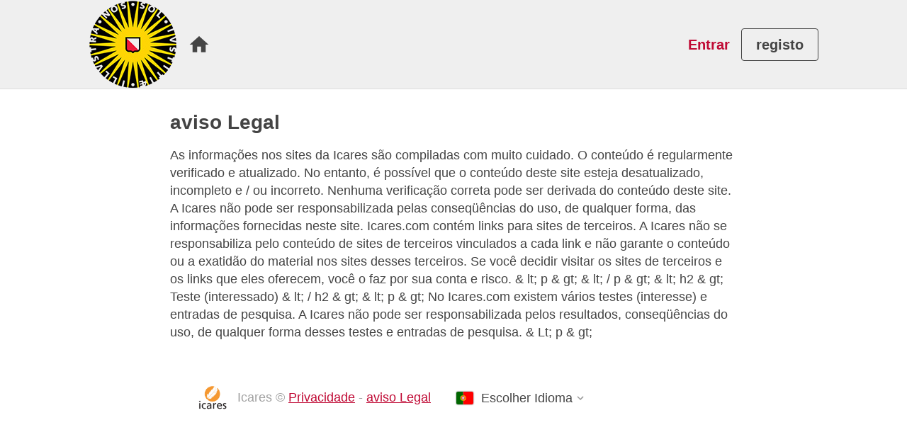

--- FILE ---
content_type: text/html; charset=UTF-8
request_url: https://uu.icares.com/disclaimer?_change_locale=pt
body_size: 2212
content:
<!DOCTYPE html>
<html lang="pt" dir="ltr">
  <head>
          <meta charset="utf-8">
      <title>aviso Legal | Icares</title>
      <link rel="stylesheet" href="https://uu.icares.com/css/cache/theme-educational_institution-5682.css?_1768823647?_v=1761068681">
      <link rel="stylesheet" href="https://uu.icares.com/css/theme_print.css?_v=1761068681" media="print">
      <meta name="viewport" content="width=device-width, initial-scale=1">
      <meta http-equiv="Content-Language" content="pt">
            <meta name="theme-color" content="#f59830">
        <script>window.Icares = {}; Icares.t = {}; window.BUILD_STAMP = '1761068681';</script>
  </head>

  <body class="not-loggedin page-content content-small">
    <div class="region region__top">
  <div class="region-inner region__top__inner">
          <div class="wrapper">
        <div class="site__logo custom">
          <a title="Vá para a frontpage" href="https://uu.icares.com">
            <img alt="Logo" title="Universiteit Utrecht" src="https://uu.icares.com/images/uploads/educationalinstitution-menu_logo/original/5682-05194c2f80ba087c11b6c4303589d289013e5c07.png?_1768823647?_v=1761068681" />
          </a>
        </div>
                        <button class="nav--toggle" title="Menu"><span class="icon-menu"></span><span>Menu</span></button>
      </div>

      <nav class="menu" role="navigation">
        <ul class="menu__bar main__menu" role="menubar" aria-label="Menu principal">
      
    <li class="menu__item" role="menuitem"><a href="https://uu.icares.com" class="menu__link icon home">Casa</a></li>
      </ul>
        <ul class="menu__bar secondary__menu" role="menubar" aria-label="Menu do usuário">
      <li class="menu__item" role="menuitem"><a href="https://uu.icares.com/auth/login" class="menu__link login">Entrar</a></li>
          <li class="menu__item menu__item__button" role="menuitem"><a href="https://uu.icares.com/register" class="menu__link menu__link__button">registo</a></li>
      </ul>
      </nav>
      </div>
</div>

<main class="region region__content" id="content">
  <div class="region-inner region__content__inner">

                      <div class="page-title ">
                <h1>aviso Legal</h1>
        
      </div>
    
    
    
    <div class="page-content">
            
        As informações nos sites da Icares são compiladas com muito cuidado. O conteúdo é regularmente verificado e atualizado. No entanto, é possível que o conteúdo deste site esteja desatualizado, incompleto e / ou incorreto. Nenhuma verificação correta pode ser derivada do conteúdo deste site. A Icares não pode ser responsabilizada pelas conseqüências do uso, de qualquer forma, das informações fornecidas neste site. Icares.com contém links para sites de terceiros. A Icares não se responsabiliza pelo conteúdo de sites de terceiros vinculados a cada link e não garante o conteúdo ou a exatidão do material nos sites desses terceiros. Se você decidir visitar os sites de terceiros e os links que eles oferecem, você o faz por sua conta e risco. & lt; p & gt; & lt; / p & gt; & lt; h2 & gt; Teste (interessado) & lt; / h2 & gt; & lt; p & gt; No Icares.com existem vários testes (interesse) e entradas de pesquisa. A Icares não pode ser responsabilizada pelos resultados, conseqüências do uso, de qualquer forma desses testes e entradas de pesquisa. & Lt; p & gt;  <h2> 

  
                </div>

  </div>
</main>

<footer class="region region__footer">
  <div class="region-inner region__footer__inner">
          <figure class="copyrights">
        <img alt="Logo" title="Icares" src="https://uu.icares.com/images/theme/logo.png?_v=1761068681" height="60" width="60" />
          <p class="terms">
    Icares &copy;
    <a href="https://uu.icares.com/privacy">Privacidade</a> -
    <a href="https://uu.icares.com/disclaimer">aviso Legal</a>
  </p>
      </figure>

      <ul class="language__switcher language__switcher--bottom">
  <li class="current-language">
    <a
      href="#languagelist"
      class="language__choose language language-pt"
    >Escolher Idioma</a>
    <ul class="language__list" id="languagelist">
            <li>
        <a
          rel="alternate nofollow noindex"
          hreflang="ar"
          id="switch-ar"
          href="https://uu.icares.com/disclaimer?_change_locale=ar"
          class="language language-ar ajax-response"
        >
          العربية
        </a>
      </li>
            <li>
        <a
          rel="alternate nofollow noindex"
          hreflang="bg"
          id="switch-bg"
          href="https://uu.icares.com/disclaimer?_change_locale=bg"
          class="language language-bg ajax-response"
        >
          български
        </a>
      </li>
            <li>
        <a
          rel="alternate nofollow noindex"
          hreflang="de"
          id="switch-de"
          href="https://uu.icares.com/disclaimer?_change_locale=de"
          class="language language-de ajax-response"
        >
          Deutsch
        </a>
      </li>
            <li>
        <a
          rel="alternate nofollow noindex"
          hreflang="en"
          id="switch-en"
          href="https://uu.icares.com/disclaimer?_change_locale=en"
          class="language language-en ajax-response"
        >
          English
        </a>
      </li>
            <li>
        <a
          rel="alternate nofollow noindex"
          hreflang="es"
          id="switch-es"
          href="https://uu.icares.com/disclaimer?_change_locale=es"
          class="language language-es ajax-response"
        >
          español
        </a>
      </li>
            <li>
        <a
          rel="alternate nofollow noindex"
          hreflang="fa"
          id="switch-fa"
          href="https://uu.icares.com/disclaimer?_change_locale=fa"
          class="language language-fa ajax-response"
        >
          فارسی
        </a>
      </li>
            <li>
        <a
          rel="alternate nofollow noindex"
          hreflang="fr"
          id="switch-fr"
          href="https://uu.icares.com/disclaimer?_change_locale=fr"
          class="language language-fr ajax-response"
        >
          français
        </a>
      </li>
            <li>
        <a
          rel="alternate nofollow noindex"
          hreflang="nl"
          id="switch-nl"
          href="https://uu.icares.com/disclaimer?_change_locale=nl"
          class="language language-nl ajax-response"
        >
          Nederlands
        </a>
      </li>
            <li>
        <a
          rel="alternate nofollow noindex"
          hreflang="pl"
          id="switch-pl"
          href="https://uu.icares.com/disclaimer?_change_locale=pl"
          class="language language-pl ajax-response"
        >
          polski
        </a>
      </li>
            <li>
        <a
          rel="alternate nofollow noindex"
          hreflang="prs"
          id="switch-prs"
          href="https://uu.icares.com/disclaimer?_change_locale=prs"
          class="language language-prs ajax-response"
        >
          فارسی دری
        </a>
      </li>
            <li>
        <a
          rel="alternate nofollow noindex"
          hreflang="pt"
          id="switch-pt"
          href="https://uu.icares.com/disclaimer?_change_locale=pt"
          class="language language-pt ajax-response"
        >
          português
        </a>
      </li>
            <li>
        <a
          rel="alternate nofollow noindex"
          hreflang="ru"
          id="switch-ru"
          href="https://uu.icares.com/disclaimer?_change_locale=ru"
          class="language language-ru ajax-response"
        >
          русский
        </a>
      </li>
            <li>
        <a
          rel="alternate nofollow noindex"
          hreflang="tr"
          id="switch-tr"
          href="https://uu.icares.com/disclaimer?_change_locale=tr"
          class="language language-tr ajax-response"
        >
          Türkçe
        </a>
      </li>
            <li>
        <a
          rel="alternate nofollow noindex"
          hreflang="uk"
          id="switch-uk"
          href="https://uu.icares.com/disclaimer?_change_locale=uk"
          class="language language-uk ajax-response"
        >
          українська
        </a>
      </li>
            <li>
        <a
          rel="alternate nofollow noindex"
          hreflang="pap"
          id="switch-pap"
          href="https://uu.icares.com/disclaimer?_change_locale=pap"
          class="language language-pap ajax-response"
        >
          Papiamentu
        </a>
      </li>
            <li>
        <a
          rel="alternate nofollow noindex"
          hreflang="mk"
          id="switch-mk"
          href="https://uu.icares.com/disclaimer?_change_locale=mk"
          class="language language-mk ajax-response"
        >
          mæsɪ doʊniən
        </a>
      </li>
            <li>
        <a
          rel="alternate nofollow noindex"
          hreflang="tir"
          id="switch-tir"
          href="https://uu.icares.com/disclaimer?_change_locale=tir"
          class="language language-tir ajax-response"
        >
          ትግርኛ ፊደል
        </a>
      </li>
          </ul>
  </li>
</ul>
      </div>
</footer>


          <script type="text/javascript" src="https://uu.icares.com/js/jquery-3.1.1.js?_v=1761068681"></script>
      <script type="text/javascript" src="https://uu.icares.com/js/icares.frontend.js?_v=1761068681"></script>
      <script type="text/javascript" src="https://uu.icares.com/js/icares.test.js?_v=1761068681"></script>

      
                
    
  </body>
</html>


--- FILE ---
content_type: text/css
request_url: https://uu.icares.com/css/cache/theme-educational_institution-5682.css?_1768823647?_v=1761068681
body_size: 35826
content:
@charset "UTF-8";
* {
  box-sizing: border-box;
}

body {
  margin: 0;
  padding: 0;
  font-family: Arial, Helvetica, Verdana, sans-serif;
  font-size: 18px;
  color: #444;
  line-height: 1.4;
  background-color: white;
}

@keyframes loading {
  0% {
    background-position: 0px center;
  }
  100% {
    background-position: 3000px center;
  }
}
@keyframes scale {
  0%, 100% {
    transform: scale(1);
  }
  50% {
    transform: scale(1.4);
  }
}
@keyframes rotate {
  0% {
    rotate: 0deg;
  }
  50% {
    rotate: 180deg;
  }
  100% {
    rotate: 360deg;
  }
}
@keyframes wiggle5 {
  0% {
    translate: 0px 0;
  }
  25% {
    translate: -5px 0;
  }
  75% {
    translate: 5px 0;
  }
  100% {
    translate: 0px 0;
  }
}
.pagination {
  display: flex;
  margin: 0 0 1em 0;
  padding: 0;
}
.pagination li {
  list-style: none;
}
.pagination li a,
.pagination li span {
  display: block;
  position: relative;
  padding: 0.2em 0.7em 0.3em;
  margin-left: -1px;
  text-decoration: none;
  color: #C00A35;
  background-color: white;
  border: 1px solid #E2E2E2;
}
.pagination li a:hover, .pagination li a:focus,
.pagination li span:hover,
.pagination li span:focus {
  color: white;
  background-color: #C00A35;
}
.pagination .active a, .pagination .active a:hover, .pagination .active a:focus,
.pagination .active span,
.pagination .active span:hover,
.pagination .active span:focus {
  color: white;
  background-color: #C00A35;
  cursor: default;
}
.pagination .disabled span,
.pagination .disabled span:hover,
.pagination .disabled span:focus,
.pagination .disabled a,
.pagination .disabled a:hover,
.pagination .disabled a:focus {
  color: #999;
  background-color: white;
}
.region-content-top .pagination {
  clear: both;
}

.status.pending {
  color: #00C7FF;
}
.status.active {
  color: green;
}
.status.blocked {
  color: #d83246;
}

.tooltip {
  padding: 0 2px;
  cursor: help;
}

:root {
  --inline-label-width: 40%;
}

fieldset,
details.fieldset {
  margin: 0 0 1em;
  padding: 10px;
  border-radius: 5px;
  border: 1px solid #E2E2E2;
}
fieldset fieldset,
details.fieldset fieldset {
  box-shadow: none;
}
fieldset > :last-child,
details.fieldset > :last-child {
  margin-bottom: 0;
}

fieldset legend,
details.fieldset > summary {
  margin-left: -0.5em;
  padding: 0.2em 0.5em;
  font-size: 22px;
  font-weight: 600;
  color: #C00A35;
}

details > summary {
  cursor: pointer;
}

details.form-item {
  margin-bottom: 18px;
}
details.form-item summary {
  padding: 4px 1px;
}
details.form-item[open] > summary {
  margin-bottom: 0.4em;
}
details.form-item:not([open]) .hide-if-closed {
  display: none;
}

fieldset.form-group {
  padding: 0;
  margin-bottom: 2em;
  border: none;
  border-radius: 0;
  box-shadow: none;
}
fieldset.form-group:not(:last-of-type) {
  padding-bottom: 1em;
  border-bottom: 1px solid #DDD;
}

.form-group:empty {
  display: none;
}

fieldset.no-styling {
  padding: 0;
  border-radius: 0;
  border: 0;
  box-shadow: none;
}

select,
textarea,
input[type=text],
input[type=search],
input[type=password],
input[type=email],
input[type=tel],
input[type=file],
input[type=number],
input[type=url],
input[type=date] {
  display: block;
  padding: 0.6em;
  margin: 0;
  width: 100%;
  font-family: Arial, Helvetica, Verdana, sans-serif;
  font-size: 18px;
  color: #444;
  border-radius: 5px;
  border: 1px solid #E2E2E2;
}

textarea.form-control.code,
input.form-control.code {
  font-family: monospace;
  letter-spacing: 0.5px;
}

.fonts-loaded input,
.fonts-loaded select,
.fonts-loaded textarea,
.fonts-loaded button {
  font-family: Arial, Helvetica, Verdana, sans-serif;
}

input::-moz-placeholder {
  font-style: italic;
  color: #999;
}

input::placeholder {
  font-style: italic;
  color: #999;
}

select:focus,
textarea:focus,
input:focus {
  outline: none;
  box-shadow: 0 0 5px 1px #DDD;
}

label {
  display: block;
  margin-bottom: 0.5em;
  font-weight: 700;
}
label.required:after {
  content: " *";
  color: red;
}
label.required.no-required:after {
  content: none;
}

.form-item {
  margin-bottom: 18px;
}
.form-item.has-error textarea,
.form-item.has-error select,
.form-item.has-error input {
  border-color: #d83246;
}
.form-item.has-error textarea:focus,
.form-item.has-error select:focus,
.form-item.has-error input:focus {
  box-shadow: 0 0 5px #d83246;
}
.form-item .inline-error-notice {
  margin: 0.4em 0 0 0;
  font-size: 16px;
  color: #d83246;
  font-style: italic;
}

.form-group-toggler {
  margin-bottom: 1em;
}

@media screen and (min-width: 800px) {
  details.fieldset {
    padding-left: 20px;
    padding-right: 20px;
  }
}
@media print, (min-width: 800px) {
  fieldset {
    padding: 20px 20px;
  }

  .form-inline {
    font-size: 0;
  }
  .form-inline > * {
    font-size: 18px;
  }
  .form-inline select,
.form-inline textarea,
.form-inline input[type=text],
.form-inline input[type=password],
.form-inline input[type=email],
.form-inline input[type=tel],
.form-inline input[type=file],
.form-inline input[type=number],
.form-inline input[type=url],
.form-inline input[type=date] {
    display: inline-block;
    width: calc(100% - var(--inline-label-width));
    margin: 0;
    vertical-align: top;
  }
  .form-inline .chosen-container {
    width: calc(100% - var(--inline-label-width)) !important;
  }
  .form-inline.auto-width select,
.form-inline.auto-width textarea,
.form-inline.auto-width input[type=text],
.form-inline.auto-width input[type=password],
.form-inline.auto-width input[type=email],
.form-inline.auto-width input[type=tel],
.form-inline.auto-width input[type=file],
.form-inline.auto-width input[type=number],
.form-inline.auto-width input[type=url],
.form-inline.auto-width input[type=date] {
    width: auto;
  }
  .form-inline label {
    display: inline-block;
    width: var(--inline-label-width);
    padding-right: 0.5em;
    margin-bottom: 0;
    vertical-align: top;
  }
  .form-inline:not(.form-radios):not(.form-checkboxes):not(.form-checkbox):not(.form-static):not(.chosen) > label:first-child {
    padding-top: 0.5em;
  }
  .form-inline label + div.placeholder {
    margin-left: 0;
  }
  .form-inline.form-static > .form-control {
    display: inline-block;
    width: calc(100% - var(--inline-label-width));
  }
  .form-inline.form-item .inline-error-notice {
    margin-left: var(--inline-label-width);
  }
  .form-inline .form-inline-inline-widgets {
    display: inline-flex;
  }
  .form-inline .form-inline-inline-widgets .middle {
    align-self: center;
  }

  .form-group-toggler {
    margin-left: calc(var(--inline-label-width) - .25em);
  }
}
.help-block {
  display: block;
  font-size: 16px;
  color: #999;
}
.help-block:not(.form-control-static) {
  margin: 0.4em 0 0;
}
.help-block.date-format-help:not(.date-unsupported) {
  display: none;
}
.help-block.warning {
  color: orange;
}
.help-block.error {
  color: #d83246;
}

@media print, (min-width: 800px) {
  .form-inline .help-block:not(.form-control-static) {
    margin-left: var(--inline-label-width);
  }

  .form-inline .options-wrapper .help-block {
    margin-left: 0;
  }
}
input[type=file] {
  font-size: 16px;
}

@media print, (min-width: 800px) {
  .form-item.form-textarea label {
    vertical-align: top;
  }
}
option:disabled {
  background-color: #eee;
  color: #c00;
}

.form-radios > label:first-child,
.form-checkboxes > label:first-child {
  vertical-align: top;
}
.form-radios.inline-options > .options-wrapper > .form-option,
.form-checkboxes.inline-options > .options-wrapper > .form-option {
  display: inline-block;
}
.form-radios.inline-options > .options-wrapper > .form-option + .form-option,
.form-checkboxes.inline-options > .options-wrapper > .form-option + .form-option {
  margin-left: 1em;
}
.form-radios.two-cols-options > .options-wrapper,
.form-checkboxes.two-cols-options > .options-wrapper {
  -moz-columns: 2;
       columns: 2;
}
.form-radios.three-cols-options > .options-wrapper,
.form-checkboxes.three-cols-options > .options-wrapper {
  -moz-columns: 3;
       columns: 3;
}

input[type=radio] + label .meta,
input[type=checkbox] + label .meta {
  font-size: 0.8em;
}
input[type=radio] + label .finished,
input[type=checkbox] + label .finished {
  color: #1b9b59;
}
input[type=radio] + label .unavailable,
input[type=checkbox] + label .unavailable {
  color: #d83246;
}

.form-radios .form-option,
.form-checkboxes .form-option {
  display: block;
  margin-bottom: 0.2em;
}

td > .form-checkbox,
td > .form-checkbox > label {
  margin-bottom: 0;
}

.form-radios:not(.pretty).has-error input[type=radio] + label:before {
  background-position: 50% 87.9581151832%;
}
.form-radios:not(.pretty).has-error input[type=radio] :checked + label:before {
  background-position: 0 87.9581151832%;
}
.form-radios:not(.pretty) input[type=radio] {
  position: absolute;
  width: 1px;
  height: 1px;
  clip: rect(0, 0, 0, 0);
}
.form-radios:not(.pretty) input[type=radio] + label {
  display: inline-block;
  position: relative;
  width: auto;
  padding-left: 30px;
  padding-right: 0;
  cursor: pointer;
  font-weight: 400;
  vertical-align: middle;
}
.form-radios:not(.pretty) input[type=radio] + label:before {
  position: absolute;
  width: 22px;
  height: 22px;
  top: 3px;
  left: 0;
  content: "";
  background-image: url(/css/cache/icons-a0a93e28-educational_institution-5682.svg?_1768823647);
  background-repeat: no-repeat;
  background-size: 900%;
  background-position: 25% 87.9581151832%;
}
html[dir=rtl] .form-radios:not(.pretty) input[type=radio] + label {
  padding-left: 0;
  padding-right: 30px;
}
html[dir=rtl] .form-radios:not(.pretty) input[type=radio] + label:before {
  left: auto;
  right: 0;
}
.form-radios:not(.pretty) input[type=radio]:focus + label, .form-radios:not(.pretty) input[type=radio]:hover + label {
  color: #C00A35;
}
.form-radios:not(.pretty) input[type=radio]:focus + label:before, .form-radios:not(.pretty) input[type=radio]:hover + label:before {
  background-position: 62.5% 87.9581151832%;
}
.form-radios:not(.pretty) input[type=radio]:disabled + label {
  color: #999;
  cursor: not-allowed;
}
.form-radios:not(.pretty) input[type=radio]:disabled + label:before {
  background-position: 12.5% 87.9581151832%;
}
.form-radios:not(.pretty) input[type=radio]:checked + label:before {
  background-position: 87.5% 62.8272251309%;
}
.form-radios:not(.pretty) input[type=radio]:checked:focus + label, .form-radios:not(.pretty) input[type=radio]:checked:hover + label {
  color: #C00A35;
}
.form-radios:not(.pretty) input[type=radio]:checked:focus + label:before, .form-radios:not(.pretty) input[type=radio]:checked:hover + label:before {
  background-position: 12.5% 87.9581151832%;
}
.form-radios:not(.pretty) input[type=radio]:checked:disabled + label {
  color: #999;
  cursor: not-allowed;
}
.form-radios:not(.pretty) input[type=radio]:checked:disabled + label:before {
  background-position: 12.5% 87.9581151832%;
}

input[type=checkbox] {
  clip: rect(0, 0, 0, 0);
  position: absolute;
}
input[type=checkbox] + label {
  display: inline-block;
  position: relative;
  width: auto;
  padding-left: 30px;
  cursor: pointer;
  font-weight: 400;
  vertical-align: middle;
}
input[type=checkbox] + label:before {
  position: absolute;
  width: 22px;
  height: 22px;
  top: 2px;
  left: 0;
  content: "";
  background-image: url(/css/cache/icons-a0a93e28-educational_institution-5682.svg?_1768823647);
  background-repeat: no-repeat;
  background-size: 900%;
  background-position: 25% 50.2617801047%;
}
.has-error input[type=checkbox] + label:before {
  background-position: 50% 50.2617801047%;
}
html[dir=rtl] input[type=checkbox] + label {
  padding-left: 0;
  padding-right: 30px;
}
html[dir=rtl] input[type=checkbox] + label:before {
  left: auto;
  right: 0;
}
input[type=checkbox]:focus + label, input[type=checkbox]:hover + label {
  color: #C00A35;
}
input[type=checkbox]:focus + label:before, input[type=checkbox]:hover + label:before {
  background-position: 62.5% 0;
}
.hilited input[type=checkbox]:focus + label, .hilited input[type=checkbox]:hover + label {
  color: #C00A35;
}
.hilited input[type=checkbox]:focus + label:before, .hilited input[type=checkbox]:hover + label:before {
  background-position: 62.5% 12.5654450262%;
}
input[type=checkbox]:disabled + label {
  color: #999;
  cursor: not-allowed;
}
input[type=checkbox]:disabled + label:before {
  background-position: 37.5% 50.2617801047%;
}
input[type=checkbox]:checked + label:before {
  background-position: 25% 37.6963350785%;
}
.has-error input[type=checkbox]:checked + label:before {
  background-position: 50% 0;
}
input[type=checkbox]:checked:focus + label, input[type=checkbox]:checked:hover + label {
  color: #C00A35;
}
input[type=checkbox]:checked:focus + label:before, input[type=checkbox]:checked:hover + label:before {
  background-position: 50% 12.5654450262%;
}
.hilited input[type=checkbox]:checked:focus + label, .hilited input[type=checkbox]:checked:hover + label {
  color: #C00A35;
}
.hilited input[type=checkbox]:checked:focus + label:before, .hilited input[type=checkbox]:checked:hover + label:before {
  background-position: 62.5% 25.1308900524%;
}
input[type=checkbox]:checked:disabled + label {
  color: #999;
  cursor: not-allowed;
}
input[type=checkbox]:checked:disabled + label:before {
  background-position: 37.5% 37.6963350785%;
}
input[type=checkbox]:indeterminate + label:before {
  background-position: 50% 25.1308900524%;
}
.has-error input[type=checkbox]:indeterminate + label:before {
  background-position: 0 50.2617801047%;
}
input[type=checkbox]:indeterminate:focus + label, input[type=checkbox]:indeterminate:hover + label {
  color: #C00A35;
}
input[type=checkbox]:indeterminate:focus + label:before, input[type=checkbox]:indeterminate:hover + label:before {
  background-position: 12.5% 50.2617801047%;
}
input[type=checkbox]:indeterminate:disabled + label {
  color: #999;
  cursor: not-allowed;
}
input[type=checkbox]:indeterminate:disabled + label:before {
  background-position: 50% 37.6963350785%;
}

@media print, (min-width: 800px) {
  .form-inline .options-wrapper {
    display: inline-block;
    width: calc(100% - var(--inline-label-width));
  }
  .form-inline .options-wrapper > select {
    width: 100%;
  }

  .form-inline.auto-width .options-wrapper select {
    width: auto;
  }

  .form-checkbox.form-inline {
    display: inline-block;
    width: calc(100% - var(--inline-label-width));
    margin-left: var(--inline-label-width);
    margin-bottom: 18px;
  }
  .form-checkbox.form-inline > .help-block {
    margin-left: 0;
  }
}
.form-checkbox.no-label label,
.form-radios.no-label .form-option input[type=radio] + label {
  padding-left: 24px;
  text-indent: -999px;
  width: 0;
  overflow: hidden;
  text-align: left;
}
html[dir=rtl] .form-checkbox.no-label label,
html[dir=rtl] .form-radios.no-label .form-option input[type=radio] + label {
  text-align: right;
}

.form-submit button, .form-actions a {
  font-family: Arial, Helvetica, Verdana, sans-serif;
  font-size: 18px;
  font-weight: 700;
  text-shadow: 1px 1px rgba(0, 0, 0, 0.4);
  text-align: center;
  text-decoration: none;
  border: none;
  cursor: pointer;
}
.form-submit button.disabled, .form-actions a.disabled, .form-submit button:disabled, .form-actions a:disabled {
  cursor: not-allowed;
  color: #999;
  text-shadow: none;
  background-color: #DDD;
}
.form-submit button.disabled:focus, .form-actions a.disabled:focus, .form-submit button.disabled:hover, .form-actions a.disabled:hover, .form-submit button:disabled:focus, .form-actions a:disabled:focus, .form-submit button:disabled:hover, .form-actions a:disabled:hover {
  background-color: #E2E2E2;
}

.form-actions {
  margin-bottom: 1.5em;
}
html.js .form-submit.auto-submit-hide {
  display: none;
}

.form-submit button {
  margin-right: 0.25em;
  padding: 0.73em 1.4em 0.75em;
  color: #fff;
  border-radius: 5px;
  background-color: #C00A35;
}
.form-submit button:focus, .form-submit button:hover {
  background-color: #FFCD00;
}

.form-delete a {
  display: inline-block;
  padding: 0.8em 0;
  color: #C00A35;
  background-color: white;
}
.form-delete a:focus, .form-delete a:hover {
  color: #FFCD00;
  text-decoration: underline;
}

.form-group-toggle.toggle-inited.hide > .form-group-content {
  display: none;
}

@media print, (min-width: 800px) {
  .form-actions > * {
    display: inline-block;
    margin-bottom: 0;
    margin-inline-end: 0.5em;
  }
  .form-actions a,
.form-actions button {
    padding: 0.8em 1.4em;
  }

  label.toggle-less-options {
    padding-left: calc(var(--inline-label-width) - .25em);
  }

  input[type=checkbox] + label.toggle-more-options {
    padding-left: calc(var(--inline-label-width) - .25em);
  }
}
.actions a {
  display: block;
}
.actions a:not([class]) {
  text-decoration: none;
}
.actions a + a {
  margin: 1.4em 0 0 0;
}

@media print, (min-width: 800px) {
  .actions a {
    display: inline-block;
  }
  .actions a + a {
    margin: 0 0 0 1.4em;
  }
}
.form-search {
  margin-bottom: 18px;
  font-size: 0;
  text-align: right;
}
.form-search * {
  font-size: 18px;
}
.form-search .form-text label,
.form-search .form-select label {
  display: none;
}
.form-search .form-item,
.form-search .form-option,
.form-search .form-submit {
  display: inline-block;
  margin-bottom: 0;
  vertical-align: top;
}
.form-search .options-wrapper {
  width: auto;
}

.form-search.one-filter,
.form-search.with-filters {
  margin-bottom: 0.5em;
  text-align: left;
}
html[dir=rtl] .form-search.one-filter,
html[dir=rtl] .form-search.with-filters {
  text-align: right;
}
.form-search.one-filter .choice-small,
.form-search.with-filters .choice-small {
  max-width: 180px;
}
.form-search.one-filter .form-select,
.form-search.with-filters .form-select {
  width: auto;
  max-width: none;
  margin-right: 0.5em;
  margin-bottom: 0.5em;
}
.form-search.one-filter select,
.form-search.with-filters select {
  width: 100%;
  padding-top: 0.3em;
  padding-bottom: 0.3em;
  font-weight: bold;
}
.form-search.one-filter select option,
.form-search.with-filters select option {
  font-weight: bold;
}

.form-search.with-filters .form-submit + .form-group {
  margin-top: 0.5em;
}
.form-search.with-filters .form-submit + .form-group .options-wrapper {
  width: auto;
}

.form-search.one-filter .form-submit + .form-select {
  display: block;
  margin-top: 0.5em;
}

@media print, (min-width: 800px) {
  .form-search.one-filter,
.form-search.with-filters {
    text-align: right;
  }
  html[dir=rtl] .form-search.one-filter,
html[dir=rtl] .form-search.with-filters {
    text-align: left;
  }
  .form-search.one-filter .form-select,
.form-search.with-filters .form-select {
    margin-right: 0;
    margin-left: 0.5em;
  }
  .form-search.one-filter select,
.form-search.with-filters select {
    max-width: 280px;
  }

  .form-search.with-filters .form-submit + .form-group {
    margin-top: 2em;
  }

  .form-search.one-filter .form-submit + .form-select {
    margin-top: 2em;
  }
}
.search-field {
  display: flex;
  justify-content: flex-end;
  margin-bottom: 18px;
}
.search-field .form-item {
  width: calc(100% - 47px);
  max-width: 340px;
}
.search-field .form-item + .form-item {
  margin-left: 0.5em;
}
.search-field .form-item.form-checkbox {
  display: flex;
  align-items: center;
  width: auto;
  white-space: nowrap;
}
.search-field .form-item.form-checkbox > label {
  margin-bottom: 0;
}
.search-field .form-item input:not([type=checkbox]) {
  border-top-right-radius: 0;
  border-bottom-right-radius: 0;
  min-height: 47px;
  width: 100%;
}
html[dir=rtl] .search-field .form-item input:not([type=checkbox]) {
  text-indent: 3px;
}
.search-field .form-submit {
  width: 47px;
}
.search-field button {
  position: relative;
  padding: 0;
  margin-right: 0;
  width: 47px;
  height: 47px;
  border-radius: 0 5px 5px 0;
  background-color: #E2E2E2;
  text-indent: -999px;
  overflow: hidden;
  border: none;
  cursor: pointer;
}
.search-field button:hover, .search-field button:focus {
  background-color: #CCC;
}
.search-field button:before {
  position: absolute;
  width: 25px;
  height: 25px;
  top: 50%;
  left: 50%;
  transform: translate(-50%, -50%);
  content: "";
  background-image: url(/css/cache/icons-a0a93e28-educational_institution-5682.svg?_1768823647);
  background-repeat: no-repeat;
  background-size: 900%;
  background-position: 100% 25.1308900524%;
}

.form-per-page {
  margin-bottom: 1em;
}
.form-per-page label,
.form-per-page select {
  display: inline-block;
  width: auto;
  margin: 0 5px 0 0;
  vertical-align: middle;
}
.form-per-page select {
  padding-top: 0.2em;
  padding-bottom: 0.2em;
}
.form-per-page .form-item {
  margin-bottom: 0;
}
.form-per-page .options-wrapper {
  display: inline-block;
}

@media print, (min-width: 800px) {
  .per-page-and-paginator {
    display: flex;
    justify-content: space-between;
  }
  .per-page-and-paginator .pagination {
    margin-left: auto;
  }
}
.form-filters.search-fields {
  margin-bottom: 20px;
}
.form-filters.search-fields h2 {
  color: #FFCD00;
  margin-bottom: 20px;
}
.form-filters.search-fields fieldset {
  padding: 15px 20px;
}
.form-filters.search-fields ol, .form-filters.search-fields ul {
  padding: 0;
  margin: 0;
}
.form-filters.search-fields ul {
  list-style-type: none;
}
.form-filters.search-fields ul + input, .form-filters.search-fields ul ~ .search-icon {
  margin-top: 20px;
}
.form-filters.search-fields li {
  margin-top: 20px;
}
.form-filters.search-fields li:before {
  font-size: 24px;
  font-weight: 500;
  top: 50%;
  transform: translateY(-50%);
}
.form-filters.search-fields input[name=search] {
  width: calc(100% - 47px);
  border-radius: 5px 0 0 5px;
}
.form-filters.search-fields input[name=search],
.form-filters.search-fields .form-submit {
  float: left;
}

@media print, (min-width: 800px) {
  .form-filters.two-fieldsets {
    display: flex;
    flex-direction: row;
    justify-content: space-between;
    margin-bottom: 40px;
  }
  .form-filters.two-fieldsets fieldset {
    width: calc(50% - 20px);
  }
  .form-filters.two-fieldsets fieldset.filters {
    margin: 0;
    padding: 20px 30px;
  }
}
@media screen and (max-width: 799px) {
  .hide-on-mobile {
    display: none;
  }
}
@media screen and (min-width: 800px) {
  .hide-on-not-mobile {
    display: none;
  }
}
.prefer-nowrap {
  display: inline-block;
}

.deleted {
  text-decoration: line-through;
}

h1, h2, h3, h4, h5, h6 {
  margin: 0;
}

h1 {
  margin-bottom: 1em;
  font-size: 28px;
  font-weight: 700;
  line-height: 1.2;
  word-break: initial;
  word-wrap: break-word;
  -webkit-hyphens: auto;
          hyphens: auto;
}

.page-title {
  margin-bottom: 1em;
}
.page-title > h1 {
  margin-bottom: 0;
}
.page-title.with-suffix {
  margin-bottom: 0.5em;
}
.page-title.with-suffix > h1 {
  display: inline;
  margin-bottom: 0.5em;
}
html[dir=rtl] .page-title.with-suffix > h1 {
  float: right;
}

.title-buttons-right {
  float: right;
  text-align: right;
  padding-left: 2em;
  white-space: nowrap;
}
html[dir=rtl] .title-buttons-right {
  float: left;
  text-align: left;
  padding-left: 0;
  padding-right: 2em;
}

h2, h3 {
  margin-bottom: 0.5em;
  font-weight: 700;
  line-height: 1.3;
}

h2 {
  font-size: 24px;
}

h3 {
  font-size: 20px;
}

p {
  margin: 0;
}
p:not([class]):not(:last-child) {
  margin-bottom: 1em;
}

code {
  letter-spacing: 0.5px;
}

hr {
  margin-top: 36px;
  margin-bottom: 36px;
  border-color: #DDD;
  border-style: solid;
  border-width: 0 0 1px 0;
}

a {
  color: #C00A35;
  text-decoration: underline;
}
a:hover, a:focus {
  color: #FFCD00;
}
a.external:hover:after, a.external:focus:after {
  opacity: 0.8;
}
a.external:after {
  display: inline-block;
  vertical-align: middle;
  margin-left: 0.25em;
  margin-top: -0.1em;
  width: 1em;
  height: 1em;
  content: "";
  background-image: url(/css/cache/icons-a0a93e28-educational_institution-5682.svg?_1768823647);
  background-repeat: no-repeat;
  background-size: 900%;
  background-position: 87.5% 12.5654450262%;
  opacity: 0.5;
}

.button--small,
.form-submit button.button--small, .button {
  display: inline-block;
  border: none;
  font-size: 18px;
  margin-right: 0.25em;
  margin-bottom: 0.45em;
  font-weight: 600;
  color: white;
  line-height: 1.2;
  text-decoration: none;
  border-radius: 5px;
  background-color: #C00A35;
  cursor: pointer;
}
.button--small:focus,
.form-submit button.button--small:focus, .button:focus, .button--small:hover,
.form-submit button.button--small:hover, .button:hover {
  color: white;
  background-color: #FFCD00;
}
.disabled.button--small,
.form-submit button.disabled.button--small, .disabled.button, .button--small:disabled,
.form-submit button.button--small:disabled, .button:disabled {
  cursor: not-allowed;
  color: #999;
  text-shadow: none;
  background-color: #DDD;
}
.disabled.button--small:focus, .disabled.button:focus, .disabled.button--small:hover, .disabled.button:hover, .button--small:disabled:focus, .button:disabled:focus, .button--small:disabled:hover, .button:disabled:hover {
  background-color: #E2E2E2;
}

.button {
  padding: 0.73em 1.4em 0.75em;
  text-shadow: 1px 1px rgba(0, 0, 0, 0.4);
  text-align: center;
}
.button.grey {
  color: #444;
  text-shadow: none;
  background-color: #CCC;
}
.button.grey:focus, .button.grey:hover {
  color: #FFF;
  background-color: #444;
}

.button--small,
.form-submit button.button--small {
  padding: 0.35em 1.2em;
}
.button--small.grey,
.form-submit button.button--small.grey {
  color: #444;
  background-color: #CCC;
}
.button--small.grey:focus, .button--small.grey:hover,
.form-submit button.button--small.grey:focus,
.form-submit button.button--small.grey:hover {
  color: #FFF;
  background-color: #444;
}

.button-primary-large {
  display: inline-block;
  padding: 0.65em 1.4em 0.63em;
  color: #FFF;
  font-size: 20px;
  font-weight: 600;
  text-align: center;
  line-height: 1.2;
  text-decoration: none;
  border-radius: 5px;
  background-color: #C00A35;
}
.button-primary-large:focus, .button-primary-large:hover {
  color: white;
  background-color: #FFCD00;
}
.button-primary-large span {
  font-weight: bold;
}

button.loading {
  --moving-color: #FFCD00;
  background-image: linear-gradient(120deg, transparent, transparent 30px, var(--moving-color) 30px, var(--moving-color) 80px, transparent 80px);
  background-position: 0px center;
  animation: loading 20s linear infinite;
}

button.loading:disabled {
  --moving-color: #999;
}

a.view-more,
label.view-more {
  position: relative;
  display: inline-block;
  font-size: 18px;
  font-weight: 600;
  color: #C00A35;
  text-decoration: none;
  cursor: pointer;
}
a.view-more:hover, a.view-more:focus,
label.view-more:hover,
label.view-more:focus {
  color: #FFCD00;
}
a.view-more:after,
label.view-more:after {
  content: "";
  position: absolute;
  box-sizing: border-box;
  margin: calc(1em/2);
  width: calc(1em/2);
  height: calc(1em/2);
  border-right: 2px solid;
  border-bottom: 2px solid;
  transform: rotate(-45deg);
}
html[dir=rtl] a.view-more:after,
html[dir=rtl] label.view-more:after {
  transform: rotate(135deg);
}

a.back-to-results {
  position: relative;
  display: inline-block;
  padding-left: 1.75em;
  margin-bottom: 0.2em;
  font-weight: bold;
  text-decoration: none;
}
a.back-to-results:hover, a.back-to-results:focus {
  text-decoration: underline;
}
a.back-to-results:hover:before, a.back-to-results:focus:before {
  transform: translateX(0.25em);
}
a.back-to-results:before {
  position: absolute;
  top: 50%;
  left: 0;
  width: 1.25em;
  height: 1.25em;
  margin-top: -0.625em;
  transition: transform 150ms ease-out;
  content: "";
  background-image: url(/css/cache/icons-a0a93e28-educational_institution-5682.svg?_1768823647);
  background-repeat: no-repeat;
  background-size: 900%;
  background-position: 0 25.1308900524%;
}
html[dir=rtl] a.back-to-results {
  padding-left: 0;
  padding-right: 1.75em;
}
html[dir=rtl] a.back-to-results:before {
  left: auto;
  right: 0;
  content: "";
  background-image: url(/css/cache/icons-a0a93e28-educational_institution-5682.svg?_1768823647);
  background-repeat: no-repeat;
  background-size: 900%;
  background-position: 37.5% 12.5654450262%;
}

.news-notification.desktop {
  display: none;
  align-self: center;
  margin-left: 10px;
}
.news-notification.mobile {
  align-self: center;
  margin-right: 25px;
}
.news-notification a, .news-notification img {
  display: block;
}
.news-notification a.unread {
  display: flex;
  color: white;
  font-weight: bold;
  text-decoration: none;
  --balloon: calc(94px / 3 - 4px);
}
.news-notification a.unread::after {
  content: " " attr(data-unread);
  margin-left: 6px;
  margin-top: 2px;
  height: var(--balloon);
  line-height: var(--balloon);
  width: var(--balloon);
  text-align: center;
  background-color: #C00A35;
  border-radius: 20px;
}
.news-notification a:not(.unread) {
  filter: grayscale(1);
  opacity: 0.7;
}
.news-notification img {
  width: calc(124px / 3);
  height: calc(94px / 3);
}

@media print, (min-width: 800px) {
  .news-notification.desktop {
    display: block;
  }
}
.global-help.desktop {
  display: none;
  align-self: center;
  margin-right: 10px;
}
.global-help.mobile {
  align-self: center;
  margin-right: 15px;
}
.global-help.mobile span, .global-help.mobile img {
  display: block;
}
.global-help.mobile .help-tooltip {
  position: fixed;
  top: 50px;
  left: 20px;
  right: 20px;
}

@media print, (min-width: 800px) {
  .global-help.desktop {
    display: block;
  }
}
.help-line {
  white-space: nowrap;
}

.help-container {
  position: relative;
}
.help-container > .help-icon {
  cursor: pointer;
  vertical-align: middle;
  width: 26px;
}
.help-container > .help-tooltip {
  display: block;
  max-width: 100%;
  margin: 0.5em 0;
  text-align: left;
  font-size: 18px;
  background-color: #C00A35;
  color: white;
  padding: 10px;
  border-radius: 2px;
  border: solid 2px white;
  white-space: normal;
  z-index: 89;
}
.help-container > .help-tooltip a {
  color: black;
}
.help-container[data-pos=left] > .help-tooltip {
  left: auto;
  right: calc(100% + 5px);
}
.page-title > .help-container {
  margin-left: 0.5em;
  vertical-align: text-bottom;
}
.block__formatted__title > .help-container, .list__title > .help-container {
  margin-left: 0.25em;
}
.search-field > .help-container {
  align-self: center;
  margin-right: 0.5em;
}
.user-controls .help-container {
  margin-right: 0.75em;
}
.form-search > .form-group > .help-container {
  margin-left: -0.25em;
  margin-right: 0.5em;
}
.load-employee-track-template-form .help-container {
  align-self: center;
  margin-left: 0.5em;
}

@media print, (min-width: 800px) {
  .help-container > .help-tooltip {
    position: absolute;
    left: calc(100% + 5px);
    top: 0;
    max-width: none;
    width: 350px;
  }
}
ul, ol {
  margin-top: 0;
}

h2 + ul {
  margin-top: -0.2em;
}

ol {
  counter-reset: li;
}
ol[data-start="0"] {
  counter-reset: li -1;
}
ol li {
  position: relative;
  list-style-type: none;
  padding-left: 2em;
}
ol li:before {
  position: absolute;
  left: 0;
  top: 0;
  content: counter(li) ". ";
  counter-increment: li;
}

.hilited {
  background-color: #C00A35;
  color: white;
}
.hilited *,
.hilited *:hover,
.hilited *:focus {
  color: inherit;
}

.list {
  margin-bottom: 1.5em;
  border-radius: 5px;
  border: 1px solid #DDD;
}

.list__title {
  margin: 0;
  padding: 12px 20px;
  font-size: 22px;
  border-bottom: 1px solid #DDD;
}
.list__title.with-help {
  padding-bottom: 5px;
}
.list__title span {
  font-weight: normal;
  color: #999;
  white-space: nowrap;
}

.list__help {
  color: #999;
}

.list__header {
  margin: 0;
  padding: 12px 20px;
  border-bottom: 1px solid #DDD;
}
.list__header .list__title {
  display: inline-block;
  padding: 0;
  border: none;
}

.list__contents {
  padding: 0;
  margin: 0;
}
.list__contents a:not[class] {
  color: #444;
}
.list__contents a:not[class]:focus, .list__contents a:not[class]:hover {
  color: #C00A35;
}
.list__contents > li {
  position: relative;
  list-style: none;
}
.list__contents > li.has-actions {
  padding-right: 30px;
}
html[dir=rtl] .list__contents > li.has-actions {
  padding-right: 20px;
  padding-left: 30px;
}
.list__contents > li:not(:last-child) {
  border-bottom: 1px solid #DDD;
}
.list__contents li[data-count] {
  padding-left: 50px;
}
.list__contents li[data-count]:before {
  top: 0.55em;
  left: 20px;
  content: attr(data-count);
}
.list__contents li[data-count] ol {
  margin-left: -50px;
}
html[dir=rtl] .list__contents li[data-count] {
  padding-left: 0;
  padding-right: 50px;
}
html[dir=rtl] .list__contents li[data-count]:before {
  left: auto;
  right: 20px;
}
html[dir=rtl] .list__contents li[data-count] ol {
  margin-left: 0;
  margin-right: -50px;
}

.list__contents > li,
div.list__contents {
  padding: 0.55em 20px;
}

.list__footer {
  padding: 0.75em 20px;
  border-top: 1px solid #DDD;
}
.list__footer .inline-blocks > * {
  display: inline-block;
}
.list__footer .inline-blocks.margined > * {
  margin-right: 1em;
}
.list__footer .form-per-page {
  margin-bottom: 0;
}

.list__contents .collapsible-processed .collapsible-container {
  display: none;
}
.list__contents .is-collapsible {
  padding: 0;
}
.list__contents .is-collapsible.visible .collapsible-container {
  display: block;
}
.list__contents .is-collapsible.visible .toggle-details {
  font-weight: 600;
  color: #FFF;
  text-decoration: none;
  background-color: #C00A35;
  border-bottom-color: #C00A35;
}
.list__contents .is-collapsible.visible .toggle-details:hover, .list__contents .is-collapsible.visible .toggle-details:focus {
  background-color: #FFCD00;
  border-bottom-color: #FFCD00;
}
.list__contents .is-collapsible.visible .toggle-details:after {
  background-position: 25% 75.3926701571%;
  transform: rotate(-180deg);
}
.list__contents .toggle-details {
  position: relative;
  display: block;
  padding: 0.55em 20px;
}
.list__contents .toggle-details:after {
  position: absolute;
  top: 50%;
  right: 20px;
  margin-top: -16px;
  width: 32px;
  height: 32px;
  transition: transform 100ms ease-out;
  content: "";
  background-image: url(/css/cache/icons-a0a93e28-educational_institution-5682.svg?_1768823647);
  background-repeat: no-repeat;
  background-size: 900%;
  background-position: 12.5% 75.3926701571%;
}
html[dir=rtl] .list__contents .toggle-details:after {
  right: auto;
  left: 20px;
}

@media print, (min-width: 800px) {
  .list__title {
    padding-left: 30px;
    padding-right: 30px;
    font-size: 28px;
  }

  .list__contents > li,
div.list__contents {
    padding-left: 30px;
    padding-right: 30px;
  }
  .list__contents > li.has-actions,
div.list__contents.has-actions {
    padding-right: 40px;
  }
  html[dir=rtl] .list__contents > li.has-actions,
html[dir=rtl] div.list__contents.has-actions {
    padding-right: 30px;
    padding-left: 40px;
  }

  .list__contents li[data-count] {
    padding-left: 75px;
  }

  .list__contents li[data-count]:before {
    left: 30px;
  }

  .list__header,
.list__footer {
    padding-left: 30px;
    padding-right: 30px;
  }

  .list--split .list__contents {
    -moz-column-gap: 0;
         column-gap: 0;
    -moz-column-rule: 1px solid #DDD;
         column-rule: 1px solid #DDD;
    -moz-columns: 2;
         columns: 2;
  }
  .list--split .list__contents li {
    width: 100%;
    -moz-column-break-inside: avoid;
         break-inside: avoid;
  }
  .list--split .list__contents li.break {
    border-bottom: 0;
  }
  .list--split .list__contents li:last-child:nth-child(odd) {
    border-bottom: 1px solid #DDD;
  }

  .list__contents .toggle-details {
    padding-left: 30px;
    padding-right: 30px;
  }
}
.dl-title {
  margin-bottom: 10px;
}

dl {
  margin: 0 0 20px 0;
}
dl .hide {
  display: none;
}
dl .hide + dd {
  display: block;
  width: 100%;
}
dl + dl {
  padding-top: 20px;
  border-top: 1px solid #DDD;
}

dt {
  font-weight: bold;
}

dd {
  margin: 0 0 0.5em 0;
}
dd > a:first-child:last-child {
  display: inline-block;
  white-space: nowrap;
  line-height: 1;
  max-width: 100%;
  overflow: hidden;
  text-overflow: ellipsis;
}

.def-list {
  margin: 0 0 20px 0;
}

.def-item {
  margin-bottom: 0.5em;
}

@media print, (min-width: 800px) {
  dl {
    font-size: 0;
  }

  dt,
dd {
    margin-bottom: 0.3em;
    vertical-align: top;
    font-size: 18px;
  }

  dt {
    display: inline-block;
    width: 30%;
  }
  dt + dd {
    display: inline-block;
    width: 70%;
  }

  dd {
    width: 100%;
  }

  .user.employee dt,
.user.employee dd {
    width: 50%;
    word-break: break-word;
    text-overflow: ellipsis;
  }

  .def-item {
    margin-bottom: 0.3em;
  }
}
img {
  max-width: 100%;
  height: auto;
  border: 0;
}

video {
  max-width: 100%;
  height: auto;
  border: 0;
}

table + table {
  margin-top: 1.5em;
}

.table-wrapper {
  margin-bottom: 1.5em;
  border-radius: 5px;
  border: 1px solid #DDD;
  border-bottom-width: 2px;
}

.table-responsive {
  overflow-x: auto;
}

.table-title {
  padding: 0.5em;
  border-bottom: 1px solid #DDD;
}
.table-title.flex {
  display: flex;
  justify-content: space-between;
  align-items: flex-start;
}
.table-title h2, .table-title h3 {
  margin: 0;
}
.table-title span {
  font-weight: normal;
  color: #999;
  white-space: nowrap;
}

.table-caption {
  margin-bottom: 0.5em;
  font-size: 20px;
  font-weight: bold;
  text-align: left;
  color: #C00A35;
}
html[dir=rtl] .table-caption {
  text-align: right;
}

.table-filters,
.table-help {
  padding: 1em 20px;
  border-bottom: 1px solid #DDD;
}

.table-filters {
  text-align: right;
}
.table-filters label {
  display: none;
}
.table-filters .form-select {
  width: auto;
  max-width: none;
  margin-right: 0.5em;
  margin-bottom: 0.5em;
}
.table-filters select {
  width: auto;
  padding-top: 0.3em;
  padding-bottom: 0.3em;
  font-weight: bold;
}
.table-filters select option {
  font-weight: bold;
}

.table-help > .table-filters {
  text-align: unset;
  float: right;
  padding: 0;
  border-bottom: 0;
}

.table-footer {
  padding: 0.5em 20px;
  border-top: 1px solid #DDD;
}
.table-footer .form-per-page {
  margin-bottom: 0;
}

.table-empty {
  padding: 0.4em 0.5em;
}

table:not(.pika-table):not(.ui-datepicker-calendar):not([role=presentation]) {
  width: 100%;
  border: 0;
  border-collapse: collapse;
}
table:not(.pika-table):not(.ui-datepicker-calendar):not([role=presentation]) thead tr {
  border-bottom: 1px solid #DDD;
}
table:not(.pika-table):not(.ui-datepicker-calendar):not([role=presentation]) tr:not(:last-child) {
  border-bottom: 1px solid #DDD;
}
table:not(.pika-table):not(.ui-datepicker-calendar):not([role=presentation]) th {
  color: #999;
  text-align: left;
}
html[dir=rtl] table:not(.pika-table):not(.ui-datepicker-calendar):not([role=presentation]) th {
  text-align: right;
}
table:not(.pika-table):not(.ui-datepicker-calendar):not([role=presentation]) th .sort-link {
  position: relative;
  color: inherit;
  text-decoration: none;
}
table:not(.pika-table):not(.ui-datepicker-calendar):not([role=presentation]) th a.sort-link:hover {
  text-decoration: underline;
}
table:not(.pika-table):not(.ui-datepicker-calendar):not([role=presentation]) th .sort-link.sort-active {
  color: #C00A35;
  padding-right: 28px;
}
html[dir=rtl] table:not(.pika-table):not(.ui-datepicker-calendar):not([role=presentation]) th .sort-link.sort-active {
  padding-right: 0;
  padding-left: 28px;
}
table:not(.pika-table):not(.ui-datepicker-calendar):not([role=presentation]) th .sort-link.sort-active::after {
  position: absolute;
  right: 0;
  height: 25px;
  width: 25px;
  content: "";
  background-image: url(/css/cache/icons-a0a93e28-educational_institution-5682.svg?_1768823647);
  background-repeat: no-repeat;
  background-size: 900%;
  background-position: 75% 37.6963350785%;
  margin-left: 5px;
}
html[dir=rtl] table:not(.pika-table):not(.ui-datepicker-calendar):not([role=presentation]) th .sort-link.sort-active::after {
  right: auto;
  left: 0;
}
table:not(.pika-table):not(.ui-datepicker-calendar):not([role=presentation]) th .sort-link.sort-active-asc::after {
  background-position: 75% 62.8272251309%;
}
table:not(.pika-table):not(.ui-datepicker-calendar):not([role=presentation]) th,
table:not(.pika-table):not(.ui-datepicker-calendar):not([role=presentation]) td {
  padding: 0.4em 0.5em;
}
table:not(.pika-table):not(.ui-datepicker-calendar):not([role=presentation]) th.controls a:not(:last-child),
table:not(.pika-table):not(.ui-datepicker-calendar):not([role=presentation]) td.controls a:not(:last-child) {
  margin-right: 0.5em;
}
table:not(.pika-table):not(.ui-datepicker-calendar):not([role=presentation]) td {
  position: relative;
  vertical-align: top;
}
table:not(.pika-table):not(.ui-datepicker-calendar):not([role=presentation]) tr.child-row > td:first-child {
  padding-left: 3.2em;
}
table:not(.pika-table):not(.ui-datepicker-calendar):not([role=presentation]) tr.child-row > td:first-child:before {
  position: absolute;
  display: block;
  content: "";
  top: calc(50% - 5px);
  left: 1.5em;
  height: 8px;
  width: 1em;
  border-width: 0 0 1px 1px;
  border-color: #999;
  border-style: solid;
}

@media print, (min-width: 800px) {
  .table-caption {
    font-size: 24px;
  }

  .table-title {
    padding: 0.8em 1.2em;
    border-bottom: 1px solid #DDD;
  }

  .table-empty {
    padding: 0.5em 1.2em;
  }

  table:not(.pika-table):not(.ui-datepicker-calendar):not([role=presentation]) th:first-child,
table:not(.pika-table):not(.ui-datepicker-calendar):not([role=presentation]) td:first-child {
    padding-left: 1.2em;
  }
  table:not(.pika-table):not(.ui-datepicker-calendar):not([role=presentation]) th:last-child,
table:not(.pika-table):not(.ui-datepicker-calendar):not([role=presentation]) td:last-child {
    padding-right: 1.2em;
  }
}
th.email,
th.status-short,
td.status-short {
  white-space: nowrap;
}

td.email {
  word-break: break-all;
}

progress[value] {
  -webkit-appearance: none;
     -moz-appearance: none;
          appearance: none;
  color: #C00A35;
  border: none;
  background-color: #E2E2E2;
}

progress[value]::-webkit-progress-bar {
  background-color: #E2E2E2;
}

progress[value]::-webkit-progress-value {
  background-color: #C00A35;
}

progress[value]::-moz-progress-bar {
  background-color: #C00A35;
}

.hidden {
  display: none;
}

.fake-hidden {
  position: absolute;
  left: 0;
  top: -99px;
  width: 1px;
  height: 1px;
}

html.no-details-summary details, html.no-details-summary summary {
  display: block;
}
html.no-details-summary details > summary:before {
  content: "▼";
  margin-right: 0.5em;
}
html.no-details-summary details:not([open]) > :not(summary) {
  display: none;
}

html .chosen-container .chosen-results li {
  line-height: 1.3;
}

.block__formatted {
  margin-bottom: 1.5em;
  border-radius: 5px;
  border: 1px solid #DDD;
}

.block__formatted__title {
  margin-bottom: 0;
  padding: 0.5em 20px;
  font-size: 22px;
  border-bottom: 1px solid #DDD;
}
.block__formatted__title span {
  font-weight: normal;
  color: #999;
}

.block__formatted__contents {
  position: relative;
  padding: 1em 20px;
}

.block__formatted__footer {
  position: relative;
  padding: 0.75em 20px;
}
.block__formatted__footer a.button {
  margin-bottom: 0;
}

@media print, (min-width: 800px) {
  .block__formatted__title {
    padding-left: 30px;
    padding-right: 30px;
    font-size: 28px;
  }

  .block__formatted__contents,
.block__formatted__footer {
    padding-left: 30px;
    padding-right: 30px;
  }
}
.popup-wrapper {
  display: none;
}
.popup-wrapper.show-popup {
  display: block;
}
.popup-wrapper > .popup {
  position: relative;
  background-color: #eee;
  border: solid 10px #C00A35;
  padding: 10px;
  max-height: 90vh;
  overflow-y: auto;
}
.popup-wrapper > .popup > .close {
  position: absolute;
  top: 8px;
  right: 8px;
  width: 22px;
  height: 22px;
  text-indent: -9999px;
  overflow: hidden;
}
.popup-wrapper > .popup > .close:before {
  display: block;
  width: 100%;
  height: 100%;
  text-indent: 0;
  content: "";
  background-image: url(/css/cache/icons-a0a93e28-educational_institution-5682.svg?_1768823647);
  background-repeat: no-repeat;
  background-size: 900%;
  background-position: 37.5% 25.1308900524%;
  background-position: 37.5% 25.1308900524%;
}

@media print, (min-width: 800px) {
  .popup-wrapper.show-popup {
    position: fixed;
    top: 0;
    left: 0;
    right: 0;
    bottom: 0;
    background-color: rgba(0, 0, 0, 0.3);
    z-index: 112;
  }
  .popup-wrapper > .popup {
    position: absolute;
    top: 50%;
    left: 50%;
    padding: 30px;
    z-index: 113;
    transform: translate(-50%, -50%);
    width: 80%;
    max-width: 1050px;
  }
}
.region-inner {
  max-width: 1050px;
  margin: 0 auto;
}

.region__top {
  background-color: #EFEFEF;
}

.region__top__inner {
  position: relative;
  padding-top: 5px;
  padding-bottom: 5px;
  min-height: 60px;
}
.menu-visible .region__top__inner {
  padding-bottom: 0;
}
.region__top__inner .wrapper {
  position: relative;
  margin-left: 15px;
  margin-right: 15px;
  display: flex;
}

.site__logo {
  display: block;
  margin: 0 auto 0 0;
}
.site__logo a,
.site__logo img {
  display: block;
}
.site__logo.custom img {
  max-width: none;
}
.site__logo:not(.custom) {
  max-height: 70px;
}
.site__logo:not(.custom) img {
  width: auto;
  max-height: 50px;
  max-width: 200px;
}

body.page-clean .region__top__inner {
  justify-content: center;
}
body.page-clean .site__logo img {
  margin-left: 0;
  margin-right: auto;
}

.page-title .title-prefix {
  margin-bottom: 1.5em;
}
.page-title a:not(:last-of-type) {
  margin-right: 0.5em;
}

.region__content__inner {
  max-width: 1050px;
  margin: 0 auto;
  padding: 20px 15px;
}
body.content-extra-small .region__content__inner {
  max-width: 400px;
}
body.content-test-small .region__content__inner {
  max-width: 500px;
}
body.content-small .region__content__inner {
  max-width: 830px;
}
body.content-boxed .region__content__inner .page-content {
  padding: 10px;
  border: 1px solid #DDD;
  border-bottom-width: 2px;
  border-radius: 5px;
}

body.content-wide .region__top__inner,
body.content-wide .region__content__inner {
  max-width: 1400px;
}

.region-content-top .button {
  margin-bottom: 0.75em;
}
.region-content-top .button:last-of-type {
  margin-bottom: 1em;
}
.region-content-top .button ~ .button,
.region-content-top .prefer-nowrap ~ .prefer-nowrap {
  margin-left: 0.75em;
}

.region__footer {
  padding-bottom: 60px;
}

.region__footer__inner {
  display: flex;
  flex-wrap: wrap;
  justify-content: flex-start;
  align-items: center;
  padding: 20px;
}
body.content-small .region__footer__inner {
  max-width: 760px;
}

figure.copyrights {
  display: inline-block;
  margin: 0;
}
figure.copyrights * {
  display: inline-block;
  vertical-align: middle;
}
figure.copyrights img {
  margin-right: 10px;
  max-width: 40px;
}

p.terms {
  display: inline-block;
  margin-right: 2em;
  color: #a1a1a1;
}

@media (min-width: 0) and (max-width: 799px) {
  .region__footer__inner {
    flex-direction: column-reverse;
    justify-content: center;
  }
  .region__footer__inner > *:not(:first-child) {
    margin-bottom: 20px;
  }
}
@media print, (min-width: 800px) {
  .region__top__inner {
    display: flex;
    align-items: center;
    padding: 0 10px;
    min-height: 80px;
    text-align: left;
  }
  .region__top__inner .wrapper {
    margin-left: 0;
    margin-right: 0;
  }

  .site__logo:not(.custom) img {
    max-height: 60px;
  }

  .menu {
    margin-left: 15px;
  }

  .region__content__inner {
    padding-top: 30px;
    padding-bottom: 30px;
  }
  body.content-boxed .region__content__inner .page-content {
    padding: 20px;
  }
}
@media (min-width: 1050px) {
  body:not(.page-auth) .region__top {
    position: sticky;
    top: 0;
    left: 0;
    right: 0;
    z-index: 5;
    border-bottom: solid 1px #ddd;
  }
}
@media (min-width: 1440px) {
  .region__top__inner,
.region__content__inner,
.region__footer__inner {
    padding-left: 0;
    padding-right: 0;
  }
}
figcaption,
figure,
main,
article,
aside,
footer,
header,
nav,
section {
  display: block;
}

.nav--toggle {
  position: relative;
  align-self: center;
  padding: 0.45em 0 0.48em 2.1em;
  min-height: 2em;
  font-family: Arial, Helvetica, Verdana, sans-serif;
  font-size: 18px;
  color: #444;
  line-height: 1.1;
  border: none;
  background-color: transparent;
  cursor: pointer;
  outline: none;
}
.nav--toggle:hover, .nav--toggle:focus {
  color: #FFF;
  background-color: #FFCD00;
}
.nav--toggle:hover .icon-menu, .nav--toggle:focus .icon-menu {
  border-color: #FFF;
}
.nav--toggle span:not([class]) {
  margin-right: 0.5em;
}
.nav--toggle .icon-menu {
  position: absolute;
  top: 0.48em;
  left: 0.45em;
  display: inline-block;
  width: 20px;
  padding-top: 7px;
  margin-bottom: 13px;
  border-color: #444;
  border-style: solid;
  border-width: 0 0 3px 0;
}
.nav--toggle .icon-menu:before, .nav--toggle .icon-menu:after {
  position: absolute;
  display: block;
  content: "";
  left: 0;
  right: 0;
  height: 3px;
  border-top-width: 3px;
  border-top-color: inherit;
  border-top-style: inherit;
  transition: transform 100ms ease-in;
}
.nav--toggle .icon-menu:before {
  top: 0;
}
.nav--toggle .icon-menu:after {
  bottom: -13px;
}
.nav--toggle.active .icon-menu {
  left: 0.6em;
  border-bottom: none;
}
.nav--toggle.active .icon-menu:before, .nav--toggle.active .icon-menu:after {
  transform-origin: left center;
}
.nav--toggle.active .icon-menu:before {
  transform: rotate(45deg);
}
.nav--toggle.active .icon-menu:after {
  transform: rotate(-45deg) translateX(1px) translateY(1px);
}

@media (min-width: 0) and (max-width: 340px) {
  .nav--toggle span:not([class]) {
    display: none;
    overflow: hidden;
  }
}
@media print, (min-width: 800px) {
  .nav--toggle,
.global-help.mobile,
.news-notification.mobile {
    display: none;
  }
}
.menu {
  display: none;
  padding-top: 10px;
  width: 100%;
}
.menu-visible .menu {
  display: block;
}

.menu__bar {
  display: block;
  margin: 0;
  padding: 0;
  list-style: none;
}

.menu__item {
  display: block;
  position: relative;
}
.menu__item.expandable > .menu__link {
  display: none;
}
.menu__item.hide {
  display: none;
}

.menu__link {
  display: block;
  padding: 10px 20px;
  color: #C00A35;
  font-size: 20px;
  font-weight: 600;
  text-decoration: none;
  white-space: nowrap;
}
.menu__link:focus, .menu__link:hover {
  color: inherit;
  background-color: #E2E2E2;
}
.menu__link:before {
  display: none;
  position: absolute;
  content: "";
  top: 0;
  left: 0;
  bottom: 0;
  width: 6px;
}
.menu__link.active:before {
  display: inline-block;
  background-color: #C00A35;
}
.menu__link:focus:before, .menu__link:hover:before {
  display: inline-block;
  background-color: #C00A35;
}

@media print, (min-width: 800px) {
  .menu {
    display: block;
    display: flex;
    flex-flow: row wrap;
    width: 100%;
    padding-top: 0;
  }
  .menu-visible .menu {
    display: inherit;
  }

  .menu__bar {
    display: flex;
    flex-flow: row wrap;
    flex: auto;
  }

  .expandable:hover > .expandable__target,
.expandable > a:focus + .expandable__target,
.expandable > .expandable__target.expanded {
    display: block;
    z-index: 5;
  }

  .expandable:focus-within > .expandable__target {
    display: block;
  }

  .click-expandable > .expandable__target.open {
    display: block;
  }

  .menu__item {
    display: flex;
    vertical-align: top;
  }
  .menu__item:not(:last-child) .menu__link {
    margin-right: 10px;
  }
  .menu__item.click-expandable > .menu__link, .menu__item.expandable > .menu__link {
    position: relative;
    display: flex;
    padding-right: 32px;
  }
  .menu__item.click-expandable > .menu__link:after, .menu__item.expandable > .menu__link:after {
    display: block;
    position: absolute;
    top: 50%;
    right: 0;
    width: 30px;
    height: 30px;
    margin-top: -13px;
    content: "";
    background-image: url(/css/cache/icons-a0a93e28-educational_institution-5682.svg?_1768823647);
    background-repeat: no-repeat;
    background-size: 900%;
    background-position: 0 75.3926701571%;
  }
  html[dir=rtl] .menu__item.click-expandable > .menu__link, html[dir=rtl] .menu__item.expandable > .menu__link {
    padding-right: 0;
    padding-left: 32px;
  }
  html[dir=rtl] .menu__item.click-expandable > .menu__link:after, html[dir=rtl] .menu__item.expandable > .menu__link:after {
    right: auto;
    left: 0;
  }
  .menu__item.click-expandable > .menu__link:focus, .menu__item.click-expandable > .menu__link:hover, .menu__item.expandable > .menu__link:focus, .menu__item.expandable > .menu__link:hover {
    background-color: transparent;
  }
  .menu__item.click-expandable:focus > .menu__link, .menu__item.click-expandable:hover > .menu__link, .menu__item.expandable:focus > .menu__link, .menu__item.expandable:hover > .menu__link {
    color: #FFCD00;
  }
  .menu__item.active-trail > .menu__link:before {
    display: inline-block;
    background-color: #999;
  }
  .menu__item .expandable__target {
    display: none;
    position: absolute;
    bottom: 0;
    z-index: 99;
    transform: translateY(calc(100% - 10px));
    -ms-transform: translateY(100%) translateY(-10px);
  }
  .menu__item .expandable__target.admin__menu__wrapper {
    left: 0;
  }
  html[dir=rtl] .menu__item .expandable__target.admin__menu__wrapper {
    left: auto;
    right: 0;
  }
  .menu__item .expandable__target.admin__menu__wrapper > .menu__item {
    background-color: white;
  }
  .menu__item .expandable__target.profile__menu__wrapper {
    right: 0;
  }
  html[dir=rtl] .menu__item .expandable__target.profile__menu__wrapper {
    right: auto;
    left: 0;
  }
  .menu__item .expandable__target.menu__bar > .menu__item > .menu__link {
    height: 60px;
    width: 100%;
    margin-right: 0;
    padding-left: 16px;
  }
  .menu__item .expandable__target.menu__bar > .menu__item > .menu__link:hover, .menu__item .expandable__target.menu__bar > .menu__item > .menu__link:focus {
    background-color: #E2E2E2;
  }
  .menu__item .expandable__target.menu__bar > .menu__item > .menu__link:hover:before, .menu__item .expandable__target.menu__bar > .menu__item > .menu__link:focus:before {
    display: none;
  }
  .menu__item .expandable__target.menu__bar > .menu__item > .menu__link.active:before, .menu__item .expandable__target.menu__bar > .menu__item > .menu__link.active:hover:before, .menu__item .expandable__target.menu__bar > .menu__item > .menu__link.active:focus:before {
    display: block;
    top: 1px;
    left: 0;
    bottom: 0;
    right: auto;
    height: auto;
    width: 6px;
  }

  .menu__item .expandable__target .menu__item .expandable__target {
    left: 100%;
    transform: none;
    top: 0;
    bottom: auto;
  }

  .menu__item.expandable .menu__item.expandable > .menu__link:after {
    transform: rotate(-90deg);
  }

  .menu__link:not(.menu__link__button) {
    position: relative;
    display: flex;
    align-items: center;
    padding: 0 6px;
    height: 80px;
    color: #444;
  }
  .role-admin .menu__link:not(.menu__link__button) {
    height: 60px;
  }
  .menu__link:not(.menu__link__button):focus, .menu__link:not(.menu__link__button):hover {
    background-color: transparent;
  }
  .menu__link:not(.menu__link__button):before {
    top: auto;
    bottom: 0;
    left: 10px;
    right: 10px;
    height: 3px;
    width: auto;
  }
  .menu__link:not(.menu__link__button).active:before {
    background-color: #999;
  }
  .menu__link:not(.menu__link__button):focus:before, .menu__link:not(.menu__link__button):hover:before {
    background-color: #C00A35;
  }
  .menu__link:not(.menu__link__button).icon.home {
    padding-left: 0;
    padding-right: 0;
    width: 32px;
    font-size: 0;
  }
  .menu__link:not(.menu__link__button).icon.home:before {
    display: none !important;
  }
  .menu__link:not(.menu__link__button).icon.home:focus:after, .menu__link:not(.menu__link__button).icon.home:hover:after {
    background-position: 50% 75.3926701571%;
  }
  .menu__link:not(.menu__link__button).icon.home:after {
    position: absolute;
    top: 50%;
    left: 0;
    margin-top: -16px;
    width: 32px;
    height: 32px;
    content: "";
    background-image: url(/css/cache/icons-a0a93e28-educational_institution-5682.svg?_1768823647);
    background-repeat: no-repeat;
    background-size: 900%;
    background-position: 37.5% 75.3926701571%;
  }
  .menu__link:not(.menu__link__button).login {
    color: #C00A35;
  }

  .menu__item__button {
    align-items: center;
  }

  .menu__link__button {
    display: inline-block;
    padding-top: 8px;
    padding-bottom: 8px;
    color: #444;
    border-radius: 4px;
    border: 1px solid currentColor;
    background-color: transparent;
  }
  .menu__link__button:focus, .menu__link__button:hover {
    color: #C00A35;
    background-color: inherit;
  }
  .menu__link__button:before {
    display: none !important;
  }
}
@media (pointer: coarse) and (min-width: 800px) {
  .secondary__menu .expandable .expandable__target,
.secondary__menu .menu__item.expandable > .menu__link:after {
    display: none !important;
  }
}
@media (hover: none) and (min-width: 800px) {
  .secondary__menu .expandable .expandable__target,
.secondary__menu .menu__item.expandable > .menu__link:after {
    display: none !important;
  }
}
.secondary__menu {
  margin-top: 1em;
}

@media print, (min-width: 800px) {
  .secondary__menu {
    margin: 0;
    flex-grow: 0;
    align-self: flex-end;
    justify-content: flex-end;
  }
}
.profile__link {
  display: none;
  color: #444;
}
.profile__link:focus, .profile__link:hover {
  color: #FFCD00;
}
.profile__link img {
  margin-right: 10px;
}
html[dir=rtl] .profile__link img {
  margin-right: 0;
  margin-left: 10px;
}

@media print, (min-width: 800px) {
  .profile__link {
    display: block;
  }
}
.profile__menu__wrapper {
  background-color: #E2E2E2;
}

.profile__menu__content {
  min-width: 320px;
  padding: 15px 20px;
  font-size: 0;
  background-color: #FFF;
}
.profile__menu__content .left,
.profile__menu__content .right {
  display: inline-block;
  vertical-align: top;
  font-size: 18px;
}
.profile__menu__content .left {
  margin-right: 20px;
}
.profile__menu__content .profile-picture-link {
  display: block;
  width: auto;
}
.profile__menu__content a {
  display: inline-block;
}
.profile__menu__content .profile-name {
  margin-bottom: 0.75em;
  font-weight: bold;
}

.profile__menu__footer {
  padding: 15px;
}
.profile__menu__footer .button--small {
  margin: 0;
}
.profile__menu__footer .button--small.right {
  float: right;
}

@media (min-width: 0) and (max-width: 480px) {
  .profile__menu__content .left {
    margin-right: 10px;
    width: 25%;
  }
  .profile__menu__content .right {
    width: 70%;
  }
}
@media print, (min-width: 800px) {
  .profile__menu__wrapper,
.admin__menu__wrapper {
    padding: 2px;
    border-radius: 4px;
    background-color: #EFEFEF;
    filter: drop-shadow(1px 1px 0px rgba(0, 0, 0, 0.15));
  }

  .profile__menu__content {
    padding: 15px;
    border-radius: 3px;
  }
  .profile__menu__content .left {
    width: calc(35% - 20px);
  }
  .profile__menu__content .right {
    float: right;
    width: 65%;
  }
}
.message {
  position: relative;
  margin-bottom: 1em;
  padding: 0.8em 1em 0.9em;
  border-radius: 4px;
}
.message + .message {
  margin-top: -0.5em;
}
.message ul {
  padding: 0;
  margin: 0;
}
.message ul li {
  margin-left: 1.2em;
}
.message ul li:first-child:last-child {
  margin-left: 0;
  list-style: none;
}

.message-label {
  font-size: 18px;
}

.message.error {
  color: #d83246;
  background-color: #f8dee1;
}

.message.warning {
  color: #FFCD00;
  background-color: #fff5eb;
}

.message.status {
  background-color: #C00A35;
}

.message.success {
  color: #1b9b59;
  background-color: #edf7f2;
}

@media print, (min-width: 800px) {
  .message.error {
    padding-left: 2.8em;
  }
  .message.error:before {
    position: absolute;
    top: 0.7em;
    left: 0.7em;
    content: "";
    width: 1.5em;
    height: 1.5em;
    content: "";
    background-image: url(/css/cache/icons-a0a93e28-educational_institution-5682.svg?_1768823647);
    background-repeat: no-repeat;
    background-size: 900%;
    background-position: 75% 25.1308900524%;
  }

  .message.warning {
    padding-left: 2.8em;
  }
  .message.warning:before {
    position: absolute;
    top: 0.7em;
    left: 0.7em;
    content: "";
    width: 1.5em;
    height: 1.5em;
    content: "";
    background-image: url(/css/cache/icons-a0a93e28-educational_institution-5682.svg?_1768823647);
    background-repeat: no-repeat;
    background-size: 900%;
    background-position: 100% 62.8272251309%;
  }

  .message.success {
    padding-left: 2.8em;
  }
  .message.success:before {
    position: absolute;
    top: 0.7em;
    left: 0.7em;
    content: "";
    width: 1.5em;
    height: 1.5em;
    content: "";
    background-image: url(/css/cache/icons-a0a93e28-educational_institution-5682.svg?_1768823647);
    background-repeat: no-repeat;
    background-size: 900%;
    background-position: 12.5% 37.6963350785%;
  }
}
.language {
  position: relative;
  padding-left: 35px;
}
.language:before {
  content: " ";
  position: absolute;
  left: 0;
  top: 0;
  bottom: 0;
  margin-top: auto;
  margin-bottom: auto;
  width: 24px;
  height: 18px;
  margin-right: 0.7em;
  border-radius: 2px;
  box-shadow: 0 0 2px 0 #444;
  background-size: contain;
  background-repeat: no-repeat;
}

.language-ace:before {
  background-image: url(../../svg/flags/ace.svg);
}

.language-ar:before {
  background-image: url(../../svg/flags/ar.svg);
}

.language-az:before {
  background-image: url(../../svg/flags/az.svg);
}

.language-bg:before {
  background-image: url(../../svg/flags/bg.svg);
}

.language-bs:before {
  background-image: url(../../svg/flags/bs.svg);
}

.language-ca:before {
  background-image: url(../../svg/flags/ca.svg);
}

.language-da:before {
  background-image: url(../../svg/flags/da.svg);
}

.language-de:before {
  background-image: url(../../svg/flags/de.svg);
}

.language-el:before {
  background-image: url(../../svg/flags/el.svg);
}

.language-en:before {
  background-image: url(../../svg/flags/en.svg);
}

.language-eo:before {
  background-image: url(../../svg/flags/eo.svg);
}

.language-es:before {
  background-image: url(../../svg/flags/es.svg);
}

.language-fa:before {
  background-image: url(../../svg/flags/fa.svg);
}

.language-fi:before {
  background-image: url(../../svg/flags/fi.svg);
}

.language-fr:before {
  background-image: url(../../svg/flags/fr.svg);
}

.language-fy:before {
  background-image: url(../../svg/flags/fy.svg);
}

.language-hr:before {
  background-image: url(../../svg/flags/hr.svg);
}

.language-hu:before {
  background-image: url(../../svg/flags/hu.svg);
}

.language-id:before {
  background-image: url(../../svg/flags/id.svg);
}

.language-it:before {
  background-image: url(../../svg/flags/it.svg);
}

.language-lv:before {
  background-image: url(../../svg/flags/lv.svg);
}

.language-mk:before {
  background-image: url(../../svg/flags/mk.svg);
}

.language-nl:before {
  background-image: url(../../svg/flags/nl.svg);
}

.language-nl-vl:before {
  background-image: url(../../svg/flags/nl-vl.svg);
}

.language-nn:before {
  background-image: url(../../svg/flags/nn.svg);
}

.language-pap:before {
  background-image: url(../../svg/flags/pap.svg);
}

.language-pl:before {
  background-image: url(../../svg/flags/pl.svg);
}

.language-prs:before {
  background-image: url(../../svg/flags/prs.svg);
}

.language-pt:before {
  background-image: url(../../svg/flags/pt.svg);
}

.language-ro:before {
  background-image: url(../../svg/flags/ro.svg);
}

.language-ru:before {
  background-image: url(../../svg/flags/ru.svg);
}

.language-sr-Latn:before {
  background-image: url(../../svg/flags/sr-Latn.svg);
}

.language-sv:before {
  background-image: url(../../svg/flags/sv.svg);
}

.language-tir:before {
  background-image: url(../../svg/flags/tir.svg);
}

.language-tr:before {
  background-image: url(../../svg/flags/tr.svg);
}

.language-uk:before {
  background-image: url(../../svg/flags/uk.svg);
}

.language-zh:before {
  background-image: url(../../svg/flags/zh.svg);
}

.language__switcher {
  display: block;
  margin: 0;
  padding: 0;
  list-style: none;
}

.language__choose {
  color: #444;
  text-decoration: none;
}
.language__choose:focus, .language__choose:hover {
  color: inherit;
}

.current-language {
  position: relative;
  display: inline-block;
  line-height: 20px;
}
.current-language > a {
  display: block;
  padding-top: 5px;
  padding-bottom: 5px;
}
.current-language > * {
  vertical-align: top;
}

.language__list {
  display: inline-block;
  margin: 0;
  padding: 0;
  width: 100%;
  list-style: none;
  text-align: left;
}
.language__list > * {
  position: relative;
}
.language__list > * > * {
  display: block;
  text-decoration: none;
  padding-top: 5px;
  padding-bottom: 5px;
  color: #000;
}
.language__list > * > *:hover, .language__list > * > *:focus {
  text-decoration: underline;
  color: #C00A35;
}

@media print, (min-width: 800px) {
  .language__switcher {
    display: inline-block;
  }

  .language__choose:focus, .language__choose:hover {
    color: #FFCD00;
  }

  .language__switcher:focus-within .language__list {
    display: block;
  }

  .current-language {
    padding-right: 20px;
    cursor: pointer;
  }
  .current-language:focus .language__list, .current-language:hover .language__list {
    display: block;
  }
  .current-language:after {
    position: absolute;
    top: 0;
    bottom: 0;
    margin-top: auto;
    margin-bottom: auto;
    right: 0;
    width: 18px;
    height: 18px;
    content: "";
    background-image: url(/css/cache/icons-a0a93e28-educational_institution-5682.svg?_1768823647);
    background-repeat: no-repeat;
    background-size: 900%;
    background-position: 75% 62.8272251309%;
  }

  .language__list {
    display: none;
    position: absolute;
    left: 0;
    padding: 0.5em 0 0 0;
    background-color: #FFF;
  }
  .language__list .language:after {
    display: none;
  }
  .language__list:target {
    display: block;
  }
}
.background-wrapper {
  position: relative;
  margin-left: -15px;
  margin-right: -15px;
  width: calc(100% + 30px);
  background-color: #C00A35;
}
.background-wrapper * {
  position: relative;
  z-index: 2;
  color: #FFF;
}
.background-wrapper h1,
.background-wrapper h2 {
  line-height: 1.1;
  text-shadow: 2px 2px 2px rgba(0, 0, 0, 0.6);
}
.background-wrapper span {
  text-shadow: none;
}

.header h2 {
  margin-bottom: 1.25em;
  font-size: 24px;
  font-weight: normal;
}
.header h2 span {
  display: inline-block;
  padding: 0.1em 0.25em;
  font-weight: 600;
  color: #C00A35;
  background-color: #FFF;
  border-radius: 5px;
}
.header .button-primary-large {
  position: relative;
  padding-right: 3.5em;
}
.error .header .button-primary-large {
  padding-right: 1.5em;
}
.header .button-primary-large:after {
  display: block;
  position: absolute;
  top: 50%;
  right: 1.25em;
  margin-top: -0.8em;
  width: 1.6em;
  height: 1.6em;
  transition: transform 120ms ease-out;
  content: "";
  background-image: url(/css/cache/icons-a0a93e28-educational_institution-5682.svg?_1768823647);
  background-repeat: no-repeat;
  background-size: 900%;
  background-position: 100% 12.5654450262%;
}
.error .header .button-primary-large:after {
  content: none;
}
.header .button-primary-large:hover:after, .header .button-primary-large:focus:after {
  transform: rotate(15deg);
}

.header-small {
  margin-bottom: 2em;
  text-align: center;
}
.header-small .background-wrapper {
  display: flex;
  flex-direction: column;
  justify-content: center;
  padding: 1.25em 1em;
  margin-bottom: 0.75em;
  min-height: 200px;
  align-items: center;
  background-image: url(../../images/theme/front-background-mobile.jpg);
  background-repeat: no-repeat;
  background-position: center right;
  background-size: cover;
}
.header-small h1 {
  width: 100%;
  margin-bottom: 1.5rem;
  font-size: 32px;
  font-weight: 600;
}
.header-small h2 {
  margin-bottom: 1.5rem;
  font-size: 24px;
  line-height: 1.3;
}
.header-small h2 span {
  line-height: 1;
}
.header-small .button-primary-large {
  margin-bottom: 0.5em;
  margin-right: 0.5em;
}

.header-large {
  display: none;
  margin-bottom: 40px;
}
.header-large h1 {
  width: 100%;
  margin-bottom: 1.5rem;
  font-size: 48px;
  font-weight: 600;
  line-height: 1.1;
}
.header-large h2 {
  width: 100%;
  margin-bottom: 1.5rem;
  font-size: 32px;
  font-weight: normal;
}
.header-large h2 span {
  display: inline-block;
  padding: 0.1em 0.25em;
  font-weight: 600;
  color: #C00A35;
  background-color: #FFF;
  border-radius: 5px;
}
.header-large .button-primary-large {
  align-self: flex-end;
  margin-bottom: 0.5em;
  margin-right: 0.5em;
  font-size: 24px;
  box-shadow: 2px 2px 3px 1px rgba(0, 0, 0, 0.5);
}
.header-large .background-wrapper {
  display: flex;
  flex-direction: row;
  flex-wrap: wrap;
  min-height: 400px;
  padding: 40px 25% 40px 5%;
  background-image: url(../../images/theme/front-background.jpg);
  background-repeat: no-repeat;
  background-position: center right;
  background-size: cover;
}
.error .header-large .background-wrapper {
  background-position: top right;
}

.frontpage .col {
  padding: 1em;
  margin-bottom: 1em;
  border-radius: 5px;
  border: 1px solid #DDD;
}
.frontpage .col h2 {
  margin-bottom: 0.75em;
}
.frontpage .col h2.suptitle {
  margin-bottom: 10px;
  color: #C00A35;
}
.frontpage .col-1 a:not([class]) {
  font-weight: 600;
}
.frontpage .col-3 > h2 {
  color: #C00A35;
}
.frontpage .search-links {
  margin-bottom: 1em;
}

.search-links {
  display: flex;
  flex-flow: wrap;
}

.button-search {
  position: relative;
  flex: 1 1 auto;
  padding-left: 3em;
  padding-right: 1em;
  font-weight: bold;
  line-height: 1.2;
  text-decoration: none;
}
html[dir=rtl] .button-search {
  padding-left: 1em;
  padding-right: 3em;
}
.button-search:not(:last-child) {
  margin-bottom: 1.25em;
}
.button-search:last-child {
  flex-grow: 2;
}
.button-search:focus:before, .button-search:hover:before {
  transform: scale(1.1);
  opacity: 0.8;
}
.button-search:before {
  position: absolute;
  top: 0;
  left: 0;
  transition: transform 100ms ease-out, opacity 50ms ease-out;
  content: "";
  background-image: url(/png/icons-1722336768235.png);
  background-position: 0px -40px;
  width: 40px;
  height: 40px;
}
html[dir=rtl] .button-search:before {
  left: auto;
  right: 0;
}
.button-search .label {
  text-decoration: underline;
}
.button-search .description {
  display: block;
  margin-top: 0.2em;
  font-size: 16px;
  font-weight: normal;
  color: #444;
}
.button-search.sector:before {
  background-position: 0px 0px;
}
.button-search.smart:before {
  background-position: -40px 0px;
}
.button-search.anon-study:before {
  background-position: -80px -40px;
}
.button-search.anon-swipe:before {
  background-position: 0px -80px;
}
.button-search.study-cube8:before {
  background-position: -80px 0px;
}

.login-form .form-actions {
  margin-bottom: 0;
}
.login-form .form-actions a {
  margin: 0;
  padding: 0.25em 0;
  color: #444;
  font-weight: normal;
  text-decoration: underline;
}
.login-form .form-actions a:focus, .login-form .form-actions a:hover {
  color: #C00A35;
}
.login-form .form-submit {
  display: inline-block;
  margin-right: 1em;
  margin-bottom: 0.5em;
  margin-left: 0;
}

@media (min-width: 0) and (max-width: 799px) {
  .frontpage .region__content__inner {
    padding-top: 0;
  }
}
@media print, (min-width: 800px) {
  .header-small {
    display: none;
  }

  .header-large {
    display: block;
  }

  .background-wrapper {
    margin-left: 0;
    margin-right: 0;
    width: 100%;
    border-radius: 5px;
  }

  .frontpage .rows {
    display: flex;
    flex-wrap: wrap;
    justify-content: center;
  }
  .frontpage .col {
    padding: 25px 20px;
    width: calc((100%/3) - 20px);
  }
  .frontpage .col:not(:first-child) {
    margin-left: 30px;
  }
  .frontpage .col h2 {
    min-height: 2.25em;
  }
  .frontpage .col h2.suptitle {
    min-height: 0;
  }

  .button-search:not(:last-child) {
    margin-bottom: 0.9em;
  }
}
@media (min-width: 1100px) {
  .header-large h1 {
    font-size: 58px;
  }
  .header-large .background-wrapper {
    margin-left: -25px;
    margin-right: -25px;
    width: calc(100% + 50px);
    padding: 50px 40% 60px 10%;
  }
  .header-large.custom .background-wrapper {
    padding: 50px 10% 60px 10%;
  }
}
.page-row {
  display: flex;
  justify-content: space-between;
  align-items: flex-start;
}
.page-row > * {
  width: calc((100% - 60px) / 3);
}
.page-row.parts-2 > * {
  width: calc((100% - 60px) / 2);
}
.page-row > .width-2 {
  width: calc((100% - 60px) / 3 * 2 + 30px);
}
.page-row > .border {
  border-radius: 5px;
  border: solid 1px #ddd;
  padding: 20px;
}
.page-row h2 {
  margin-bottom: 10px;
  color: #C00A35;
}

ul.news span.date {
  font-size: 85%;
  color: #999;
}

body.news .page-title > span.date {
  color: #999;
}

.page-auth .region__top {
  padding-top: 10px;
  background-color: transparent;
}
.page-auth .site__logo {
  margin: 0 auto;
  max-height: none;
}
.page-auth .site__logo img {
  margin: 0 auto;
  max-width: 150px;
  max-height: 150px;
}
.page-auth .region__content__inner {
  padding-top: 10px;
  padding-bottom: 20px;
}
.page-auth .page-content {
  padding: 20px 15px;
  border: 1px solid #DDD;
  border-bottom-width: 2px;
  border-radius: 5px;
}
.page-auth .reset-password-link {
  padding-left: 0;
  padding-right: 0;
  margin-right: 0;
}
.page-auth .region__footer__inner {
  display: block;
  text-align: center;
}

@media print, (min-width: 800px) {
  .page-auth .region__top {
    padding-top: 20px;
  }
  .page-auth .region__content__inner {
    padding-top: 30px;
    padding-bottom: 40px;
  }
}
a.portal-banner {
  display: block;
  text-align: center;
  margin: 40px 0;
}
a.portal-banner img {
  display: block;
  margin: 0 auto;
}

img.portal-banner {
  display: block;
  margin: 40px auto;
}

.smart-search h1 {
  margin-bottom: 0.6em;
}
.smart-search .page-content p {
  margin-bottom: 1.5em;
}

.smart-search-form > div {
  margin-bottom: 15px;
}
.smart-search-form .form-select {
  padding: 15px;
  border-radius: 5px;
  border: 1px solid #E2E2E2;
}
.smart-search-form .form-select > label {
  font-weight: bold;
  font-size: 24px;
  color: #C00A35;
}
.smart-search-form .form-checkbox label {
  margin-bottom: 0;
}

@media print, (min-width: 800px) {
  .smart-search-form {
    display: flex;
    flex-wrap: wrap;
  }
  .smart-search-form > div {
    margin-bottom: 30px;
    width: calc(50% - 15px);
  }
  .smart-search-form > div:nth-child(odd) {
    margin-right: 30px;
  }
  .smart-search-form .form-select {
    padding: 30px;
  }
  .smart-search-form .form-submit {
    display: flex;
    align-items: flex-end;
  }
  .smart-search-form button {
    display: block;
    width: 100%;
  }
}
@media (min-width: 1050px) {
  .smart-search-form > div {
    width: calc(33.33% - 20px);
  }
  .smart-search-form > div:nth-child(odd) {
    margin-right: 0;
  }
  .smart-search-form > div:not(:nth-child(3n)) {
    margin-right: 30px;
  }
}
body.search tr > .costs {
  text-align: center !important;
}
body.search tr > .stap {
  text-align: right;
}

.course-costs {
  display: inline-block;
  width: 4.5em;
  text-align: center;
}
.course-costs.free {
  background-color: #C00A35;
  color: white;
  font-weight: bold;
  border-radius: 5px;
  font-size: 110%;
  transform: scale(1.1);
}
.list__contents .is-collapsible.visible .toggle-details .course-costs.free {
  background-color: white;
  color: black;
}

.stap-badge {
  display: inline-block;
  font-weight: bold;
  color: #C00A35;
  transform: scale(1.1);
}

h1 .logout-button {
  display: none;
  margin-left: 1em;
}

@media (pointer: coarse) and (min-width: 800px) {
  h1 .logout-button {
    display: inline-block;
    font-size: 18px;
  }
}
@media (hover: none) and (min-width: 800px) {
  h1 .logout-button {
    display: inline-block;
    font-size: 18px;
  }
}
.profile-picture {
  border-radius: 50%;
}

.profile-wrapper {
  margin-bottom: 1em;
}
.profile-wrapper .profile-picture-holder {
  text-align: center;
}
.profile-wrapper .profile-picture {
  display: inline-block;
  max-width: 80px;
}
.profile-wrapper .profile-info {
  display: block;
}
.profile-wrapper h1 {
  margin-bottom: 0.5em;
  text-align: center;
}

@media (min-width: 480px) {
  .profile-wrapper {
    margin-bottom: 2em;
  }
  .profile-wrapper .profile-picture-holder {
    float: left;
    margin-right: 2em;
    margin-bottom: 1em;
    text-align: left;
  }
  html[dir=rtl] .profile-wrapper .profile-picture-holder {
    float: right;
    margin-right: 0;
    margin-left: 2em;
  }
  .profile-wrapper .profile-picture {
    max-width: 100%;
  }
  .profile-wrapper .profile-info {
    width: calc(100% - 120px - 2em);
    float: left;
  }
  html[dir=rtl] .profile-wrapper .profile-info {
    float: right;
  }
  .profile-wrapper h1 {
    text-align: left;
  }
  html[dir=rtl] .profile-wrapper h1 {
    text-align: right;
  }
}
@media print, (min-width: 800px) {
  .user-profile .region__content__inner {
    padding-top: 40px;
  }
}
.impersonate__form .form-control {
  font-weight: 600;
  line-height: 1.2;
}
.profile-wrapper .impersonate__form {
  display: inline-block;
}
.profile-wrapper .impersonate__form .form-submit {
  display: inline-block;
}
.profile__menu__footer .impersonate__form {
  margin-top: 0.5em;
}
.profile__menu__footer .impersonate__form .form-control {
  padding: 0.3em 1.2em;
}

.connect-professional-form .form-select > .control-label {
  display: none;
}

.list.clients li * {
  display: inline-block;
  vertical-align: middle;
}
.list.clients li *:first-child {
  margin-right: 15px;
}

.create-user-report-full-form .form-actions > .first-template-field {
  margin-inline-start: 3em;
}

body.test-finish .region__content__inner,
body.test-finish .test-finish-anonymous,
body.test-instruction .region__content__inner,
body.test-instruction .test-finish-anonymous {
  padding-top: 35px;
}

body.test-questions .region__top__inner {
  display: flex;
  align-items: center;
  padding: 0;
}

@media print, (min-width: 800px) {
  body.test-finish .region__content__inner,
body.test-finish .test-finish-anonymous,
body.test-instruction .region__content__inner,
body.test-instruction .test-finish-anonymous {
    padding-top: 70px;
  }

  .test-finish-anonymous h2 {
    font-size: 30px;
  }

  body.tests .region__content__inner {
    font-size: 20px;
  }
  body.tests h1 {
    font-size: 36px;
  }
}
.during-test-instruction-toggle {
  position: absolute;
  right: 15px;
  top: 23px;
  padding: 0;
  margin: 0;
  font-weight: normal;
  color: #444;
  text-decoration: none;
  text-align: right;
  line-height: 24px;
  background-color: transparent;
  text-shadow: none;
}
body.with-pause .during-test-instruction-toggle {
  right: 140px;
}
.during-test-instruction-toggle:focus, .during-test-instruction-toggle:hover {
  color: #C00A35;
  background-color: transparent;
}

.during-test-instruction {
  margin-bottom: 1em;
}

@media print, (min-width: 800px) {
  .during-test-instruction {
    margin-bottom: 0;
  }
}
.question-progress {
  padding-left: 15px;
  flex: auto;
}

.question-progress-bar {
  flex: none;
  position: absolute;
  left: 0;
  right: 0;
  bottom: 0;
  width: 100%;
  height: 10px;
  background-color: #E2E2E2;
}

body:not(.with-progress) .question-progress,
body:not(.with-progress) .question-progress-bar,
.question-progress .questions {
  display: none;
}

@media (min-width: 800px) {
  .question-progress .questions {
    display: inline;
  }
}
.question-pause-wrapper {
  position: fixed;
  top: 23px;
  right: 15px;
  z-index: 999;
  max-width: 610px;
  text-align: right;
}
html[dir=rtl] .question-pause-wrapper {
  right: auto;
  left: 15px;
}
.question-pause-wrapper .question-pause {
  position: relative;
  display: block;
  padding: 0 30px 0 0;
  margin: 0;
  font-weight: normal;
  color: #444;
  text-decoration: none;
  text-align: right;
  line-height: 24px;
  background-color: transparent;
  text-shadow: none;
}
.question-pause-wrapper .question-pause:focus, .question-pause-wrapper .question-pause:hover {
  color: #C00A35;
  background-color: transparent;
}
.question-pause-wrapper .question-pause:focus:after, .question-pause-wrapper .question-pause:hover:after {
  opacity: 0.6;
}
.question-pause-wrapper .question-pause:after {
  position: absolute;
  display: block;
  top: 0;
  right: 0;
  width: 24px;
  height: 24px;
  opacity: 0.45;
  content: "";
  background-image: url(/css/cache/icons-a0a93e28-educational_institution-5682.svg?_1768823647);
  background-repeat: no-repeat;
  background-size: 900%;
  background-position: 37.5% 25.1308900524%;
}

@media print, (min-width: 800px) {
  .question-pause-wrapper {
    top: 23px;
  }
}
@media (min-width: 1050px) {
  .question-pause-wrapper {
    right: calc((100% - 1020px) / 2);
  }
  html[dir=rtl] .question-pause-wrapper {
    left: calc((100% - 1020px) / 2);
  }
}
.test-description,
.test-finish-description,
.test-duration,
.form-test-example {
  margin-bottom: 2.2em;
}

.test-finish-description {
  line-height: 1.6;
}

.test-duration {
  position: relative;
  padding-left: 40px;
}
.test-duration:before {
  position: absolute;
  top: 50%;
  left: 0;
  width: 26px;
  height: 26px;
  margin-top: -12px;
  content: "";
  background-image: url(/css/cache/icons-a0a93e28-educational_institution-5682.svg?_1768823647);
  background-repeat: no-repeat;
  background-size: 900%;
  background-position: 0 0;
}
html[dir=rtl] .test-duration {
  padding-left: 0;
  padding-right: 40px;
}
html[dir=rtl] .test-duration:before {
  left: auto;
  right: 0;
}

body.test-questions .region__top {
  position: sticky;
  top: 0;
  left: 0;
  right: 0;
  z-index: 5;
  border-bottom: solid 1px #ddd;
}
body.test-questions .region__top__inner {
  min-height: 70px;
  height: 70px;
  align-content: space-between;
}
body.test-questions.with-progress .region__top__inner {
  min-height: 80px;
  height: 80px;
  padding: 0 0 10px 0;
}
body.test-questions form > .form-item,
body.test-questions .test-form-question {
  margin-bottom: 3.3em;
}
body.test-questions form > .form-item.inactive,
body.test-questions .test-form-question.inactive {
  opacity: 0.2;
  pointer-events: none;
  -webkit-user-select: none;
     -moz-user-select: none;
          user-select: none;
}

body.swiper-test.test-questions {
  background: url(/images/tests/swiper-bg.jpg) center center;
  background-size: cover;
}
body.swiper-test.test-questions .region-inner.region__content__inner {
  padding: 0;
}
body.swiper-test.test-questions form.form-test:not(.loaded),
body.swiper-test.test-questions form:not(:has(.finish.disabled)) .label,
body.swiper-test.test-questions form:not(:has(.finish.disabled)) .direction,
body.swiper-test.test-questions .form-submit:has(> .disabled),
body.swiper-test.test-questions footer.region,
body.swiper-test.test-questions details.querylog {
  display: none;
}
body.swiper-test.test-questions form.form-test {
  height: calc(100vh - 80px - 2px);
  height: calc(100svh - 80px - 2px);
  overflow: hidden;
}
body.swiper-test.test-questions .form-submit {
  position: absolute;
  left: 50%;
  top: 50%;
  translate: -50% 0px;
}
body.swiper-test #image {
  --ver-whitespace: 50px;
  --hor-whitespace: 50px;
  text-align: center;
  height: 100%;
  position: relative;
}
body.swiper-test #image img {
  height: calc(100% - 2 * var(--ver-whitespace));
  width: calc(100% - 2 * var(--hor-whitespace));
  -o-object-fit: contain;
     object-fit: contain;
  margin-top: var(--ver-whitespace);
}
body.swiper-test #image .label {
  position: absolute;
  bottom: 5px;
  left: 50%;
  translate: -50% 0px;
  width: calc(100% - 2 * var(--hor-whitespace));
  text-align: center;
}
body.swiper-test #image .label .tooltip {
  display: block;
  padding: 0.5em;
  margin-bottom: 0.5em;
  font-size: 16px;
  color: #FFF;
  background-color: #C00A35;
  border-radius: 5px;
}
body.swiper-test #image .label .text {
  font-size: 30px;
  color: #000;
  font-weight: bold;
}
body.swiper-test #image:not(.show-tooltip) .tooltip {
  display: none;
}
body.swiper-test #image .direction {
  --whitespace: 5px;
  position: absolute;
}
body.swiper-test #image .direction:after {
  content: "";
  display: block;
  width: 40px;
  height: 40px;
  filter: drop-shadow(0 0 1px #000);
  content: "";
  background-image: url(/css/cache/icons-a0a93e28-educational_institution-5682.svg?_1768823647);
  background-repeat: no-repeat;
  background-size: 900%;
  background-position: 12.2448979592% 98.4615384615%;
  background-size: 1080%;
}
body.swiper-test #image .direction:active,
body.swiper-test #image .direction.active {
  color: #fff;
  text-shadow: 0 -1px 2px #FFCD00, 1px -1px 2px #FFCD00, 1px 0px 2px #FFCD00, 1px 1px 2px #FFCD00, 0px 1px 2px #FFCD00, -1px 1px 2px #FFCD00, -1px 0px 2px #FFCD00, -1px -1px 2px #FFCD00;
  scale: 1.5;
}
body.swiper-test #image .direction[data-direction=dislike] {
  left: var(--whitespace);
  top: 50%;
  translate: 0px -50%;
}
body.swiper-test #image .direction[data-direction=like] {
  right: var(--whitespace);
  top: 50%;
  translate: 0px -50%;
}
body.swiper-test #image .direction[data-direction=like]:after {
  background-position: 42.8571428571% 98.4615384615%;
  background-size: 1080%;
}
body.swiper-test #image .direction[data-direction=superlike] {
  top: var(--whitespace);
  left: 50%;
  translate: -50% 0px;
}
body.swiper-test #image .direction[data-direction=superlike]:after {
  background-position: 53.0612244898% 98.4615384615%;
  background-size: 1080%;
}
body.swiper-test.test-instruction .region-inner.region__content__inner {
  padding-top: 20px;
}
body.swiper-test.test-instruction #image {
  height: 400px;
  overflow: hidden;
  border: dashed 2px #bbb;
  margin-bottom: 18px;
  background: url(/images/tests/swiper-bg.jpg) center center;
  background-size: cover;
}
body.swiper-test button.move-to-previous-question {
  margin-left: 1.5rem;
  margin-bottom: 0;
  padding: 0.25em 0.5em;
}

body.swiper-test.study-swiper-test #image img {
  filter: drop-shadow(0 0 5px #0009);
}

body.swiper-test.skills-swiper-test #image .direction[data-direction=dislike]:after {
  background-position: 22.4489795918% 98.4615384615%;
}
body.swiper-test.skills-swiper-test #image .direction[data-direction=like]:after {
  background-position: 32.6530612245% 98.4615384615%;
}
body.swiper-test.skills-swiper-test #image .direction[data-direction=superlike]:after {
  background-position: 63.2653061224% 98.4615384615%;
}

@media print, (min-width: 800px) {
  body.swiper-test {
    --direction-font-size: 60px;
  }
  body.swiper-test.test-questions form.form-test {
    overflow: visible;
  }
}
body.skills-test .state {
  display: inline-block;
  width: 24px;
  height: 24px;
  vertical-align: middle;
}
body.skills-test .fieldset[data-state=filled] .state {
  content: "";
  background-image: url(/css/cache/icons-a0a93e28-educational_institution-5682.svg?_1768823647);
  background-repeat: no-repeat;
  background-size: 900%;
  background-position: 0 37.6963350785%;
}

body.skills-test {
  --category-radio-width: 30px;
  --category-right-padding: 10px;
  --question-radio-width: 30px;
  --question-right-padding: 0px;
  --question-left-margin: 0px;
}
body.skills-test .region__content__inner {
  font-size: 18px;
}
body.skills-test .static-answers-header {
  margin-top: 100px;
  margin-left: calc(100% - var(--category-right-padding) - 4 * var(--category-radio-width));
  display: flex;
}
body.skills-test .static-answers-header div {
  width: var(--category-radio-width);
  transform-origin: bottom left;
  transform: translate(15px, -5px) rotate(-55deg);
  font-weight: normal;
  white-space: nowrap;
}
body.skills-test .static-answers-header:has(+ .inactive) {
  opacity: 0.2;
  pointer-events: none;
  -webkit-user-select: none;
     -moz-user-select: none;
          user-select: none;
}
body.skills-test details.category {
  position: relative;
}
body.skills-test summary.category .category-description {
  margin-top: 0.5rem;
  color: black;
  font-weight: normal;
  font-size: 16px;
}
body.skills-test summary.category .form-radios {
  position: absolute;
  right: var(--category-right-padding);
  top: 13px;
  display: flex;
}
body.skills-test summary.category.different-answers .form-radios {
  display: none;
}
body.skills-test summary.category .form-option {
  width: var(--category-radio-width);
}
body.skills-test summary.category .form-option,
body.skills-test summary.category .form-option label {
  margin-bottom: 0;
}
body.skills-test details.question {
  position: relative;
  margin-left: var(--question-left-margin);
  padding: 8px 0;
}
body.skills-test summary.category + details.question {
  margin-top: 1em;
}
body.skills-test details.question + details {
  border-top: solid 1px #ddd;
}
body.skills-test summary.question * {
  margin-bottom: 0;
}
body.skills-test summary.question .form-item {
  display: inline-block;
}
body.skills-test summary.question .control-label {
  pointer-events: none;
  font-weight: normal;
}
body.skills-test summary.question .options-wrapper {
  position: absolute;
  right: var(--question-right-padding);
  top: calc(1px + 8px);
  display: flex;
  background-color: #fff;
}
body.skills-test details.category[data-state=empty]:not(.other) summary.question .options-wrapper {
  display: none;
}
body.skills-test summary.question .form-option {
  width: var(--question-radio-width);
}
body.skills-test summary.question ~ * {
  margin-left: 1rem;
}
body.skills-test summary.question-info {
  color: #C00A35;
}
body.skills-test summary.question + *,
body.skills-test details.question > details > summary + * {
  margin-top: 0.5rem;
}

@media print, (min-width: 800px) {
  body.skills-test {
    --category-radio-width: 60px;
    --category-right-padding: 100px;
    --question-radio-width: 60px;
    --question-right-padding: 80px;
    --question-left-margin: 30px;
  }
}
@media print, (min-width: 1050px) {
  body.skills-test {
    --category-radio-width: 60px;
    --category-right-padding: 300px;
    --question-radio-width: 60px;
    --question-right-padding: 280px;
  }
}
.category-grid {
  display: grid;
  grid-template-columns: 1fr 1fr;
  gap: 3em;
}

body.enneagram-test .test-description {
  padding-right: 9em;
}
html[dir=rtl] body.enneagram-test .test-description {
  padding-right: 0;
  padding-left: 9em;
}

.form-item.enneagram-question {
  position: relative;
}
body.test-questions .form-item.enneagram-question {
  margin-bottom: 4.5em;
}
.form-item.enneagram-question .answer-labels {
  display: flex;
  justify-content: flex-end;
  position: absolute;
  top: 0;
  right: -8px;
}
html[dir=rtl] .form-item.enneagram-question .answer-labels {
  right: auto;
  left: -8px;
}
.form-item.enneagram-question .answer-labels > div {
  width: 3em;
  transform: rotate(-45deg);
  transform-origin: bottom;
  white-space: nowrap;
}
html[dir=rtl] .form-item.enneagram-question .answer-labels > div {
  transform: rotate(45deg);
}
.form-item.enneagram-question .form-item,
.form-item.enneagram-question .options-wrapper {
  display: flex;
}
.form-item.enneagram-question .form-radios > label {
  font-weight: normal;
}
.form-item.enneagram-question .form-item > label {
  width: calc(100% - 9em);
}
.form-item.enneagram-question .form-option {
  width: 3em;
  text-align: center;
}

.tooltip-trigger {
  position: relative;
  display: inline-block;
  width: 28px;
  height: 28px;
  margin-top: 3px;
  overflow: hidden;
  text-indent: -999px;
}
.tooltip-trigger.hidden {
  display: none;
}
.tooltip-trigger:focus:after, .tooltip-trigger:hover:after {
  color: white;
  background-color: #999;
}
.tooltip-trigger:after {
  position: absolute;
  content: "?";
  width: 28px;
  height: 28px;
  top: 0;
  right: 0;
  left: 0;
  bottom: 0;
  font-size: 18px;
  font-weight: 600;
  text-align: center;
  line-height: 1.4;
  color: #444;
  text-indent: 0;
  border-radius: 4px;
  background-color: #DDD;
  box-sizing: border-box;
}

.pretty > label {
  display: inline-block;
  margin-bottom: 1.5em;
  vertical-align: top;
  font-weight: normal;
}
.pretty > label.has-tooltip {
  margin-right: 20px;
  max-width: calc(100% - 60px);
}
.pretty .label-prefix {
  font-style: italic;
}
.pretty .tooltip {
  padding: 1em;
  margin-bottom: 1em;
  margin-top: -0.75em;
  font-size: 16px;
  color: #FFF;
  background-color: #C00A35;
  border-radius: 5px;
}

.form-item.form-radios.list-format {
  counter-reset: choices;
}
.form-item.form-radios.list-format .options-wrapper {
  border: 1px solid #DDD;
  border-radius: 5px;
  overflow: hidden;
}
.form-item.form-radios.list-format .form-option {
  margin: 0;
  -webkit-user-select: none;
     -moz-user-select: none;
          user-select: none;
}
.form-item.form-radios.list-format .form-option:not(:last-child) {
  border-bottom: 1px solid #DDD;
}
.form-item.form-radios.list-format input[type=radio] {
  position: absolute;
  margin: 0;
  clip: rect(0, 0, 0, 0);
}
.form-item.form-radios.list-format input[type=radio]:focus + label {
  background-color: #FFCD00;
}
.form-item.form-radios.list-format input[type=radio]:checked:hover + label,
.form-item.form-radios.list-format input[type=radio]:checked:focus + label {
  background-color: #FFCD00;
}
.form-item.form-radios.list-format input[type=radio] + label {
  position: relative;
  display: block;
  width: auto;
  min-height: 24px;
  margin: 0;
  padding: 0.6em 50px 0.6em 54px;
  cursor: pointer;
  font-weight: 400;
  line-height: 1.5;
}
html[dir=rtl] .form-item.form-radios.list-format input[type=radio] + label {
  padding: 0.6em 54px 0.6em 50px;
}
.form-item.form-radios.list-format input[type=radio] + label:hover {
  background-color: #C00A35;
}
.form-item.form-radios.list-format input[type=radio] + label:before {
  counter-increment: choices;
  position: absolute;
  content: counter(choices);
  width: 24px;
  height: 24px;
  top: 50%;
  left: 15px;
  margin-top: -12px;
  font-size: 16px;
  font-weight: 600;
  text-align: center;
  line-height: 1.2;
  color: #444;
  border: 2px solid currentColor;
  border-radius: 3px;
  background-color: white;
  box-sizing: border-box;
  box-shadow: inset 0px 0px 1px 0 #444;
}
html[dir=rtl] .form-item.form-radios.list-format input[type=radio] + label:before {
  left: auto;
  right: 15px;
}
.form-item.form-radios.list-format input[type=radio][disabled=true] + label {
  cursor: not-allowed;
}
.form-item.form-radios.list-format input[type=radio][disabled=true] + label:hover {
  background-color: transparent;
}
.form-item.form-radios.list-format input[type=radio]:checked + label {
  background-color: #C00A35;
}
.form-item.form-radios.list-format input[type=radio]:checked + label:before {
  color: #1b9b59;
}
.form-item.form-radios.list-format input[type=radio]:checked + label:after {
  position: absolute;
  top: 50%;
  right: 15px;
  margin-top: -12px;
  width: 24px;
  height: 24px;
  content: "";
  background-image: url(/css/cache/icons-a0a93e28-educational_institution-5682.svg?_1768823647);
  background-repeat: no-repeat;
  background-size: 900%;
  background-position: 12.5% 37.6963350785%;
}

.form-item.enneagram-question.list-format > .form-radios {
  border: 1px solid #DDD;
  border-width: 0 1px 1px 1px;
  margin-bottom: 0;
  padding: 10px 10px 10px 20px;
}
.form-item.enneagram-question.list-format > .form-radios label {
  margin: 0;
}
.form-item.enneagram-question.list-format > .form-radios input + label {
  transform: scale(1.2);
}
.form-item.enneagram-question.list-format > .answer-labels + .form-radios {
  border-width: 1px;
  border-radius: 5px 5px 0 0;
}
.form-item.enneagram-question.list-format > .form-radios:last-child {
  border-radius: 0 0 5px 5px;
  box-shadow: 0 1px 0 0 rgba(0, 0, 0, 0.3);
}

@media (min-width: 480px) {
  .form-item.form-radios.list-format input[type=radio] + label {
    padding: 0.6em 60px 0.6em 80px;
  }
  .form-item.form-radios.list-format input[type=radio] + label:before {
    left: 30px;
  }
  html[dir=rtl] .form-item.form-radios.list-format input[type=radio] + label {
    padding: 0.6em 80px 0.6em 60px;
  }
  html[dir=rtl] .form-item.form-radios.list-format input[type=radio] + label:before {
    left: auto;
    right: 30px;
  }
  .form-item.form-radios.list-format input[type=radio]:checked + label:after {
    right: 30px;
  }
  html[dir=rtl] .form-item.form-radios.list-format input[type=radio]:checked + label:after {
    right: auto;
    left: 30px;
  }
}
.form-item.photo-format .options-wrapper {
  font-size: 0;
  text-align: center;
}
.form-item.photo-format .options-wrapper * {
  font-size: 18px;
}
.form-item.photo-format .form-option {
  display: inline-block;
  vertical-align: top;
}
.form-item.photo-format input[type=radio] {
  position: absolute;
  margin: 0;
  clip: rect(0, 0, 0, 0);
}
.form-item.photo-format input[type=radio]:focus + label {
  background-color: #C00A35;
}
.form-item.photo-format input[type=radio] + label {
  position: relative;
  display: inline-block;
  margin: 0 auto 0.5em;
  padding: 0.4em 0.5em 0.25em;
  width: auto;
  cursor: pointer;
  color: #444;
  font-size: 16px;
  font-weight: 400;
  line-height: 1.5;
  border-radius: 3px;
}
.form-item.photo-format input[type=radio]:checked + label .image:before {
  display: block;
}
.form-item.photo-format img {
  vertical-align: top;
  border-radius: 3px;
  pointer-events: none;
  max-width: 96%;
}
.form-item.photo-format .image {
  position: relative;
  display: block;
  margin-bottom: 0.3em;
}
.form-item.photo-format .image:before {
  display: none;
  position: absolute;
  top: 50%;
  left: 50%;
  width: 3em;
  height: 3em;
  transform: translate(-50%, -50%);
  color: #FFF;
  border-radius: 50%;
  background-color: currentColor;
  content: "";
  background-image: url(/css/cache/icons-a0a93e28-educational_institution-5682.svg?_1768823647);
  background-repeat: no-repeat;
  background-size: 900%;
  background-position: 12.5% 37.6963350785%;
}
.form-item.photo-format .title {
  display: block;
  font-size: 14px;
  word-break: break-word;
}

@media (min-width: 320px) {
  .form-item.photo-format .form-option {
    width: 50%;
  }
}
@media (min-width: 480px) {
  .form-item.photo-format .title {
    font-size: 16px;
  }
}
@media print, (min-width: 800px) {
  .form-item.photo-format .form-option {
    width: 33.33%;
  }
  .form-item.photo-format .title {
    font-size: 18px;
  }
  .form-item.photo-format input[type=radio] + label {
    margin-bottom: 1em;
  }
}
.sortable-format .sortable {
  margin: 0 0.5em 1.5em 0.5em;
  padding: 0;
  list-style: none;
  counter-reset: choices;
}
.sortable-format .sortable + input {
  display: none;
}
.sortable-format .ui-sortable-handle {
  position: relative;
  display: block;
  padding: 2em 0.5em 0.75em 0.5em;
  cursor: move;
  line-height: 1.2;
  transition: background-color 80ms ease-out;
}
.sortable-format .ui-sortable-handle:before {
  position: absolute;
  top: 0.75em;
  left: 50%;
  margin-left: -0.675em;
  width: 1.35em;
  height: 1.35em;
  font-size: 16px;
  font-weight: bold;
  color: #444;
  line-height: 1.3;
  text-align: center;
  border-radius: 50%;
  background-color: white;
  counter-increment: choices;
  content: counters(choices, ".");
}
.sortable-format .ui-sortable-helper {
  box-shadow: 2px 2px 5px 1px rgba(0, 0, 0, 0.75);
}
.sortable-format .ui-sortable-placeholder {
  min-height: 100px;
  background-color: rgba(255, 255, 255, 0.1);
}

@media (min-width: 480px) {
  .sortable-format .sortable {
    display: flex;
    flex-flow: wrap;
    justify-content: space-between;
  }
  .sortable-format .ui-sortable-handle,
.sortable-format .ui-sortable-placeholder {
    flex: 1 1 50%;
    width: 50%;
  }
}
@media print, (min-width: 800px) {
  .sortable-format .sortable {
    margin-left: 0;
    margin-right: 0;
  }
  .sortable-format .ui-sortable-handle,
.sortable-format .ui-sortable-placeholder {
    flex: 1 1 25%;
    width: 25%;
    min-height: 100px;
    padding: 2.25em 0.75em 1.25em 0.75em;
  }
  .sortable-format .ui-sortable-handle:before,
.sortable-format .ui-sortable-placeholder:before {
    font-size: 20px;
  }
}
div.scale-format.form-select {
  padding-bottom: 1em;
  margin-bottom: 1.5em;
  border-bottom: 1px solid #E2E2E2;
}

.scale-format {
  line-height: 1.1;
  font-size: 18px;
  flex-wrap: wrap;
}
.scale-format .inline-error-notice {
  width: 100%;
  margin-top: 0.5em;
  text-align: center;
}
.scale-format .question {
  font-weight: normal;
  margin-bottom: 0.5em;
}
.scale-format .question,
.scale-format .question-counter {
  text-align: center;
}
.scale-format.form-radios .form-option {
  display: block;
  margin-bottom: 0.5em;
  text-align: center;
}
.scale-format.form-radios .form-option input {
  margin: 0 5px;
}
.scale-format.form-radios .form-option input[type=radio] {
  clip: rect(0, 0, 0, 0);
  position: absolute;
}
.scale-format.form-radios .form-option input[type=radio]:hover + label, .scale-format.form-radios .form-option input[type=radio]:focus + label {
  color: #C00A35;
}
.scale-format.form-radios .form-option input[type=radio]:hover + label:before, .scale-format.form-radios .form-option input[type=radio]:focus + label:before {
  background-position: 62.5% 87.9581151832%;
}
.scale-format.form-radios .form-option input[type=radio]:checked:hover + label:before, .scale-format.form-radios .form-option input[type=radio]:checked:focus + label:before {
  background-position: 12.5% 87.9581151832%;
}
.scale-format.form-radios .form-option input[type=radio] + label {
  display: inline-block;
  position: relative;
  width: 25px;
  height: 25px;
  margin-bottom: 0;
  cursor: pointer;
  vertical-align: middle;
}
.scale-format.form-radios .form-option input[type=radio] + label span {
  clip: rect(0, 0, 0, 0);
  position: absolute;
}
.scale-format.form-radios .form-option input[type=radio] + label:before {
  position: absolute;
  top: 0;
  left: 0;
  right: 0;
  bottom: 0;
  content: "";
  background-image: url(/css/cache/icons-a0a93e28-educational_institution-5682.svg?_1768823647);
  background-repeat: no-repeat;
  background-size: 900%;
  background-position: 25% 87.9581151832%;
}
.scale-format.form-radios .form-option input[type=radio]:checked + label:before {
  background-position: 87.5% 62.8272251309%;
}
.scale-format.form-radios .form-option.has-error input[type=radio] + label:before {
  background-position: 50% 87.9581151832%;
}
.scale-format.form-radios .form-option.has-error input[type=radio]:checked + label:before {
  background-position: 0 87.9581151832%;
}

@media (min-width: 480px) {
  .scale-format {
    display: flex;
  }
  .scale-format .question {
    margin-right: 0;
    margin-bottom: 0;
    padding-right: 30px;
    text-align: right;
    font-weight: normal;
  }
  .scale-format .question,
.scale-format .question-counter {
    padding-top: 2px;
    width: calc(50% - 75px);
  }
  .scale-format .question-counter {
    text-align: left;
    padding-left: 30px;
  }
  .scale-format .options-wrapper {
    width: 150px;
    text-align: center;
    display: flex;
    justify-content: space-between;
  }
}
body.test-questions .physical-criteria-field {
  padding-bottom: 0.5em;
  margin-bottom: 1em;
  border-bottom: #E2E2E2 1px solid;
}
body.test-questions .physical-criteria-field:first-of-type {
  padding-top: 0.9em;
  border-top: #E2E2E2 1px solid;
}

.physical-criteria-field > .control-label {
  margin-bottom: 0.5em;
  padding-left: 54px;
}
.physical-criteria-field > .control-label:before {
  top: -3px;
  left: 11px;
  width: 32px;
  height: 32px;
}
.physical-criteria-field .inline-error-notice {
  padding-left: 16px;
}
.physical-criteria-field .options-wrapper,
.physical-criteria-field textarea {
  margin-top: 0.5em;
  margin-bottom: 0.5em;
}
.physical-criteria-field.list-format input[type=radio] + label:before {
  border-radius: 50%;
}

@media (min-width: 480px) {
  .physical-criteria-field > .control-label {
    padding-left: 80px;
  }
  .physical-criteria-field > .control-label:before {
    left: 28px;
  }
  .physical-criteria-field .inline-error-notice {
    padding-left: 32px;
  }
  .physical-criteria-field .options-wrapper {
    margin-bottom: 0.5em;
  }
}
@media print, (min-width: 800px) {
  .physical-criteria-field > .control-label:before {
    top: 0;
  }
}
.test-results .cube8-summary p,
.test-results .enneagram-summary p {
  font-size: 110%;
}
.test-results .cube8-summary p .letter,
.test-results .enneagram-summary p .letter {
  font-weight: bold;
}
.test-results .cube8-summary ol li,
.test-results .enneagram-summary ol li {
  padding-left: 0;
}
.test-results .cube8-summary ol li .letter,
.test-results .enneagram-summary ol li .letter {
  display: inline-block;
  width: 0.8em;
  text-align: center;
  font-weight: bold;
}
.test-results .cube8-summary ol li:before,
.test-results .enneagram-summary ol li:before {
  display: none;
}
.test-results .required-filters .form-item:last-child {
  margin-bottom: 0;
}
.test-results .form-search {
  float: none;
  text-align: left;
}
.test-results .form-search.with-filters .form-select {
  margin-left: 0;
  margin-right: 0.5em;
}
html[dir=rtl] .test-results .form-search {
  float: none;
  text-align: right;
}
.test-results .search-field {
  justify-content: flex-start;
}
.test-results .form-group {
  display: block;
  margin-top: 2em;
}
.test-results .form-group .form-item {
  width: auto;
  max-width: none;
}
.test-results .form-group select {
  padding-top: 0.3em;
  padding-bottom: 0.3em;
  font-weight: bold;
}
.test-results .form-group .form-control {
  width: 100%;
}
.test-results .form-group .options-wrapper {
  width: auto;
}
.test-results .filtered-handicap-info {
  font-size: 95%;
  font-style: italic;
  margin-bottom: 0.5em;
}
.test-results .list__header {
  display: flex;
  flex-flow: wrap;
  justify-content: flex-end;
  align-items: center;
  gap: 0.5rem;
}
.test-results .list__title {
  margin-right: auto;
  padding-top: 10px;
  padding-bottom: 10px;
}
html[dir=rtl] .test-results .list__title {
  margin-right: 0;
  margin-left: auto;
}
.test-results .language--education {
  float: right;
}
.test-results .button--sectorscan,
.test-results .button--questions-answers {
  padding: 0.6em 0.75em;
  margin-bottom: 0;
  margin-right: 0;
}
.test-results .button--sectorscan {
  position: relative;
  padding-left: 2.5em;
  margin-left: 0.5em;
}
html[dir=rtl] .test-results .button--sectorscan {
  margin-left: 0;
  margin-right: 0.5em;
}
.test-results .button--sectorscan:before {
  position: absolute;
  top: 50%;
  left: 0.75em;
  width: 1.25em;
  margin-top: -0.625em;
  height: 1.25em;
  content: "";
  background-image: url(/css/cache/icons-a0a93e28-educational_institution-5682.svg?_1768823647);
  background-repeat: no-repeat;
  background-size: 900%;
  background-position: 75% 0;
}
.test-results .button--sectorscan.disabled:before {
  background-position: 62.5% 62.8272251309%;
  opacity: 0.5;
}

h1 + .test-finished-title-suffix {
  margin-top: 0.5em;
}

.sticky-legend {
  margin-bottom: 1em;
}
.sticky-legend > ul.explanation {
  margin-bottom: 0.5em;
}

@media print, (min-width: 800px) {
  .sticky-legend {
    position: sticky;
    top: 81px;
    background: white;
    z-index: 4;
    margin-left: -40px;
    margin-right: -40px;
    padding: 0.5em 40px 0;
    border-bottom: solid 1px #ddd;
  }

  .sticky-legend-bottom {
    margin: -1px -40px 0;
    padding: 0 40px;
    height: 1px;
    background-color: white;
    position: relative;
    z-index: 4;
  }
}
.test-score-table .results,
.test-score-table .result-explanation {
  margin-bottom: 2em;
}
.test-score-table .category {
  margin-bottom: 1em;
}
.test-score-table .category p:last-of-type {
  margin-bottom: 0.25em;
}
.test-score-table h3 {
  margin-bottom: 0.25em;
}
.test-score-table h3 a {
  text-decoration: none;
}
.test-score-table h3 a:hover, .test-score-table h3 a:focus {
  text-decoration: underline;
}
.test-score-table .read-more {
  display: inline-block;
  margin-bottom: 1em;
}
.test-score-table .inverted-question {
  font-style: italic;
}
.test-score-table .score {
  position: relative;
  width: 40px;
  line-height: 1;
}
.test-score-table .score.dark {
  border-right: solid 4px #DDD;
}
.test-score-table .score span, .test-score-table .score.profession-score::before, .test-score-table .score.profession2-score::after,
.test-score-table .score span::after {
  position: absolute;
  display: block;
  top: 50%;
  left: 50%;
  transform: translate(-50%, -50%);
  border-radius: 50%;
  content: " ";
  overflow: hidden;
}
.test-score-table .score span {
  display: inline-block;
  width: 0.72225em;
  height: 0.72225em;
  background-color: #E2E2E2;
  z-index: 1;
}
.test-score-table .score.profession-score::before, .test-score-table .score.profession2-score::after {
  width: 1.1115em;
  height: 1.1115em;
  border: 2px solid #C00A35;
  background-color: transparent;
  z-index: 2;
}
.test-score-table .score.match-score span::after {
  width: 0.72225em;
  height: 0.72225em;
  background-color: #C00A35;
  z-index: 3;
}
.test-score-table .score.half-moons span,
.test-score-table .score.half-moons span::after {
  width: 1em;
  height: 1em;
  overflow: visible;
}
.test-score-table .score.half-moons.profession-score::before {
  left: 45%;
  width: 1em;
  height: 1em;
  border: 0;
  background-color: #C00A35;
  -webkit-clip-path: polygon(50% 0%, 50% 100%, 0% 100%, 0% 0%);
          clip-path: polygon(50% 0%, 50% 100%, 0% 100%, 0% 0%);
}
.test-score-table .score.half-moons.profession2-score::after {
  left: 55%;
  width: 1em;
  height: 1em;
  border: 0;
  background-color: black;
  -webkit-clip-path: polygon(50% 0%, 50% 100%, 100% 100%, 100% 0%);
          clip-path: polygon(50% 0%, 50% 100%, 100% 100%, 100% 0%);
}
.test-score-table .score.half-moons.match-score span::after {
  height: 4px;
  width: 100%;
  background-color: #000;
  transform: translate(-50%, 11px);
  border-radius: 2px;
}
.test-score-table .adjustable-result [data-answer-key]:not(.match-score) {
  cursor: pointer;
}
.test-score-table.physical-criteria-test .results-table th:not(:first-child) {
  width: 24px;
}
.test-score-table.physical-criteria-test .results-table .physical-criteria-field > label {
  display: none;
}
.test-score-table.physical-criteria-test svg {
  vertical-align: middle;
}
.test-score-table.physical-criteria-test .text-answer-box {
  width: 280px;
}
.test-score-table .question-short-name {
  position: relative;
  width: 100%;
}
.test-score-table .question-short-name .exclamation {
  font-size: 30px;
  font-weight: bold;
  line-height: 22px;
}
.test-score-table .results-mobile .list__contents li {
  page-break-inside: avoid;
  padding-left: 10px;
  padding-right: 10px;
}
.test-score-table .results-mobile .list__contents li.open {
  border-bottom: none;
}
.test-score-table .results-mobile .list__contents li.open + .question-expandable {
  padding-top: 0;
}
.test-score-table .results-mobile .list__contents li:not(.open) + .question-expandable {
  display: none;
}
.test-score-table .results-bar {
  margin-top: 12px;
  margin-bottom: 4px;
  max-width: 22em;
  min-height: 24px;
  display: flex;
  justify-content: space-between;
}
.test-score-table .results-bar .score {
  flex: 1 1 auto;
}
.test-score-table .results-bar .score:before {
  width: 24px;
  height: 24px;
}
.test-score-table .results-bar .score span {
  width: 22px;
  height: 22px;
  vertical-align: top;
  font-family: Arial, Helvetica, Verdana, sans-serif;
  font-size: 12px;
  text-align: center;
  letter-spacing: -0.05em;
  line-height: 22px;
  color: #000;
  z-index: 2;
}
.test-score-table .results-bar .match-score span {
  color: #FFF;
}
.test-score-table .results-bar .profession-score:before {
  width: 28px;
  height: 28px;
}
.test-score-table .question-expandable-toggler {
  position: relative;
  color: inherit;
  text-decoration: none;
}
.test-score-table .question-expandable-toggler:before {
  position: absolute;
  top: 30%;
  right: -27px;
  content: "";
  width: 0;
  height: 0;
  border-style: solid;
  border-width: 9px 10px 0 10px;
  border-color: #C00A35 transparent transparent transparent;
}
.test-score-table .open .question-expandable-toggler:before {
  content: "";
  width: 0;
  height: 0;
  border-style: solid;
  border-width: 0 10px 9px 10px;
  border-color: transparent transparent #C00A35 transparent;
}
.test-score-table .legend ol {
  margin: 0;
  padding: 0;
  font-size: 14px;
  -moz-columns: 2;
       columns: 2;
  -moz-column-gap: 20px;
       column-gap: 20px;
}
.test-score-table .legend ol li {
  padding-left: 1.5em;
}
.test-score-table h3.results-table-title {
  margin-left: 20px;
  margin-top: 10px;
  margin-bottom: -10px;
}
.test-score-table table.results-table-heading .label {
  position: absolute;
  bottom: 5px;
  left: 50%;
  font-size: 16px;
  font-weight: normal;
  white-space: nowrap;
  transform-origin: bottom left;
  transform: translate(5px, -80%) rotate(-55deg);
}
.test-score-table .results-table {
  width: calc(100% - 31px);
  margin-left: 20px;
  margin-bottom: 1.5em;
  border: 0;
  border-collapse: collapse;
}
.test-score-table .results-table:not(.also-on-mobile) {
  display: none;
}
.test-score-table .results-table > tbody > tr:not(.open) {
  border-bottom: 1px solid #DDD;
}
.test-score-table .results-table > tbody > tr:not(.open) + tr.question-expandable {
  display: none;
}
.test-score-table .results-table > tbody > tr.question-expandable td {
  padding-top: 0;
  padding-left: 2px;
  font-size: 14px;
}
.test-score-table .results-table .question-expandable-toggler:before {
  top: 22%;
  left: -30px;
}
.test-score-table .results-table > thead > tr > th {
  position: relative;
  text-align: center;
}
.test-score-table .results-table > thead > tr > th:not(:first-child) {
  width: 40px;
}
.test-score-table .results-table.results-table-heading > thead > tr > th {
  height: 140px;
  vertical-align: bottom;
}
.test-score-table .results-table > tbody > tr > td {
  position: relative;
  padding: 0.5em 0;
  vertical-align: top;
}
.test-score-table .results-table td.weight {
  font-weight: bold;
  text-align: right;
}
.test-score-table .results-table td.weight,
.test-score-table .results-table td.question {
  padding-right: 0.75em;
}
.test-score-table .fieldset > .results-table > tbody > tr:last-child {
  border-bottom: none;
}
.test-score-table .scale-format-mobile-results .results-bar {
  display: block;
  max-width: 100%;
  margin-top: 0;
  margin-bottom: 0;
}
.test-score-table .scale-format-mobile-results .results-bar .score {
  height: 30px;
  display: inline-block;
}
.test-score-table .scale-format-mobile-results .list__contents li {
  text-align: center;
}
.test-score-table .scale-format-mobile-results .question-number {
  display: block;
}
.test-score-table .scale-table .question-counter,
.test-score-table .scale-table .question {
  width: 400px;
}
.test-score-table .scale-table .question {
  text-align: right;
}
.test-score-table .scale-table .question-counter {
  padding-left: 0.75em;
}

@media (min-width: 1440px) {
  .test-score-table .results-table {
    margin-left: 0;
    width: 100%;
  }
}
ul.explanation {
  margin: 0 0 1em 0;
  padding: 0;
  list-style: none;
}
ul.explanation li {
  position: relative;
  display: inline-block;
  margin-right: 1em;
  vertical-align: middle;
}
ul.explanation .score {
  display: inline-block;
  vertical-align: middle;
}

@media print, (min-width: 800px) {
  .test-score-table .results-mobile {
    display: none;
  }
  .test-score-table .results-table:not(.xxx) {
    display: table;
  }
}
@media (min-width: 840px) {
  .test-score-table .question-short-name .exclamation {
    position: absolute;
    right: 5px;
    top: 50%;
    transform: translate(0, -50%);
  }
}
.category-order-test .results-table th.score-cell {
  text-align: center;
}
.category-order-test .results-table th.score-cell > span:first-child {
  float: left;
}
.category-order-test .results-table th.score-cell > span:last-child {
  float: right;
}
html[dir=rtl] .category-order-test .results-table th.score-cell > span:first-child {
  float: right;
}
html[dir=rtl] .category-order-test .results-table th.score-cell > span:last-child {
  float: left;
}
.category-order-test .results-table td.score-cell {
  width: 155px;
}
.category-order-test .results-table .score-container {
  width: 150px;
}
.category-order-test .results-table .score-bar {
  height: 1.3em;
  background-color: #C00A35;
  border-radius: 22px;
}
.category-order-test .results-table .score-pct {
  white-space: nowrap;
}

@media print {
  .category-order-test .results-table td.score-cell {
    width: 225px;
  }
  .category-order-test .results-table .score-container {
    width: 220px;
  }
}
@media (min-width: 800px) {
  .category-order-test .results-table td.score-cell {
    width: 405px;
  }
  .category-order-test .results-table .score-container {
    width: 400px;
  }
}
table.career-values-spiderweb-tables {
  width: 100%;
}
table.career-values-spiderweb-tables > tbody > tr {
  border-bottom: 0 !important;
}
table.career-values-spiderweb-tables .quadrant {
  width: 50%;
}
table.career-values-spiderweb-tables .quadrant table {
  margin-top: 1em;
}
table.career-values-spiderweb-tables .quadrant thead tr {
  border-width: 3px !important;
}
table.career-values-spiderweb-tables .score {
  width: 5.5em;
  text-align: right !important;
}

.cube8-notice-board-test .sortable {
  padding: 20px;
  box-shadow: inset 0 0 12px 3px rgba(0, 0, 0, 0.75);
  border: 20px outset #b86d33;
  border-radius: 2px;
  background-color: transparent;
  background-image: url(/images/tests/cube8-noteboard/cork-background.jpg);
}
.cube8-notice-board-test .ui-sortable-handle {
  padding-bottom: 1.5em;
  margin-left: 0.5em;
  margin-right: 0.5em;
  margin-bottom: 0.75em;
  font-size: 16px;
  border: none;
  background-color: #C00A35;
  box-shadow: 1px 1px 3px 0 rgba(0, 0, 0, 0.65);
  transition: transform 100ms ease-out;
}
.cube8-notice-board-test .ui-sortable-handle:before {
  box-shadow: 0px 1px 3px 1px rgba(0, 0, 0, 0.5);
}
.cube8-notice-board-test .ui-sortable-handle[data-category=A] {
  transform: rotate(-2deg);
  background-color: #FFCD00;
}
.cube8-notice-board-test .ui-sortable-handle[data-category=C] {
  z-index: 2;
  transform: rotate(1deg);
  background-color: #FFCD00;
}
.cube8-notice-board-test .ui-sortable-handle[data-category=G] {
  transform: rotate(-0.5deg);
  color: #444;
  background-color: #fae7b5;
}
.cube8-notice-board-test .ui-sortable-handle[data-category=I] {
  transform: rotate(-2.5deg);
  background-color: #bfafb2;
}
.cube8-notice-board-test .ui-sortable-handle[data-category=O] {
  transform: rotate(-1deg);
  z-index: 2;
  background-color: #6ada8e;
}
.cube8-notice-board-test .ui-sortable-handle[data-category=R] {
  transform: rotate(1.5deg);
  background-color: #8ba8b7;
}
.cube8-notice-board-test .ui-sortable-handle[data-category=S] {
  transform: rotate(0.25deg);
  color: #444;
  background-color: #ffe4cd;
}
.cube8-notice-board-test .ui-sortable-handle[data-category=V] {
  transform: rotate(-1.75deg);
  background-color: #C00A35;
}
.cube8-notice-board-test .ui-sortable-placeholder {
  background-color: rgba(0, 0, 0, 0.25);
}
.cube8-notice-board-test .ui-sortable-helper[data-category] {
  transform: rotate(0deg);
}
.cube8-notice-board-test .title {
  margin-bottom: 0.5em;
  font-size: 20px;
  font-weight: bold;
  word-wrap: break-word;
}
.cube8-notice-board-test .story {
  font-size: 16px;
}

@media print, (min-width: 800px) {
  .cube8-notice-board-test .ui-sortable-handle {
    margin-left: 0.5em;
    margin-right: 0.5em;
    font-size: 16px;
    border: none;
    background-color: #C00A35;
    box-shadow: 1px 1px 2px 0 rgba(0, 0, 0, 0.65);
  }
  .cube8-notice-board-test .ui-sortable-handle[data-category=A] {
    transform: translate(-3px, 3px) rotate(-2deg);
  }
  .cube8-notice-board-test .ui-sortable-handle[data-category=C] {
    transform: translate(0, -5px) rotate(1deg);
  }
  .cube8-notice-board-test .ui-sortable-handle[data-category=G] {
    transform: translate(0, -5px) rotate(1deg);
  }
  .cube8-notice-board-test .ui-sortable-handle[data-category=I] {
    transform: translate(-3px, 3px) rotate(-2.5deg);
  }
  .cube8-notice-board-test .ui-sortable-handle[data-category=O] {
    transform: translate(-3px, 3px) rotate(1deg);
  }
  .cube8-notice-board-test .ui-sortable-handle[data-category=R] {
    transform: translate(4, 3px) rotate(-1.5deg);
  }
  .cube8-notice-board-test .ui-sortable-handle[data-category=S] {
    transform: translate(-3px, 3px) rotate(0.5deg);
  }
  .cube8-notice-board-test .ui-sortable-handle[data-category=V] {
    transform: translate(-3px, 3px) rotate(-1.5deg);
  }

  .title {
    font-size: 18px;
  }
}
.cube8-blackboard-test .sortable {
  color: #FFF;
  border: 10px ridge #CCC;
  border-radius: 2px;
  background-color: transparent;
  background-image: url("/images/tests/cube8-blackboard/chalkboard-background.png");
}
.cube8-blackboard-test .ui-sortable-handle {
  border: 1px dashed rgba(255, 255, 255, 0.4);
}
.cube8-blackboard-test .ui-sortable-handle:hover {
  background-color: rgba(255, 255, 255, 0.15);
}
.cube8-blackboard-test .ui-sortable-handle[data-category] {
  background-repeat: no-repeat;
  background-position: top 15px right 15px;
  background-size: 60px auto;
}
.cube8-blackboard-test .ui-sortable-handle[data-category=A] {
  background-image: url("/images/tests/cube8-blackboard/A.svg");
}
.cube8-blackboard-test .ui-sortable-handle[data-category=C] {
  background-image: url("/images/tests/cube8-blackboard/C.svg");
}
.cube8-blackboard-test .ui-sortable-handle[data-category=G] {
  background-image: url("/images/tests/cube8-blackboard/G.svg");
}
.cube8-blackboard-test .ui-sortable-handle[data-category=I] {
  background-image: url("/images/tests/cube8-blackboard/I.svg");
}
.cube8-blackboard-test .ui-sortable-handle[data-category=O] {
  background-image: url("/images/tests/cube8-blackboard/O.svg");
}
.cube8-blackboard-test .ui-sortable-handle[data-category=R] {
  background-image: url("/images/tests/cube8-blackboard/R.svg");
}
.cube8-blackboard-test .ui-sortable-handle[data-category=S] {
  background-image: url("/images/tests/cube8-blackboard/S.svg");
}
.cube8-blackboard-test .ui-sortable-handle[data-category=V] {
  background-image: url("/images/tests/cube8-blackboard/V.svg");
}
.cube8-blackboard-test .ui-sortable-helper:hover {
  background-color: #FFCD00;
}
.cube8-blackboard-test .title {
  margin-bottom: 1em;
  line-height: 1.3;
  font-family: Comic Sans MS, serif;
  font-size: 14px;
  font-style: italic;
  word-wrap: break-word;
}
.cube8-blackboard-test .story {
  font-size: 16px;
}

@media print, (min-width: 800px) {
  .cube8-blackboard-test .ui-sortable-handle {
    padding-top: 2.75em;
  }
  .cube8-blackboard-test .ui-sortable-handle[data-category] {
    background-position: top 10px right 15px;
    background-size: 50px auto;
  }
}
.cube8-photo .sortable {
  border: 1px solid #C00A35;
}
.cube8-photo .ui-sortable-handle {
  padding-top: 2.5em;
  border: 1px solid #DDD;
  background-color: #FFF;
  text-align: center;
}
.cube8-photo .ui-sortable-handle:before {
  color: #FFF;
  background-color: #C00A35;
}
.cube8-photo .ui-sortable-placeholder {
  background-color: #E2E2E2;
}
.cube8-photo img {
  display: inline-block;
  border-radius: 3px;
}
.cube8-photo .title {
  font-size: 14px;
  word-wrap: break-word;
}

@media (min-width: 480px) {
  .cube8-photo .title {
    font-size: 16px;
  }
}
@media print, (min-width: 800px) {
  .cube8-photo .title {
    font-size: 18px;
  }
}
@media (min-width: 0) and (max-width: 799px) {
  .cube8-photo .sortable {
    display: flex;
    flex-flow: wrap;
    justify-content: space-between;
  }
  .cube8-photo .ui-sortable-handle,
.cube8-photo .ui-sortable-placeholder {
    flex: 1 1 50%;
    width: 50%;
    padding: 2.25em 0.5em 0.75em;
  }
}
.oasez-test {
  position: relative;
}
.oasez-test .tooltip-trigger {
  position: absolute;
  top: 0;
  left: 0;
  margin-top: -3px;
}
.oasez-test .tooltip {
  width: calc(100% - 37px);
  margin-left: 5px;
  margin-right: 0;
  vertical-align: top;
}
.oasez-test .tooltip:not(.hidden) {
  display: inline-block;
}

@media (min-width: 480px) {
  .oasez-test .tooltip {
    width: calc(100% - 53px);
    margin-left: 20px;
  }
}
.test-results .career-choice-test-result-filter-form .form-group .form-item:not(.physical-criteria) {
  max-width: 241px;
}

.form-search .form-item.physical-criteria {
  margin-bottom: 1em;
}
.form-search .form-item.physical-criteria label {
  margin-bottom: 0;
  margin-right: 0.5em;
}

.physical-criteria-form-test legend {
  margin-bottom: 0.5em;
}

.physical-criteria-test .results-mobile .list {
  margin-bottom: 2em;
}
.physical-criteria-test table {
  margin-bottom: 3em;
}
.physical-criteria-test td.answer {
  padding-left: 0.75em;
}
.physical-criteria-test .comparison-1 {
  color: #FFCD00;
  background-color: #fff2e6;
}
.physical-criteria-test .comparison-2 {
  color: #d83246;
  background-color: #fbebed;
}
.physical-criteria-test .comparison-2 .match-score span {
  background-color: #d83246;
}
.physical-criteria-test .comparison-2 .profession-score:before {
  border-color: #d83246;
}

@media print, (min-width: 800px) {
  .physical-criteria-form-test legend {
    font-size: 28px;
  }
}
table.test-360-others {
  margin-bottom: 1em;
}
table.test-360-others td {
  padding-left: 0.75em;
}

.test-360-category {
  page-break-inside: avoid;
}
.test-360-category + .test-360-category {
  margin-top: 2em;
}
.test-360-category.without-spiderweb h2 {
  margin-bottom: 0;
}

.test-360-spiderweb {
  overflow-x: auto;
}
.test-360-spiderweb svg {
  max-width: 120%;
  overflow: hidden;
}

.test-360-table table {
  width: 100%;
}
.test-360-table tr + tr > * {
  border-top: solid 1px #aaa;
}
.test-360-table .answer {
  text-align: center;
}
.test-360-table thead .answer {
  border-bottom: solid 1px #aaa;
}
.test-360-table .test-360-averages {
  font-weight: bold;
}
.test-360-table .avg-margin,
.test-360-table tr + tr > .avg-margin {
  width: 1em;
  border-top: 0;
  border-bottom: 0;
}

@media print, (min-width: 800px) {
  .test-360-spiderweb {
    float: left;
    overflow-x: visible;
  }
  .test-360-spiderweb svg {
    max-width: none;
    margin-left: -50px;
  }

  .test-360-category.with-spiderweb .test-360-table {
    float: right;
  }

  .test-360-table table {
    width: auto;
    border-collapse: collapse;
  }
  .test-360-table th, .test-360-table td {
    padding: 3px 5px;
  }
  .test-360-table .label {
    width: 16em;
  }
}
a.disconnect-professional,
a.delete-report,
a.delete-fc-item,
a.add-fc-item,
a.delete-usertest,
a.preview-document,
a.delete-document {
  display: inline-block;
  width: 22px;
  height: 22px;
  color: #999;
  text-indent: -9999px;
  overflow: hidden;
}
a.disconnect-professional:before,
a.delete-report:before,
a.delete-fc-item:before,
a.add-fc-item:before,
a.delete-usertest:before,
a.preview-document:before,
a.delete-document:before {
  display: block;
  margin-right: 0.25em;
  width: 100%;
  height: 100%;
  text-indent: 0;
}
html[dir=rtl] a.disconnect-professional:before,
html[dir=rtl] a.delete-report:before,
html[dir=rtl] a.delete-fc-item:before,
html[dir=rtl] a.add-fc-item:before,
html[dir=rtl] a.delete-usertest:before,
html[dir=rtl] a.preview-document:before,
html[dir=rtl] a.delete-document:before {
  margin-right: 0;
  margin-left: 0.25em;
}

a.disconnect-professional:before,
a.delete-report:before,
a.delete-document:before,
a.delete-usertest:before,
a.delete-fc-item:before {
  content: "";
  background-image: url(/css/cache/icons-a0a93e28-educational_institution-5682.svg?_1768823647);
  background-repeat: no-repeat;
  background-size: 900%;
  background-position: 75% 87.9581151832%;
}
a.disconnect-professional:hover:before, a.disconnect-professional:focus:before,
a.delete-report:hover:before,
a.delete-report:focus:before,
a.delete-document:hover:before,
a.delete-document:focus:before,
a.delete-usertest:hover:before,
a.delete-usertest:focus:before,
a.delete-fc-item:hover:before,
a.delete-fc-item:focus:before {
  background-position: 87.5% 87.9581151832%;
}
.hilited a.disconnect-professional:hover:before, .hilited a.disconnect-professional:focus:before,
.hilited a.delete-report:hover:before,
.hilited a.delete-report:focus:before,
.hilited a.delete-document:hover:before,
.hilited a.delete-document:focus:before,
.hilited a.delete-usertest:hover:before,
.hilited a.delete-usertest:focus:before,
.hilited a.delete-fc-item:hover:before,
.hilited a.delete-fc-item:focus:before {
  background-position: 100% 0;
}

a.disconnect-professional,
a.delete-report,
a.delete-document {
  position: absolute;
  display: block;
  top: 50%;
  margin-top: -11px;
}

a.disconnect-professional,
a.delete-document {
  right: 30px;
}
html[dir=rtl] a.disconnect-professional,
html[dir=rtl] a.delete-document {
  right: auto;
  left: 20px;
}

a.delete-report {
  right: 0;
}
html[dir=rtl] a.delete-report {
  right: auto;
  left: 0;
}

a.add-fc-item {
  vertical-align: text-top;
  margin-left: 0.5em;
}
a.add-fc-item:before {
  content: "";
  background-image: url(/css/cache/icons-a0a93e28-educational_institution-5682.svg?_1768823647);
  background-repeat: no-repeat;
  background-size: 900%;
  background-position: 12.5% 12.5654450262%;
}
a.add-fc-item:hover:before, a.add-fc-item:focus:before {
  background-position: 25% 0;
}

a.preview-document {
  vertical-align: middle;
  margin-left: 0.5em;
}
a.preview-document:before {
  content: "";
  background-image: url(/css/cache/icons-a0a93e28-educational_institution-5682.svg?_1768823647);
  background-repeat: no-repeat;
  background-size: 900%;
  background-position: 100% 25.1308900524%;
}

.dashboard .intro {
  margin-bottom: 20px;
}
.dashboard .test-360,
.dashboard .list.test-results .test-360 {
  padding-left: 40px;
}
.dashboard .title {
  font-size: 20px;
  font-weight: 700;
  text-decoration: none;
}
.dashboard .date {
  white-space: nowrap;
}
.dashboard .sub-title {
  font-style: italic;
  color: #999;
}
.dashboard .sub-title > .part2 {
  margin-left: 0.5em;
}
.dashboard .sub-title > .part2:before {
  content: " | ";
  padding-right: 0.5em;
}
.dashboard .title + span.sub-title,
.dashboard .title + span.date {
  padding-left: 5px;
}
.dashboard .meta {
  float: right;
  position: relative;
  text-align: right;
}
html[dir=rtl] .dashboard .meta {
  float: left;
  text-align: left;
}
.dashboard .meta .readable_results {
  position: absolute;
  left: 0;
}
html[dir=rtl] .dashboard .meta .readable_results {
  left: auto;
  right: 0;
}
.dashboard .meta .date {
  color: #999;
}
.dashboard .list.results .meta {
  width: 140px;
}
.dashboard .list.reports .meta {
  width: 90px;
  height: 1.4em;
}
.dashboard .document-upload-label {
  margin-bottom: 0;
  display: none;
}
.dashboard .list > .list__title,
.dashboard .list > .list__header,
.dashboard .block__formatted__title {
  background-color: #f9c699;
  background-color: #fce4cf;
}
.dashboard .list__title .meta {
  text-align: left;
}
html[dir=rtl] .dashboard .list__title .meta {
  text-align: right;
}
.dashboard .list__title .meta .readable_results {
  white-space: normal;
  font-size: 18px;
}

@media print, (min-width: 800px) {
  .dashboard .intro {
    width: calc(60% - 30px);
    margin-bottom: 40px;
  }
  .dashboard .test-360,
.dashboard .list.test-results .test-360 {
    padding-left: 60px;
  }

  .col {
    float: left;
    display: inline-block;
  }
  .col.left {
    width: calc(60% - 30px);
    margin-right: 30px;
  }
  .col.right {
    width: 40%;
  }

  .skills-dashboard .col.left,
.skills-dashboard .col.right {
    width: calc(50% - 15px);
  }
  .skills-dashboard .col.left .button,
.skills-dashboard .col.right .button {
    display: block;
  }

  .user.employee .col.left,
.user.employee .col.right {
    width: calc(50% - 15px);
  }
  .user.employee .employee-track-section-edit {
    float: right;
  }
}
.document .icon {
  display: inline-block;
  overflow: hidden;
  text-indent: 100%;
  vertical-align: middle;
  margin-right: 0.25em;
}

.document.doc-pdf .icon {
  content: "";
  background-image: url(/png/icons-1722336768235.png);
  background-position: -48px -120px;
  width: 24px;
  height: 24px;
}
.document.doc-pdf.hilited .icon {
  content: "";
  background-image: url(/png/icons-1722336768235.png);
  background-position: -72px -120px;
  width: 24px;
  height: 24px;
}

.document.doc-image .icon {
  content: "";
  background-image: url(/png/icons-1722336768235.png);
  background-position: 0px -120px;
  width: 24px;
  height: 24px;
}
.document.doc-image.hilited .icon {
  content: "";
  background-image: url(/png/icons-1722336768235.png);
  background-position: -24px -120px;
  width: 24px;
  height: 24px;
}

.document.doc-document .icon {
  content: "";
  background-image: url(/png/icons-1722336768235.png);
  background-position: -120px -56px;
  width: 24px;
  height: 24px;
}
.document.doc-document.hilited .icon {
  content: "";
  background-image: url(/png/icons-1722336768235.png);
  background-position: -120px -80px;
  width: 24px;
  height: 24px;
}

.document.doc-spreadsheet .icon {
  content: "";
  background-image: url(/png/icons-1722336768235.png);
  background-position: -96px -120px;
  width: 24px;
  height: 24px;
}
.document.doc-spreadsheet.hilited .icon {
  content: "";
  background-image: url(/png/icons-1722336768235.png);
  background-position: -120px -120px;
  width: 24px;
  height: 24px;
}

@media (min-width: 0) and (max-width: 799px) {
  .report fieldset.form-form {
    padding: 0.5em 1.1em;
  }
  .report div.form-form {
    margin-bottom: 10px;
    padding-bottom: 10px;
    border-bottom: 1px solid #E2E2E2;
  }
  .report div.form-form:last-child {
    padding-bottom: 0;
    margin-bottom: 0;
    border-bottom: none;
  }
  .report div.form-form .form-item {
    margin-bottom: 0;
  }
  .report div.form-form .form-number {
    margin-bottom: 8px;
  }
  .report div.form-form .form-checkbox:last-child {
    margin-bottom: 0;
  }
  .report div.form-form .form-checkbox:last-child label {
    margin-bottom: 0;
  }
}
@media print, (min-width: 800px) {
  .report div.form-form {
    margin-bottom: 1em;
    display: flex;
    align-items: center;
  }
  .report div.form-form .form-item {
    margin-bottom: 0;
  }
  .report div.form-form .form-checkbox label {
    white-space: nowrap;
    margin-bottom: 0;
  }
  .report div.form-form .form-checkbox:first-child {
    padding-right: 1em;
    min-width: 170px;
  }
  .report div.form-form .form-checkbox:last-child {
    padding-left: 1em;
  }
  .report div.form-form .form-number {
    flex-grow: 1;
    display: flex;
    align-items: center;
  }
  .report div.form-form .form-number label {
    white-space: nowrap;
    margin-bottom: 0;
    padding-right: 0.5em;
  }
  .report div.form-form .form-number input {
    width: auto;
    flex-grow: 1;
  }
}
.list.test-results li {
  padding: 1em 1.5em;
}
.list.test-results .wrapper {
  display: block;
}

@media print, (min-width: 800px) {
  .list.test-results .wrapper {
    display: inline-block;
    max-width: 64%;
    vertical-align: middle;
  }
  .list.test-results .wrapper + .button {
    float: right;
    white-space: nowrap;
  }
  html[dir=rtl] .list.test-results .wrapper + .button {
    float: left;
  }
}
table.test-invite-table {
  width: 100%;
}
table.test-invite-table tr > :not(:last-child) {
  padding-right: 0.5em;
}
table.test-invite-table tr + tr > td {
  padding-top: 6px;
}
table.test-invite-table tr > .checkbox {
  width: 3em;
  text-align: center;
  color: #999;
  font-weight: normal;
}
table.test-invite-table tr > .checkbox .form-item {
  margin-bottom: 0;
}
table.test-invite-table th > .form-item.toggle-all {
  text-align: left;
  margin-bottom: 0;
  margin-top: 0.25em;
}
table.test-invite-table th > .form-item.toggle-all label {
  font-weight: bold;
}
table.test-invite-table tr:not(.test-enabled) > .checkbox > * {
  opacity: 0.1;
  pointer-events: none;
}

.list.professionals li * {
  display: inline-block;
  vertical-align: middle;
}
.list.professionals li *:first-child {
  margin-right: 15px;
}
html[dir=rtl] .list.professionals li *:first-child {
  margin-right: 0;
  margin-left: 15px;
}

.list.results div.list__contents,
.list.results li,
.list.tests-invite div.list__contents,
.list.tests-invite li {
  padding-top: 1em;
  padding-bottom: 1em;
}

a.favorite {
  position: relative;
  display: inline-block;
  vertical-align: middle;
  font-weight: bold;
}
a.favorite.show-label {
  padding-left: 1.8em;
  text-decoration: none;
}
a.favorite:not(.show-label) {
  width: 22px;
  height: 22px;
  font-size: 0;
}
a.favorite:hover {
  color: #FFCD00;
}
a.favorite:hover:before {
  background-position: 0 99.9037385852%;
}
a.favorite:before {
  position: absolute;
  top: 0;
  left: 0;
  width: 22px;
  height: 21px;
  content: "";
  background-image: url(/css/cache/icons-a0a93e28-educational_institution-5682.svg?_1768823647);
  background-repeat: no-repeat;
  background-size: 900%;
  background-position: 100% 86.7991778755%;
  will-change: transform;
}
a.favorite.exists:before {
  animation: scale 200ms ease-out 100ms;
  background-position: 100% 74.9278039389%;
}
a.favorite.exists:hover:before {
  opacity: 0.6;
}

@media print, (min-width: 800px) {
  .page-title .favorite {
    float: right;
  }
  html[dir=rtl] .page-title .favorite {
    float: left;
  }
}
.table-wrapper.favorites .favorite-toggle {
  width: 24px;
}
.table-wrapper.favorites a.favorite {
  vertical-align: top;
}
.table-wrapper.favorites .compareables {
  padding-bottom: 0;
}
.table-wrapper.favorites img.is-opportunistic {
  margin-left: 0.5em;
  vertical-align: text-bottom;
  cursor: help;
}

.list.favorites a:not(.favorite) {
  display: inline-block;
  max-width: calc(100% - 30px);
}
.list.favorites a.favorite {
  float: right;
  vertical-align: top;
}
html[dir=rtl] .list.favorites a.favorite {
  float: left;
}
.list.favorites img.is-opportunistic {
  margin-left: 0.5em;
  vertical-align: text-bottom;
  cursor: help;
}

.weights-form .page-content .points-description {
  margin: 1em 0 1em;
  color: #999;
}
.weights-form .page-content .fieldset-wrapper {
  margin-top: 1em;
}
.weights-form .page-content input[name^=points] {
  max-width: 4em;
}
.weights-form .page-content .help-block.invalid-points {
  font-weight: bold;
  color: #d83246;
}

@media print, (min-width: 800px) {
  .weights-form .page-content .fieldset-wrapper {
    display: flex;
    flex-flow: row wrap;
  }
  .weights-form .page-content .form-item {
    margin-right: 4%;
    width: calc((100% - 8%) / 3);
  }
  .weights-form .page-content .form-item:nth-child(3n+3) {
    margin-right: 0;
  }

  .weights-form .page-content .form-item select:focus option {
    background-color: #666;
    color: white;
  }

  .weights-form.employment .page-content .form-item {
    margin-right: 4%;
    width: calc((100% - 4%) / 2);
  }
  .weights-form.employment .page-content .form-item:nth-child(2n+2) {
    margin-right: 0;
  }
}
img.is-opportunistic {
  width: 24px;
  height: 24px;
}

.profession-instance h1 {
  margin-bottom: 0.6em;
}
.profession-instance .list {
  margin-top: 2em;
}
.profession-instance p.is-opportunistic-text {
  display: flex;
  margin-bottom: 1em;
}
.profession-instance p.is-opportunistic-text > img.is-opportunistic {
  margin-right: 0.5em;
  align-self: center;
  width: 34px;
  height: 34px;
}
.profession-instance p.is-opportunistic-text > span {
  align-self: center;
}
.profession-instance .compareables ul {
  margin: 0;
  padding: 0;
  list-style: none;
}
.profession-instance .compareables li {
  display: inline-block;
  margin-right: 0.5em;
  margin-bottom: 0.5em;
}

form table.profession-instance-synonyms,
form table.profession-tasks {
  width: 100%;
}
form table.profession-instance-synonyms .form-item,
form table.profession-tasks .form-item {
  margin-bottom: 5px;
}
form table.profession-instance-synonyms tr + tr .form-item > label,
form table.profession-tasks tr + tr .form-item > label {
  display: none;
}
form table.profession-instance-synonyms th, form table.profession-instance-synonyms td,
form table.profession-tasks th,
form table.profession-tasks td {
  vertical-align: top;
  text-align: left;
}
form table.profession-instance-synonyms .ui-sortable-handle,
form table.profession-tasks .ui-sortable-handle {
  cursor: move;
}

form table.profession-tasks tr .form-item > label {
  display: none;
}

.profession-family-toggler {
  position: relative;
  display: inline-block;
  margin-left: 0.5em;
  width: 18px;
  height: 8px;
  overflow: hidden;
  text-indent: -999px;
  vertical-align: middle;
}
.profession-family-toggler:before {
  position: absolute;
  top: 0;
  left: 0;
  content: "";
  width: 0;
  height: 0;
  border-style: solid;
  border-width: 8px 9px 0 9px;
  border-color: currentColor transparent transparent transparent;
}

.toggle-inited.hide .profession-family {
  display: none;
}
.toggle-inited:not(.hide) {
  padding-bottom: 0;
}

.toggle-inited:not(.hide) .profession-family-toggler:before {
  content: "";
  width: 0;
  height: 0;
  border-style: solid;
  border-width: 0 12px 10px 12px;
  border-color: transparent transparent currentColor transparent;
}

@media (min-width: 0) and (max-width: 799px) {
  .toggle-inited .profession-family {
    margin-top: 1em;
    background-color: #fff2e6;
  }
}
@media print, (min-width: 800px) {
  .toggle-inited .profession-family {
    margin-top: 15px;
    margin-bottom: 15px;
  }
}
.profession_instances li * {
  vertical-align: top;
}
.profession_instances li .profession {
  display: inline-block;
  margin-right: auto;
}
html[dir=rtl] .profession_instances li .profession {
  margin-right: 0;
  margin-left: auto;
}
.profession_instances li .profession-family-toggler {
  vertical-align: middle;
}
.profession_instances li img.is-opportunistic {
  margin-left: 0.5em;
  cursor: help;
}
.profession_instances .line {
  overflow: hidden;
}
.profession_instances .icons {
  white-space: nowrap;
  text-align: right;
}
.profession_instances .icons > * {
  display: inline-block;
  margin-left: 15px;
}

@media print, (min-width: 800px) {
  .profession_instances .line {
    display: flex;
    justify-content: space-between;
  }
}
.handicap-1,
.handicap-2,
.handicap-3 {
  display: inline-block;
  text-indent: 100%;
  text-align: left;
  overflow: hidden;
  content: "";
  background-image: url(/png/icons-1722336768235.png);
  background-position: -80px -80px;
  width: 28px;
  height: 28px;
}

.handicap-2 {
  background-position: -120px 0px;
}

.handicap-3 {
  background-position: -120px -28px;
}

.compare-with-item {
  position: relative;
  display: inline-block;
}
.compare-with-item:not(.with-label) {
  width: 28px;
  height: 28px;
  font-size: 0;
  overflow: hidden;
}
.compare-with-item.with-label {
  padding-left: 35px;
  line-height: 28px;
}
.compare-with-item:before {
  position: absolute;
  top: 2px;
  left: 2px;
  width: 24px;
  height: 24px;
  z-index: 1;
  content: "";
  background-image: url(/css/cache/icons-a0a93e28-educational_institution-5682.svg?_1768823647);
  background-repeat: no-repeat;
  background-size: 900%;
  background-position: 50% 62.8272251309%;
}
.compare-with-item:after {
  position: absolute;
  top: 0;
  left: 0;
  width: 28px;
  height: 28px;
  content: "";
  border-radius: 50%;
  background-color: #C00A35;
}
.compare-with-item.profile:before, .compare-with-item.profile:after {
  filter: grayscale(100%);
}
.compare-with-item + .compare-with-item {
  margin-left: 4px;
}

.compare-with-item:hover:before, .compare-with-item:focus:before {
  opacity: 0.75;
}
.compare-with-item:hover:after, .compare-with-item:focus:after {
  background-color: #C00A35;
}

.compare-with-item.professional-aspect:hover:before, .compare-with-item.professional-aspect:focus:before {
  background-position: 37.5% 62.8272251309%;
}

.compare-with-item.physical-criteria:before {
  background-position: 0 12.5654450262%;
}
.compare-with-item.physical-criteria:hover:before, .compare-with-item.physical-criteria:focus:before {
  background-position: 12.5% 0;
}

.compare-with-item.talent-competence:before {
  background-position: 87.5% 37.6963350785%;
}
.compare-with-item.talent-competence:hover:before, .compare-with-item.talent-competence:focus:before {
  background-position: 87.5% 25.1308900524%;
}

.compare-with-item.skills:before {
  background-position: 25% 62.8272251309%;
}
.compare-with-item.skills:hover:before, .compare-with-item.skills:focus:before {
  background-position: 12.5% 62.8272251309%;
}

.collapsable-instances h1 {
  margin-bottom: 0.6em;
}
.collapsable-instances .list {
  margin-top: 2em;
}
.collapsable-instances .list__header {
  display: flex;
  flex-wrap: wrap;
  justify-content: space-between;
  align-items: center;
}
.collapsable-instances li.is-collapsible.visible {
  border: solid 1px #C00A35;
}
.collapsable-instances .report-education-info-cta {
  margin-top: 0.5em;
  font-size: 14px;
  color: #444;
}
.collapsable-instances .education-instance-variants {
  display: block;
  padding: 0;
}
.collapsable-instances .education-instance-variants li {
  list-style: none;
  padding: 0.5em 20px;
  line-height: 1;
  border: 0;
  border-bottom: solid 1px #DDD;
}
.collapsable-instances .education-instance-variants li .locations {
  margin-top: 5px;
  font-style: italic;
  font-size: 0.95em;
}
.collapsable-instances .education-instance-variants a {
  display: inline-block;
  width: auto;
  max-width: 95%;
}
.collapsable-instances .education-instance-variants a:focus, .collapsable-instances .education-instance-variants a:hover {
  color: #FFCD00;
}
.collapsable-instances .educational-institution {
  padding: 15px 20px;
  background-color: #FFF8F0;
}
.collapsable-instances .educational-institution img {
  display: inline-block;
  max-width: 120px;
  max-height: 100px;
  margin-right: 20px;
  vertical-align: top;
}
.collapsable-instances .educational-institution .address {
  display: inline-block;
  vertical-align: top;
}
.collapsable-instances .educational-institution .address a {
  display: block;
  color: #444;
}
.collapsable-instances .educational-institution .address a:first-of-type {
  margin-top: 0.25em;
}
.collapsable-instances .educational-institution .educational-institution-name {
  font-size: 20px;
  font-weight: 600;
}

@media print, (min-width: 800px) {
  .collapsable-instances .education-instance-variants li {
    padding-left: 30px;
    padding-right: 30px;
  }
  .collapsable-instances .educational-institution {
    padding: 30px;
  }
  .collapsable-instances .report-education-info-cta {
    position: absolute;
    bottom: 0.5em;
    right: 30px;
  }

  .report-education-info-form .options-wrapper {
    -moz-columns: 2;
         columns: 2;
  }
}
.connect-education .form-search.with-filters .choice-small {
  max-width: 200px;
}

.list.educations a.button {
  margin-bottom: 0;
}
.list.educations .list__contents li {
  padding-right: 40px;
}

.variants-wrapper td:last-child {
  min-width: 40px;
}
.variants-wrapper tr.instance.has-variants {
  border-bottom: 0;
}
.variants-wrapper tr.variant:not(.last) {
  border-bottom-width: 0;
}

a.disconnect-education {
  display: block;
  width: 22px;
  height: 22px;
  color: #999;
  text-indent: -9999px;
  overflow: hidden;
}
.list__contents a.disconnect-education {
  position: absolute;
  right: 10px;
  top: 0.55em;
}
a.disconnect-education:before {
  display: block;
  margin-right: 0.25em;
  width: 100%;
  height: 100%;
  text-indent: 0;
  content: "";
  background-image: url(/css/cache/icons-a0a93e28-educational_institution-5682.svg?_1768823647);
  background-repeat: no-repeat;
  background-size: 900%;
  background-position: 75% 87.9581151832%;
}
a.disconnect-education:hover:before, a.disconnect-education:focus:before {
  background-position: 87.5% 87.9581151832%;
}

.study-doubt {
  margin-bottom: 1em;
  padding: 14px 20px;
  border-radius: 5px;
  margin-top: 40px;
  border: 1px solid #DDD;
  box-shadow: 0 1px 0 0 rgba(0, 0, 0, 0.3);
  font-size: 22px;
}
.study-doubt h3 {
  margin: 0 0 0.5em 0;
  padding: 0;
}
.study-doubt a {
  text-decoration: none;
  border: none;
  display: inline-block;
  padding: 0.6em 1em;
  color: #fff;
  border-radius: 5px;
  background-color: #C00A35;
}
.study-doubt a:focus, .study-doubt a:hover {
  background-color: #FFCD00;
}

@media print, (min-width: 800px) {
  .study-doubt {
    display: flex;
    flex-direction: row;
    align-items: baseline;
    justify-content: space-between;
    padding: 20px 30px;
  }
}
.employee.report .load-employee-track-template-fieldset {
  margin-bottom: 0.8em;
}
.employee.report .load-employee-track-template-fieldset > summary {
  margin-bottom: 0.2em;
}
.employee.report .load-employee-track-template-form,
.employee.report .load-employee-track-template-form .form-item,
.employee.report .load-employee-track-template-form .form-submit {
  display: flex;
}
.employee.report .load-employee-track-template-form * {
  margin-bottom: 0 !important;
}
.employee.report .load-employee-track-template-form > .form-item,
.employee.report .load-employee-track-template-form > .form-item > * {
  white-space: nowrap;
}
.employee.report .load-employee-track-template-form .form-submit {
  margin-left: 1em;
}
.employee.report table.fml .category {
  font-size: 130%;
  font-weight: bold;
}
.employee.report table.fml tr + tr.category td {
  padding-top: 1.2em !important;
}
.employee.report table.fml tr.question th {
  color: #C00A35 !important;
}
.employee.report table.fml tr:not(.category) + tr.question th {
  padding-top: 1.2em !important;
}
.employee.report details.fieldset[open] > summary {
  margin-bottom: 0.5em;
}
.employee.report details.fieldset:not([open]) > summary > .add-fc-item {
  display: none;
}
.employee.report .form-item.irrelevant {
  display: none;
}
.employee.report .form-item.form-collection {
  position: relative;
}
.employee.report .form-item.form-collection > .form-item {
  background-color: #eee;
  position: relative;
  padding-left: 30px;
}
.employee.report .form-item.form-collection > .form-item:before {
  content: "⇵";
  position: absolute;
  top: calc(50% - 5px);
  left: 4px;
  transform: translate(0, -50%);
  height: 20px;
  width: 20px;
  /*background: lightgreen;*/
  font-size: 24px;
  font-weight: bold;
}
.employee.report .form-control.paragraph-title {
  font-weight: bold;
}
.employee.report .form-item.has-delete-icon > .form-control {
  width: calc(100% - 22px - 0.5em);
  display: inline-block;
}
.employee.report .ui-sortable-handle {
  cursor: move;
}

.image-portal-header {
  display: block;
  max-height: 200px;
  margin-top: 36px;
  margin-bottom: 36px;
  margin-left: auto;
  margin-right: auto;
}

.divider-portal {
  margin-left: -36px;
  margin-right: -36px;
}

.portal-translations-link a {
  display: inline-block;
  padding: 0.3em 1.2em;
  text-decoration: none;
  line-height: 1.2;
  border: 2px solid #C00A35;
  border-radius: 5px;
}
.portal-translations-link a:hover, .portal-translations-link a:focus {
  border-color: #FFCD00;
}

.title-portal {
  color: #C00A35;
}

.portal-color-changer input[type=text] {
  display: inline-block;
  width: calc(100% - 5.5em - 0.5em);
  vertical-align: middle;
}
.portal-color-changer .help-block {
  display: inline-block;
  vertical-align: middle;
  width: 5.5em;
  padding-left: 5px;
  margin-left: 0 !important;
  margin-top: 0;
}
.portal-color-changer .icon-chevron-right,
.portal-color-changer .from-color,
.portal-color-changer .to-color {
  display: inline-block;
  vertical-align: middle;
  width: 1.5em;
  height: 1.5em;
}
.portal-color-changer .from-color,
.portal-color-changer .to-color {
  border: 1px solid #999;
  border-radius: 50%;
  transition: background-color 500ms ease;
}
.portal-color-changer .icon-chevron-right {
  position: relative;
}
.portal-color-changer .icon-chevron-right:before {
  position: absolute;
  display: block;
  top: 0;
  right: 0;
  bottom: 0;
  left: 0;
  content: "";
  background-image: url(/css/cache/icons-a0a93e28-educational_institution-5682.svg?_1768823647);
  background-repeat: no-repeat;
  background-size: 900%;
  background-position: 62.5% 50.2617801047%;
}

@media print, (min-width: 800px) {
  .portal-color-changer input[type=text] {
    width: calc(60% - 5.5em);
  }
  .portal-color-changer .help-block {
    padding-left: 10px;
  }
}
.course-educational-institutions > li > a {
  text-decoration: none;
}
.course-educational-institutions > li > a .name {
  display: inline-block;
  width: 80%;
}
.course-educational-institutions > li > a .costs {
  font-weight: bold;
  color: black;
}
.course-educational-institutions > li.visible > a .costs {
  color: white;
}

p.course-ext-warning {
  color: #999;
  font-size: 85%;
  margin-bottom: 1em;
}

.translation-form .form-submit {
  padding: 0 0 18px 18px;
}

fieldset.translation {
  padding: 0.4em 1em;
  max-width: 100%;
  box-shadow: none;
  border-radius: 0;
  border: none;
  border-bottom: solid 1px #DDD;
}
fieldset.translation h3 {
  word-break: break-all;
}
fieldset.translation .form-control-static {
  white-space: pre-line;
}
fieldset.translation .form-textarea textarea {
  height: 2.8em;
  width: 100%;
}
fieldset.translation .form-textarea textarea.focused {
  height: 10em;
}

@media print, (min-width: 800px) {
  .translation .form-static {
    width: calc(50% - 10px);
    margin-right: 10px;
    max-height: 10em;
    overflow-y: auto;
  }
  .translation .form-textarea {
    width: 50%;
  }
  .translation .form-item {
    float: left;
    display: inline-block;
  }
}
.clearfix:after, fieldset:after,
details.fieldset:after, .form-actions:after, .form-search:after, .per-page-and-paginator:after, .page-title:after, .list__footer:after, .table-filters:after,
.table-help:after, .table-footer:after, .page-title .title-prefix:after, .region-content-top:after,
.region-content-bottom:after, .profile__menu__content:after, .profile-wrapper:after, .oasez-test:after, .dashboard .page-content:after, .skills-dashboard .page-content:after, .list.test-results li:after {
  content: " ";
  display: table;
  clear: both;
}

fieldset,
details.fieldset, .list, .block__formatted, .frontpage .col, .smart-search-form .form-select, .form-item.form-radios.list-format .options-wrapper {
  box-shadow: 0 1px 0 0 rgba(0, 0, 0, 0.3);
}

/*!
Chosen, a Select Box Enhancer for jQuery and Prototype
by Patrick Filler for Harvest, http://getharvest.com

Version 1.8.7
Full source at https://github.com/harvesthq/chosen
Copyright (c) 2011-2018 Harvest http://getharvest.com

MIT License, https://github.com/harvesthq/chosen/blob/master/LICENSE.md
This file is generated by `grunt build`, do not edit it by hand.
*/
/* @group Base */
.chosen-container {
  position: relative;
  display: inline-block;
  vertical-align: middle;
  font-size: 13px;
  -webkit-user-select: none;
  -moz-user-select: none;
  user-select: none;
}

.chosen-container * {
  box-sizing: border-box;
}

.chosen-container .chosen-drop {
  position: absolute;
  top: 100%;
  z-index: 1010;
  width: 100%;
  border: 1px solid #aaa;
  border-top: 0;
  background: #fff;
  box-shadow: 0 4px 5px rgba(0, 0, 0, 0.15);
  clip: rect(0, 0, 0, 0);
  -webkit-clip-path: inset(100% 100%);
  clip-path: inset(100% 100%);
}

.chosen-container.chosen-with-drop .chosen-drop {
  clip: auto;
  -webkit-clip-path: none;
  clip-path: none;
}

.chosen-container a {
  cursor: pointer;
}

.chosen-container .search-choice .group-name, .chosen-container .chosen-single .group-name {
  margin-right: 4px;
  overflow: hidden;
  white-space: nowrap;
  text-overflow: ellipsis;
  font-weight: normal;
  color: #999999;
}

.chosen-container .search-choice .group-name:after, .chosen-container .chosen-single .group-name:after {
  content: ":";
  padding-left: 2px;
  vertical-align: top;
}

/* @end */
/* @group Single Chosen */
.chosen-container-single .chosen-single {
  position: relative;
  display: block;
  overflow: hidden;
  padding: 0 0 0 8px;
  height: 25px;
  border: 1px solid #aaa;
  border-radius: 5px;
  background-color: #fff;
  background: linear-gradient(#fff 20%, #f6f6f6 50%, #eee 52%, #f4f4f4 100%);
  background-clip: padding-box;
  box-shadow: 0 0 3px #fff inset, 0 1px 1px rgba(0, 0, 0, 0.1);
  color: #444;
  text-decoration: none;
  white-space: nowrap;
  line-height: 24px;
}

.chosen-container-single .chosen-default {
  color: #999;
}

.chosen-container-single .chosen-single span {
  display: block;
  overflow: hidden;
  margin-right: 26px;
  text-overflow: ellipsis;
  white-space: nowrap;
}

.chosen-container-single .chosen-single-with-deselect span {
  margin-right: 38px;
}

.chosen-container-single .chosen-single abbr {
  position: absolute;
  top: 6px;
  right: 26px;
  display: block;
  width: 12px;
  height: 12px;
  background: url("/images/chosen/chosen-sprite.png") -42px 1px no-repeat;
  font-size: 1px;
}

.chosen-container-single .chosen-single abbr:hover {
  background-position: -42px -10px;
}

.chosen-container-single.chosen-disabled .chosen-single abbr:hover {
  background-position: -42px -10px;
}

.chosen-container-single .chosen-single div {
  position: absolute;
  top: 0;
  right: 0;
  display: block;
  width: 18px;
  height: 100%;
}

.chosen-container-single .chosen-single div b {
  display: block;
  width: 100%;
  height: 100%;
  background: url("/images/chosen/chosen-sprite.png") no-repeat 0px 2px;
}

.chosen-container-single .chosen-search {
  position: relative;
  z-index: 1010;
  margin: 0;
  padding: 3px 4px;
  white-space: nowrap;
}

.chosen-container-single .chosen-search input[type=text] {
  margin: 1px 0;
  padding: 4px 20px 4px 5px;
  width: 100%;
  height: auto;
  outline: 0;
  border: 1px solid #aaa;
  background: url("/images/chosen/chosen-sprite.png") no-repeat 100% -20px;
  font-size: 1em;
  font-family: sans-serif;
  line-height: normal;
  border-radius: 0;
}

.chosen-container-single .chosen-drop {
  margin-top: -1px;
  border-radius: 0 0 4px 4px;
  background-clip: padding-box;
}

.chosen-container-single.chosen-container-single-nosearch .chosen-search {
  position: absolute;
  clip: rect(0, 0, 0, 0);
  -webkit-clip-path: inset(100% 100%);
  clip-path: inset(100% 100%);
}

/* @end */
/* @group Results */
.chosen-container .chosen-results {
  color: #444;
  position: relative;
  overflow-x: hidden;
  overflow-y: auto;
  margin: 0 4px 4px 0;
  padding: 0 0 0 4px;
  max-height: 240px;
  -webkit-overflow-scrolling: touch;
}

.chosen-container .chosen-results li {
  display: none;
  margin: 0;
  padding: 5px 6px;
  list-style: none;
  line-height: 15px;
  word-wrap: break-word;
  -webkit-touch-callout: none;
}

.chosen-container .chosen-results li.active-result {
  display: list-item;
  cursor: pointer;
}

.chosen-container .chosen-results li.disabled-result {
  display: list-item;
  color: #ccc;
  cursor: default;
}

.chosen-container .chosen-results li.highlighted {
  background-color: #3875d7;
  background-image: linear-gradient(#3875d7 20%, #2a62bc 90%);
  color: #fff;
}

.chosen-container .chosen-results li.no-results {
  color: #777;
  display: list-item;
  background: #f4f4f4;
}

.chosen-container .chosen-results li.group-result {
  display: list-item;
  font-weight: bold;
  cursor: default;
}

.chosen-container .chosen-results li.group-option {
  padding-left: 15px;
}

.chosen-container .chosen-results li em {
  font-style: normal;
  text-decoration: underline;
}

/* @end */
/* @group Multi Chosen */
.chosen-container-multi .chosen-choices {
  position: relative;
  overflow: hidden;
  margin: 0;
  padding: 0 5px;
  width: 100%;
  height: auto;
  border: 1px solid #aaa;
  background-color: #fff;
  background-image: linear-gradient(#eee 1%, #fff 15%);
  cursor: text;
}

.chosen-container-multi .chosen-choices li {
  float: left;
  list-style: none;
}

.chosen-container-multi .chosen-choices li.search-field {
  margin: 0;
  padding: 0;
  white-space: nowrap;
}

.chosen-container-multi .chosen-choices li.search-field input[type=text] {
  margin: 1px 0;
  padding: 0;
  height: 25px;
  outline: 0;
  border: 0 !important;
  background: transparent !important;
  box-shadow: none;
  color: #999;
  font-size: 100%;
  font-family: sans-serif;
  line-height: normal;
  border-radius: 0;
  width: 25px;
}

.chosen-container-multi .chosen-choices li.search-choice {
  position: relative;
  margin: 3px 5px 3px 0;
  padding: 3px 20px 3px 5px;
  border: 1px solid #aaa;
  max-width: 100%;
  border-radius: 3px;
  background-color: #eeeeee;
  background-image: linear-gradient(#f4f4f4 20%, #f0f0f0 50%, #e8e8e8 52%, #eee 100%);
  background-size: 100% 19px;
  background-repeat: repeat-x;
  background-clip: padding-box;
  box-shadow: 0 0 2px #fff inset, 0 1px 0 rgba(0, 0, 0, 0.05);
  color: #333;
  line-height: 13px;
  cursor: default;
}

.chosen-container-multi .chosen-choices li.search-choice span {
  word-wrap: break-word;
}

.chosen-container-multi .chosen-choices li.search-choice .search-choice-close {
  position: absolute;
  top: 4px;
  right: 3px;
  display: block;
  width: 12px;
  height: 12px;
  background: url("/images/chosen/chosen-sprite.png") -42px 1px no-repeat;
  font-size: 1px;
}

.chosen-container-multi .chosen-choices li.search-choice .search-choice-close:hover {
  background-position: -42px -10px;
}

.chosen-container-multi .chosen-choices li.search-choice-disabled {
  padding-right: 5px;
  border: 1px solid #ccc;
  background-color: #e4e4e4;
  background-image: linear-gradient(#f4f4f4 20%, #f0f0f0 50%, #e8e8e8 52%, #eee 100%);
  color: #666;
}

.chosen-container-multi .chosen-choices li.search-choice-focus {
  background: #d4d4d4;
}

.chosen-container-multi .chosen-choices li.search-choice-focus .search-choice-close {
  background-position: -42px -10px;
}

.chosen-container-multi .chosen-results {
  margin: 0;
  padding: 0;
}

.chosen-container-multi .chosen-drop .result-selected {
  display: list-item;
  color: #ccc;
  cursor: default;
}

/* @end */
/* @group Active  */
.chosen-container-active .chosen-single {
  border: 1px solid #5897fb;
  box-shadow: 0 0 5px rgba(0, 0, 0, 0.3);
}

.chosen-container-active.chosen-with-drop .chosen-single {
  border: 1px solid #aaa;
  border-bottom-right-radius: 0;
  border-bottom-left-radius: 0;
  background-image: linear-gradient(#eee 20%, #fff 80%);
  box-shadow: 0 1px 0 #fff inset;
}

.chosen-container-active.chosen-with-drop .chosen-single div {
  border-left: none;
  background: transparent;
}

.chosen-container-active.chosen-with-drop .chosen-single div b {
  background-position: -18px 2px;
}

.chosen-container-active .chosen-choices {
  border: 1px solid #5897fb;
  box-shadow: 0 0 5px rgba(0, 0, 0, 0.3);
}

.chosen-container-active .chosen-choices li.search-field input[type=text] {
  color: #222 !important;
}

/* @end */
/* @group Disabled Support */
.chosen-disabled {
  opacity: 0.5 !important;
  cursor: default;
}

.chosen-disabled .chosen-single {
  cursor: default;
}

.chosen-disabled .chosen-choices .search-choice .search-choice-close {
  cursor: default;
}

/* @end */
/* @group Right to Left */
.chosen-rtl {
  text-align: right;
}

.chosen-rtl .chosen-single {
  overflow: visible;
  padding: 0 8px 0 0;
}

.chosen-rtl .chosen-single span {
  margin-right: 0;
  margin-left: 26px;
  direction: rtl;
}

.chosen-rtl .chosen-single-with-deselect span {
  margin-left: 38px;
}

.chosen-rtl .chosen-single div {
  right: auto;
  left: 3px;
}

.chosen-rtl .chosen-single abbr {
  right: auto;
  left: 26px;
}

.chosen-rtl .chosen-choices li {
  float: right;
}

.chosen-rtl .chosen-choices li.search-field input[type=text] {
  direction: rtl;
}

.chosen-rtl .chosen-choices li.search-choice {
  margin: 3px 5px 3px 0;
  padding: 3px 5px 3px 19px;
}

.chosen-rtl .chosen-choices li.search-choice .search-choice-close {
  right: auto;
  left: 4px;
}

.chosen-rtl.chosen-container-single .chosen-results {
  margin: 0 0 4px 4px;
  padding: 0 4px 0 0;
}

.chosen-rtl .chosen-results li.group-option {
  padding-right: 15px;
  padding-left: 0;
}

.chosen-rtl.chosen-container-active.chosen-with-drop .chosen-single div {
  border-right: none;
}

.chosen-rtl .chosen-search input[type=text] {
  padding: 4px 5px 4px 20px;
  background: url("/images/chosen/chosen-sprite.png") no-repeat -30px -20px;
  direction: rtl;
}

.chosen-rtl.chosen-container-single .chosen-single div b {
  background-position: 6px 2px;
}

.chosen-rtl.chosen-container-single.chosen-with-drop .chosen-single div b {
  background-position: -12px 2px;
}

/* @end */
/* @group Retina compatibility */
@media only screen and (-webkit-min-device-pixel-ratio: 1.5), only screen and (min-resolution: 144dpi), only screen and (min-resolution: 1.5dppx) {
  .chosen-rtl .chosen-search input[type=text],
.chosen-container-single .chosen-single abbr,
.chosen-container-single .chosen-single div b,
.chosen-container-single .chosen-search input[type=text],
.chosen-container-multi .chosen-choices .search-choice .search-choice-close,
.chosen-container .chosen-results-scroll-down span,
.chosen-container .chosen-results-scroll-up span {
    background-image: url("/images/chosen/chosen-sprite@2x.png") !important;
    background-size: 52px 37px !important;
    background-repeat: no-repeat !important;
  }
}
/* @end */

--- FILE ---
content_type: text/css
request_url: https://uu.icares.com/css/theme_print.css?_v=1761068681
body_size: 2041
content:
@page {
  size: A4 portrait;
}
* {
  font-family: Arial, Helvetica, Verdana, sans-serif !important;
}

.region__top,
.help-container,
a.back-to-results,
.region-content-bottom,
footer,
body > pre,
body > details {
  display: none;
}

.region-inner {
  max-width: none !important;
  padding: 0 !important;
}

.page-title {
  margin-bottom: 0;
}

a {
  color: #444;
  text-decoration: none;
}

.hide-on-print {
  display: none !important;
}

.dont-break-on-print {
  -moz-column-break-inside: avoid;
       break-inside: avoid;
  page-break-inside: avoid;
}

button,
.button,
textarea,
label.required::after {
  display: none !important;
}

select {
  -webkit-appearance: none;
  -moz-appearance: none;
  appearance: none;
}

.profession-family-toggler,
.question-expandable-toggler::before,
.compare-with,
td.compareables,
th.compareables {
  display: none !important;
}

.test-results li {
  -moz-column-break-inside: avoid;
       break-inside: avoid;
  page-break-inside: avoid;
}

.test-results .form-group {
  margin-top: 0;
}

.education-choice-test-result-filter-form fieldset {
  box-shadow: none;
  border: none;
  padding: 0;
  margin-bottom: 0;
}

.test-score-table .page-content {
  margin-right: 3em;
}
.test-score-table .score {
  text-align: center;
}
.test-score-table .score span,
.test-score-table .score::before {
  display: none !important;
}
.test-score-table .score::after {
  content: "-";
  background: none !important;
  width: auto !important;
  height: auto !important;
  border-radius: 0 !important;
  position: static !important;
  display: inline !important;
}
.test-score-table .score.profession-score::after {
  content: "o";
  font-weight: bold;
}
.test-score-table .score.match-score::after {
  content: "x";
  font-weight: bold;
}
.test-score-table .score.match-score.profession-score::after {
  content: "o";
  text-decoration: underline;
}

.test-360-spiderweb > svg {
  margin-left: 0;
}

.career-values-test thead,
.career-values-test .score-cell,
.enneagram-test thead,
.enneagram-test .score-cell {
  display: none;
}
.career-values-test tbody tr:first-child > *,
.enneagram-test tbody tr:first-child > * {
  border-top: none;
}

--- FILE ---
content_type: image/svg+xml
request_url: https://uu.icares.com/css/cache/icons-a0a93e28-educational_institution-5682.svg?_1768823647
body_size: 6963
content:
<svg width="432" height="430" viewBox="0 0 432 430" xmlns="http://www.w3.org/2000/svg" xmlns:xlink="http://www.w3.org/1999/xlink"><svg width="48" height="48" viewBox="0 0 48 48" id="ic-access-time" xmlns="http://www.w3.org/2000/svg"><path fill="#444" d="M23.99 4C12.94 4 4 12.95 4 24s8.94 20 19.99 20C35.04 44 44 35.05 44 24S35.04 4 23.99 4zM24 40c-8.84 0-16-7.16-16-16S15.16 8 24 8s16 7.16 16 16-7.16 16-16 16zm1-26h-3v12l10.49 6.3L34 29.84l-9-5.34z"/></svg><svg height="48" viewBox="0 0 24 24" width="48" id="ic-accessibility" x="48" xmlns="http://www.w3.org/2000/svg"><path d="M0 0h24v24H0z" fill="none"/><path d="M12 2c1.1 0 2 .9 2 2s-.9 2-2 2-2-.9-2-2 .9-2 2-2zm9 7h-6v13h-2v-6h-2v6H9V9H3V7h18v2z"/></svg><svg fill="#FFF" height="48" viewBox="0 0 24 24" width="48" id="ic-accessibility-white" y="48" xmlns="http://www.w3.org/2000/svg"><path d="M0 0h24v24H0z" fill="none"/><path d="M12 2c1.1 0 2 .9 2 2s-.9 2-2 2-2-.9-2-2 .9-2 2-2zm9 7h-6v13h-2v-6h-2v6H9V9H3V7h18v2z"/></svg><svg fill="#444" height="48" viewBox="0 0 24 24" width="48" id="ic-add-circle-outline" x="48" y="48" xmlns="http://www.w3.org/2000/svg"><path d="M0 0h24v24H0z" fill="none"/><path d="M7 11v2h10v-2H7zm5-9C6.48 2 2 6.48 2 12s4.48 10 10 10 10-4.48 10-10S17.52 2 12 2zm0 18c-4.41 0-8-3.59-8-8s3.59-8 8-8 8 3.59 8 8-3.59 8-8 8z"/><path d="M13 7h-2v10h2V7zm9 5c0-5.52-4.48-10-10-10S2 6.48 2 12s4.48 10 10 10 10-4.48 10-10zM4 12c0-4.41 3.59-8 8-8s8 3.59 8 8-3.59 8-8 8-8-3.59-8-8z"/></svg><svg fill="#C00A35" height="48" viewBox="0 0 24 24" width="48" id="ic-add-circle-outline-orange" x="96" xmlns="http://www.w3.org/2000/svg"><path d="M0 0h24v24H0z" fill="none"/><path d="M7 11v2h10v-2H7zm5-9C6.48 2 2 6.48 2 12s4.48 10 10 10 10-4.48 10-10S17.52 2 12 2zm0 18c-4.41 0-8-3.59-8-8s3.59-8 8-8 8 3.59 8 8-3.59 8-8 8z"/><path d="M13 7h-2v10h2V7zm9 5c0-5.52-4.48-10-10-10S2 6.48 2 12s4.48 10 10 10 10-4.48 10-10zM4 12c0-4.41 3.59-8 8-8s8 3.59 8 8-3.59 8-8 8-8-3.59-8-8z"/></svg><svg width="48" height="48" viewBox="0 0 48 48" id="ic-arrow-back" x="96" y="48" xmlns="http://www.w3.org/2000/svg"><path d="M40 22H15.66l11.17-11.17L24 8 8 24l16 16 2.83-2.83L15.66 26H40v-4z"/></svg><svg width="48" height="48" viewBox="0 0 48 48" id="ic-arrow-back-orange" y="96" xmlns="http://www.w3.org/2000/svg"><path fill="#C00A35" d="M40 22H15.66l11.17-11.17L24 8 8 24l16 16 2.83-2.83L15.66 26H40v-4z"/></svg><svg width="48" height="48" viewBox="0 0 48 48" id="ic-arrow-drop-down" x="48" y="96" xmlns="http://www.w3.org/2000/svg"><path d="m14 20 10 10 10-10z" fill="#444"/></svg><svg width="48" height="48" viewBox="0 0 48 48" id="ic-arrow-drop-up" x="96" y="96" xmlns="http://www.w3.org/2000/svg"><path d="m14 28 10-10 10 10z"/></svg><svg width="48" height="48" viewBox="0 0 48 48" id="ic-arrow-forward" x="144" xmlns="http://www.w3.org/2000/svg"><path d="m24 8-2.83 2.83L32.34 22H8v4h24.34L21.17 37.17 24 40l16-16z"/></svg><svg width="48" height="48" viewBox="0 0 48 48" id="ic-arrow-forward-orange" x="144" y="48" xmlns="http://www.w3.org/2000/svg"><path fill="#C00A35" d="m24 8-2.83 2.83L32.34 22H8v4h24.34L21.17 37.17 24 40l16-16z"/></svg><svg width="48" height="48" viewBox="0 0 48 48" id="ic-cancel" x="144" y="96" xmlns="http://www.w3.org/2000/svg"><path d="M24 4C12.95 4 4 12.95 4 24s8.95 20 20 20 20-8.95 20-20S35.05 4 24 4zm10 27.17L31.17 34 24 26.83 16.83 34 14 31.17 21.17 24 14 16.83 16.83 14 24 21.17 31.17 14 34 16.83 26.83 24 34 31.17z"/></svg><svg width="48" height="48" viewBox="0 0 48 48" id="ic-check" y="144" xmlns="http://www.w3.org/2000/svg"><path d="M18 32.34 9.66 24l-2.83 2.83L18 38l24-24-2.83-2.83z"/></svg><svg width="48" height="48" viewBox="0 0 48 48" id="ic-check-circle" x="48" y="144" xmlns="http://www.w3.org/2000/svg"><path fill="#1b9b59" d="M24 4C12.95 4 4 12.95 4 24c0 11.04 8.95 20 20 20 11.04 0 20-8.96 20-20 0-11.05-8.96-20-20-20zm-4 30L10 24l2.83-2.83L20 28.34l15.17-15.17L38 16 20 34z"/></svg><svg width="48" height="48" viewBox="0 0 48 48" id="ic-checkbox" x="96" y="144" xmlns="http://www.w3.org/2000/svg"><path d="M38 6H10c-2.21 0-4 1.79-4 4v28c0 2.21 1.79 4 4 4h28c2.21 0 4-1.79 4-4V10c0-2.21-1.79-4-4-4zM20 34 10 24l2.83-2.83L20 28.34l15.17-15.17L38 16 20 34z" fill="#1b9b59"/></svg><svg width="48" height="48" viewBox="0 0 48 48" id="ic-checkbox-disabled" x="144" y="144" xmlns="http://www.w3.org/2000/svg"><path d="M38 6H10c-2.21 0-4 1.79-4 4v28c0 2.21 1.79 4 4 4h28c2.21 0 4-1.79 4-4V10c0-2.21-1.79-4-4-4zM20 34 10 24l2.83-2.83L20 28.34l15.17-15.17L38 16 20 34z" fill="#999"/></svg><svg width="48" height="48" viewBox="0 0 48 48" id="ic-checkbox-error" x="192" xmlns="http://www.w3.org/2000/svg"><path d="M38 6H10c-2.21 0-4 1.79-4 4v28c0 2.21 1.79 4 4 4h28c2.21 0 4-1.79 4-4V10c0-2.21-1.79-4-4-4zM20 34 10 24l2.83-2.83L20 28.34l15.17-15.17L38 16 20 34z" fill="#D10000"/></svg><svg width="48" height="48" viewBox="0 0 48 48" id="ic-checkbox-focus" x="192" y="48" xmlns="http://www.w3.org/2000/svg"><path d="M38 6H10c-2.21 0-4 1.79-4 4v28c0 2.21 1.79 4 4 4h28c2.21 0 4-1.79 4-4V10c0-2.21-1.79-4-4-4zM20 34 10 24l2.83-2.83L20 28.34l15.17-15.17L38 16 20 34z" fill="#C00A35"/></svg><svg viewBox="0 0 48 48" width="48" height="48" id="ic-checkbox-indeterminate" x="192" y="96" xmlns="http://www.w3.org/2000/svg"><path fill="#1B9B59" d="M38 6H10c-2.2 0-4 1.8-4 4v28c0 2.2 1.8 4 4 4h28c2.2 0 4-1.8 4-4V10c0-2.2-1.8-4-4-4zM10 22h28v4H10v-4z"/></svg><svg viewBox="0 0 48 48" width="48" height="48" id="ic-checkbox-indeterminate-disabled" x="192" y="144" xmlns="http://www.w3.org/2000/svg"><path fill="#999" d="M38 6H10c-2.2 0-4 1.8-4 4v28c0 2.2 1.8 4 4 4h28c2.2 0 4-1.8 4-4V10c0-2.2-1.8-4-4-4zM10 22h28v4H10v-4z"/></svg><svg viewBox="0 0 48 48" width="48" height="48" id="ic-checkbox-indeterminate-error" y="192" xmlns="http://www.w3.org/2000/svg"><path fill="#D10000" d="M38 6H10c-2.2 0-4 1.8-4 4v28c0 2.2 1.8 4 4 4h28c2.2 0 4-1.8 4-4V10c0-2.2-1.8-4-4-4zM10 22h28v4H10v-4z"/></svg><svg viewBox="0 0 48 48" width="48" height="48" id="ic-checkbox-indeterminate-focus" x="48" y="192" xmlns="http://www.w3.org/2000/svg"><path fill="#C00A35" d="M38 6H10c-2.2 0-4 1.8-4 4v28c0 2.2 1.8 4 4 4h28c2.2 0 4-1.8 4-4V10c0-2.2-1.8-4-4-4zM10 22h28v4H10v-4z"/></svg><svg width="48" height="48" viewBox="0 0 48 48" id="ic-checkbox-outline-blank" x="96" y="192" xmlns="http://www.w3.org/2000/svg"><path d="M38 10v28H10V10h28m0-4H10c-2.21 0-4 1.79-4 4v28c0 2.21 1.79 4 4 4h28c2.21 0 4-1.79 4-4V10c0-2.21-1.79-4-4-4z"/></svg><svg width="48" height="48" viewBox="0 0 48 48" id="ic-checkbox-outline-blank-disabled" x="144" y="192" xmlns="http://www.w3.org/2000/svg"><path d="M38 10v28H10V10h28m0-4H10c-2.21 0-4 1.79-4 4v28c0 2.21 1.79 4 4 4h28c2.21 0 4-1.79 4-4V10c0-2.21-1.79-4-4-4z" fill="#999"/></svg><svg width="48" height="48" viewBox="0 0 48 48" id="ic-checkbox-outline-blank-error" x="192" y="192" xmlns="http://www.w3.org/2000/svg"><path d="M38 10v28H10V10h28m0-4H10c-2.21 0-4 1.79-4 4v28c0 2.21 1.79 4 4 4h28c2.21 0 4-1.79 4-4V10c0-2.21-1.79-4-4-4z" fill="#D10000"/></svg><svg fill="#C00A35" width="48" height="48" viewBox="0 0 48 48" id="ic-checkbox-outline-blank-focus" x="240" xmlns="http://www.w3.org/2000/svg"><path d="M38 10v28H10V10h28m0-4H10c-2.21 0-4 1.79-4 4v28c0 2.21 1.79 4 4 4h28c2.21 0 4-1.79 4-4V10c0-2.21-1.79-4-4-4z"/></svg><svg width="48" height="48" viewBox="0 0 48 48" id="ic-checkbox-outline-blank-white" x="240" y="48" xmlns="http://www.w3.org/2000/svg"><path d="M38 10v28H10V10h28m0-4H10c-2.21 0-4 1.79-4 4v28c0 2.21 1.79 4 4 4h28c2.21 0 4-1.79 4-4V10c0-2.21-1.79-4-4-4z" fill="#fff"/></svg><svg width="48" height="48" viewBox="0 0 48 48" id="ic-checkbox-white" x="240" y="96" xmlns="http://www.w3.org/2000/svg"><path d="M38 6H10c-2.21 0-4 1.79-4 4v28c0 2.21 1.79 4 4 4h28c2.21 0 4-1.79 4-4V10c0-2.21-1.79-4-4-4zM20 34 10 24l2.83-2.83L20 28.34l15.17-15.17L38 16 20 34z" fill="#fff"/></svg><svg width="48" height="48" viewBox="0 0 48 48" id="ic-chevron-left" x="240" y="144" xmlns="http://www.w3.org/2000/svg"><path fill="#999" d="M30.83 14.83 28 12 16 24l12 12 2.83-2.83L21.66 24z"/></svg><svg width="48" height="48" viewBox="0 0 48 48" id="ic-chevron-right" x="240" y="192" xmlns="http://www.w3.org/2000/svg"><path fill="#999" d="m20 12-2.83 2.83L26.34 24l-9.17 9.17L20 36l12-12z"/></svg><svg width="48" height="48" viewBox="0 0 48 48" id="ic-close" y="240" xmlns="http://www.w3.org/2000/svg"><path d="M38 12.83 35.17 10 24 21.17 12.83 10 10 12.83 21.17 24 10 35.17 12.83 38 24 26.83 35.17 38 38 35.17 26.83 24z"/></svg><svg height="48" viewBox="0 0 24 24" width="48" id="ic-cogs" x="48" y="240" xmlns="http://www.w3.org/2000/svg"><path d="m5.038 5.979.575.965L4.9 8.046l-1.125-.252-.46 1.93 1.103.413.184 1.171-.942.69 1.034 1.654.988-.506 1.056.782-.275 1.102 2.068.483.298-1.056 1.218-.185.712.874 1.654-1.034-.551-.988.85-1.149 1.079.299.483-2.022-1.125-.275-.23-1.287.941-.644-1.08-1.745-.895.596-1.126-.78.275-1.034-1.998-.575-.253 1.15-1.332.252-.69-1.01Zm10.593 2.285.867-.572.443.61.757-.167.147-.646.997.259-.166.608.608.554.572-.35.627.774-.59.407.148.812.59.202-.11.978-.72-.111-.498.608.332.646-.85.48-.405-.59-.72.203-.202.61-.978-.223.166-.627-.682-.443-.499.333-.72-1.033.647-.296-.074-.664-.684-.296.278-.995.627.184.48-.738Zm-.683 5.683 1.477.387-.13.443.406.314.37-.222.885 1.255-.37.202-.036.461.535.223-.332 1.475-.498-.074-.24.333.277.442-1.366.793-.276-.35-.443.093-.148.49-1.494-.387.129-.499-.387-.294-.443.258-.85-1.273.48-.24-.018-.498-.59-.111.333-1.494.553.11.313-.443-.37-.406 1.274-.812.277.406.608-.055Zm.05 2.066c-1.23.095-1.5 1.866-.024 2.067 1.524-.06 1.265-2.02.071-2.067Zm2.363-4.218c2.067.296 1.842-2.457.567-2.492a1.272 1.272 0 0 0-.615 2.469m-8.79.52c-2.515-.226-2.964-4.514.403-4.502 3.023.32 2.646 4.714-.39 4.525Z"/><path d="M0 0h24v24H0z" fill="none"/></svg><svg fill="#FFF" height="48" viewBox="0 0 24 24" width="48" id="ic-cogs-white" x="96" y="240" xmlns="http://www.w3.org/2000/svg"><path d="m5.038 5.979.575.965L4.9 8.046l-1.125-.252-.46 1.93 1.103.413.184 1.171-.942.69 1.034 1.654.988-.506 1.056.782-.275 1.102 2.068.483.298-1.056 1.218-.185.712.874 1.654-1.034-.551-.988.85-1.149 1.079.299.483-2.022-1.125-.275-.23-1.287.941-.644-1.08-1.745-.895.596-1.126-.78.275-1.034-1.998-.575-.253 1.15-1.332.252-.69-1.01Zm10.593 2.285.867-.572.443.61.757-.167.147-.646.997.259-.166.608.608.554.572-.35.627.774-.59.407.148.812.59.202-.11.978-.72-.111-.498.608.332.646-.85.48-.405-.59-.72.203-.202.61-.978-.223.166-.627-.682-.443-.499.333-.72-1.033.647-.296-.074-.664-.684-.296.278-.995.627.184.48-.738Zm-.683 5.683 1.477.387-.13.443.406.314.37-.222.885 1.255-.37.202-.036.461.535.223-.332 1.475-.498-.074-.24.333.277.442-1.366.793-.276-.35-.443.093-.148.49-1.494-.387.129-.499-.387-.294-.443.258-.85-1.273.48-.24-.018-.498-.59-.111.333-1.494.553.11.313-.443-.37-.406 1.274-.812.277.406.608-.055Zm.05 2.066c-1.23.095-1.5 1.866-.024 2.067 1.524-.06 1.265-2.02.071-2.067Zm2.363-4.218c2.067.296 1.842-2.457.567-2.492a1.272 1.272 0 0 0-.615 2.469m-8.79.52c-2.515-.226-2.964-4.514.403-4.502 3.023.32 2.646 4.714-.39 4.525Z"/><path d="M0 0h24v24H0z" fill="none"/></svg><svg height="48" viewBox="0 0 24 24" width="48" id="ic-compare-arrows" x="144" y="240" xmlns="http://www.w3.org/2000/svg"><defs><path d="M0 0h24v24H0V0z" id="bha"/></defs><clipPath id="bhb"><use overflow="visible" xlink:href="#bha"/></clipPath><path clip-path="url(#bhb)" d="M9.01 14H2v2h7.01v3L13 15l-3.99-4v3zm5.98-1v-3H22V8h-7.01V5L11 9l3.99 4z"/></svg><svg fill="#FFF" height="48" viewBox="0 0 24 24" width="48" id="ic-compare-arrows-white" x="192" y="240" xmlns="http://www.w3.org/2000/svg"><defs><path d="M0 0h24v24H0V0z" id="bia"/></defs><clipPath id="bib"><use overflow="visible" xlink:href="#bia"/></clipPath><path clip-path="url(#bib)" d="M9.01 14H2v2h7.01v3L13 15l-3.99-4v3zm5.98-1v-3H22V8h-7.01V5L11 9l3.99 4z"/></svg><svg fill="#444" height="48" viewBox="0 0 24 24" width="48" id="ic-domain" x="240" y="240" xmlns="http://www.w3.org/2000/svg"><path d="M0 0h24v24H0z" fill="none"/><path d="M12 7V3H2v18h20V7H12zM6 19H4v-2h2v2zm0-4H4v-2h2v2zm0-4H4V9h2v2zm0-4H4V5h2v2zm4 12H8v-2h2v2zm0-4H8v-2h2v2zm0-4H8V9h2v2zm0-4H8V5h2v2zm10 12h-8v-2h2v-2h-2v-2h2v-2h-2V9h8v10zm-2-8h-2v2h2v-2zm0 4h-2v2h2v-2z"/></svg><svg fill="#FFF" height="48" viewBox="0 0 24 24" width="48" id="ic-domain-white" x="288" xmlns="http://www.w3.org/2000/svg"><path d="M0 0h24v24H0z" fill="none"/><path d="M12 7V3H2v18h20V7H12zM6 19H4v-2h2v2zm0-4H4v-2h2v2zm0-4H4V9h2v2zm0-4H4V5h2v2zm4 12H8v-2h2v2zm0-4H8v-2h2v2zm0-4H8V9h2v2zm0-4H8V5h2v2zm10 12h-8v-2h2v-2h-2v-2h2v-2h-2V9h8v10zm-2-8h-2v2h2v-2zm0 4h-2v2h2v-2z"/></svg><svg width="48" height="48" viewBox="0 0 48 48" id="ic-error" x="288" y="48" xmlns="http://www.w3.org/2000/svg"><path d="M24 4C12.96 4 4 12.95 4 24s8.96 20 20 20 20-8.95 20-20S35.04 4 24 4zm2 30h-4v-4h4v4zm0-8h-4V14h4v12z"/></svg><svg width="48" height="48" viewBox="0 0 48 48" id="ic-error-red" x="288" y="96" xmlns="http://www.w3.org/2000/svg"><path fill="#D83246" d="M24 4C12.96 4 4 12.95 4 24s8.96 20 20 20 20-8.95 20-20S35.04 4 24 4zm2 30h-4v-4h4v4zm0-8h-4V14h4v12z"/></svg><svg width="48" height="48" viewBox="0 0 48 48" id="ic-expand-less" x="288" y="144" xmlns="http://www.w3.org/2000/svg"><path fill="#999" d="M24 16 12 28l2.83 2.83L24 21.66l9.17 9.17L36 28z"/></svg><svg width="48" height="48" viewBox="0 0 48 48" id="ic-expand-less-darker" x="288" y="192" xmlns="http://www.w3.org/2000/svg"><path fill="#444" d="M24 16 12 28l2.83 2.83L24 21.66l9.17 9.17L36 28z"/></svg><svg width="48" height="48" viewBox="0 0 48 48" id="ic-expand-more" x="288" y="240" xmlns="http://www.w3.org/2000/svg"><path fill="#999" d="M33.17 17.17 24 26.34l-9.17-9.17L12 20l12 12 12-12z"/></svg><svg width="48" height="48" viewBox="0 0 48 48" id="ic-expand-more-darker" y="288" xmlns="http://www.w3.org/2000/svg"><path fill="#444" d="M33.17 17.17 24 26.34l-9.17-9.17L12 20l12 12 12-12z"/></svg><svg width="48" height="48" viewBox="0 0 48 48" id="ic-expand-more-orange" x="48" y="288" xmlns="http://www.w3.org/2000/svg"><path fill="#C00A35" d="M33.17 17.17 24 26.34l-9.17-9.17L12 20l12 12 12-12z"/></svg><svg width="48" height="48" viewBox="0 0 48 48" id="ic-expand-more-white" x="96" y="288" xmlns="http://www.w3.org/2000/svg"><path fill="#FFF" d="M33.17 17.17 24 26.34l-9.17-9.17L12 20l12 12 12-12z"/></svg><svg fill="#444" height="48" viewBox="0 0 24 24" width="48" id="ic-home" x="144" y="288" xmlns="http://www.w3.org/2000/svg"><path d="M10 20v-6h4v6h5v-8h3L12 3 2 12h3v8z"/><path d="M0 0h24v24H0z" fill="none"/></svg><svg fill="#C00A35" height="48" viewBox="0 0 24 24" width="48" id="ic-home-orange" x="192" y="288" xmlns="http://www.w3.org/2000/svg"><path d="M10 20v-6h4v6h5v-8h3L12 3 2 12h3v8z"/><path d="M0 0h24v24H0z" fill="none"/></svg><svg width="48" height="48" viewBox="0 0 48 48" id="ic-info" x="240" y="288" xmlns="http://www.w3.org/2000/svg"><path d="M24 4C12.95 4 4 12.95 4 24s8.95 20 20 20 20-8.95 20-20S35.05 4 24 4zm2 30h-4V22h4v12zm0-16h-4v-4h4v4z"/></svg><svg width="48" height="48" viewBox="0 0 48 48" id="ic-lock" x="288" y="288" xmlns="http://www.w3.org/2000/svg"><path d="M36 16h-2v-4c0-5.52-4.48-10-10-10S14 6.48 14 12v4h-2c-2.21 0-4 1.79-4 4v20c0 2.21 1.79 4 4 4h24c2.21 0 4-1.79 4-4V20c0-2.21-1.79-4-4-4zM24 34c-2.21 0-4-1.79-4-4s1.79-4 4-4 4 1.79 4 4-1.79 4-4 4zm6.2-18H17.8v-4c0-3.42 2.78-6.2 6.2-6.2 3.42 0 6.2 2.78 6.2 6.2v4z"/></svg><svg width="48" height="48" viewBox="0 0 48 48" id="ic-lock-open" x="336" xmlns="http://www.w3.org/2000/svg"><path d="M24 34c2.21 0 4-1.79 4-4s-1.79-4-4-4-4 1.79-4 4 1.79 4 4 4zm12-18h-2v-4c0-5.52-4.48-10-10-10S14 6.48 14 12h3.8c0-3.42 2.78-6.2 6.2-6.2 3.42 0 6.2 2.78 6.2 6.2v4H12c-2.21 0-4 1.79-4 4v20c0 2.21 1.79 4 4 4h24c2.21 0 4-1.79 4-4V20c0-2.21-1.79-4-4-4zm0 24H12V20h24v20z"/></svg><svg height="48" viewBox="0 0 24 24" width="48" id="ic-open-in-new" x="336" y="48" xmlns="http://www.w3.org/2000/svg"><path d="M0 0h24v24H0z" fill="none"/><path d="M19 19H5V5h7V3H5a2 2 0 0 0-2 2v14a2 2 0 0 0 2 2h14c1.1 0 2-.9 2-2v-7h-2v7zM14 3v2h3.59l-9.83 9.83 1.41 1.41L19 6.41V10h2V3h-7z"/></svg><svg height="48" viewBox="0 0 24 24" width="48" id="ic-palette" x="336" y="96" xmlns="http://www.w3.org/2000/svg"><path d="M12 3a9 9 0 0 0 0 18c.83 0 1.5-.67 1.5-1.5 0-.39-.15-.74-.39-1.01-.23-.26-.38-.61-.38-.99 0-.83.67-1.5 1.5-1.5H16c2.76 0 5-2.24 5-5 0-4.42-4.03-8-9-8zm-5.5 9c-.83 0-1.5-.67-1.5-1.5S5.67 9 6.5 9 8 9.67 8 10.5 7.33 12 6.5 12zm3-4C8.67 8 8 7.33 8 6.5S8.67 5 9.5 5s1.5.67 1.5 1.5S10.33 8 9.5 8zm5 0c-.83 0-1.5-.67-1.5-1.5S13.67 5 14.5 5s1.5.67 1.5 1.5S15.33 8 14.5 8zm3 4c-.83 0-1.5-.67-1.5-1.5S16.67 9 17.5 9s1.5.67 1.5 1.5-.67 1.5-1.5 1.5z"/><path d="M0 0h24v24H0z" fill="none"/></svg><svg fill="#FFF" height="48" viewBox="0 0 24 24" width="48" id="ic-palette-white" x="336" y="144" xmlns="http://www.w3.org/2000/svg"><path d="M12 3a9 9 0 0 0 0 18c.83 0 1.5-.67 1.5-1.5 0-.39-.15-.74-.39-1.01-.23-.26-.38-.61-.38-.99 0-.83.67-1.5 1.5-1.5H16c2.76 0 5-2.24 5-5 0-4.42-4.03-8-9-8zm-5.5 9c-.83 0-1.5-.67-1.5-1.5S5.67 9 6.5 9 8 9.67 8 10.5 7.33 12 6.5 12zm3-4C8.67 8 8 7.33 8 6.5S8.67 5 9.5 5s1.5.67 1.5 1.5S10.33 8 9.5 8zm5 0c-.83 0-1.5-.67-1.5-1.5S13.67 5 14.5 5s1.5.67 1.5 1.5S15.33 8 14.5 8zm3 4c-.83 0-1.5-.67-1.5-1.5S16.67 9 17.5 9s1.5.67 1.5 1.5-.67 1.5-1.5 1.5z"/><path d="M0 0h24v24H0z" fill="none"/></svg><svg fill="#444" height="48" viewBox="0 0 24 24" width="48" id="ic-person-pin" x="336" y="192" xmlns="http://www.w3.org/2000/svg"><path d="M19 2H5a2 2 0 0 0-2 2v14a2 2 0 0 0 2 2h4l3 3 3-3h4c1.1 0 2-.9 2-2V4c0-1.1-.9-2-2-2zm-7 3.3c1.49 0 2.7 1.21 2.7 2.7 0 1.49-1.21 2.7-2.7 2.7-1.49 0-2.7-1.21-2.7-2.7 0-1.49 1.21-2.7 2.7-2.7zM18 16H6v-.9c0-2 4-3.1 6-3.1s6 1.1 6 3.1v.9z"/><path d="M0 0h24v24H0z" fill="none"/></svg><svg width="48" height="48" viewBox="0 0 48 48" id="ic-radio-button-checked" x="336" y="240" xmlns="http://www.w3.org/2000/svg"><path d="M24 14c-5.52 0-10 4.48-10 10s4.48 10 10 10 10-4.48 10-10-4.48-10-10-10zm0-10C12.95 4 4 12.95 4 24s8.95 20 20 20 20-8.95 20-20S35.05 4 24 4zm0 36c-8.84 0-16-7.16-16-16S15.16 8 24 8s16 7.16 16 16-7.16 16-16 16z"/></svg><svg width="48" height="48" viewBox="0 0 48 48" id="ic-radio-button-checked-disabled" x="336" y="288" xmlns="http://www.w3.org/2000/svg"><path d="M24 14c-5.52 0-10 4.48-10 10s4.48 10 10 10 10-4.48 10-10-4.48-10-10-10zm0-10C12.95 4 4 12.95 4 24s8.95 20 20 20 20-8.95 20-20S35.05 4 24 4zm0 36c-8.84 0-16-7.16-16-16S15.16 8 24 8s16 7.16 16 16-7.16 16-16 16z" fill="#999"/></svg><svg width="48" height="48" viewBox="0 0 48 48" id="ic-radio-button-checked-error" y="336" xmlns="http://www.w3.org/2000/svg"><path d="M24 14c-5.52 0-10 4.48-10 10s4.48 10 10 10 10-4.48 10-10-4.48-10-10-10zm0-10C12.95 4 4 12.95 4 24s8.95 20 20 20 20-8.95 20-20S35.05 4 24 4zm0 36c-8.84 0-16-7.16-16-16S15.16 8 24 8s16 7.16 16 16-7.16 16-16 16z" fill="#D10000"/></svg><svg fill="#C00A35" width="48" height="48" viewBox="0 0 48 48" id="ic-radio-button-checked-focus" x="48" y="336" xmlns="http://www.w3.org/2000/svg"><path d="M24 14c-5.52 0-10 4.48-10 10s4.48 10 10 10 10-4.48 10-10-4.48-10-10-10zm0-10C12.95 4 4 12.95 4 24s8.95 20 20 20 20-8.95 20-20S35.05 4 24 4zm0 36c-8.84 0-16-7.16-16-16S15.16 8 24 8s16 7.16 16 16-7.16 16-16 16z"/></svg><svg width="48" height="48" viewBox="0 0 48 48" id="ic-radio-button-unchecked" x="96" y="336" xmlns="http://www.w3.org/2000/svg"><path d="M24 4C12.95 4 4 12.95 4 24s8.95 20 20 20 20-8.95 20-20S35.05 4 24 4zm0 36c-8.84 0-16-7.16-16-16S15.16 8 24 8s16 7.16 16 16-7.16 16-16 16z"/></svg><svg width="48" height="48" viewBox="0 0 48 48" id="ic-radio-button-unchecked-disabled" x="144" y="336" xmlns="http://www.w3.org/2000/svg"><path d="M24 4C12.95 4 4 12.95 4 24s8.95 20 20 20 20-8.95 20-20S35.05 4 24 4zm0 36c-8.84 0-16-7.16-16-16S15.16 8 24 8s16 7.16 16 16-7.16 16-16 16z" fill="#999"/></svg><svg width="48" height="48" viewBox="0 0 48 48" id="ic-radio-button-unchecked-error" x="192" y="336" xmlns="http://www.w3.org/2000/svg"><path d="M24 4C12.95 4 4 12.95 4 24s8.95 20 20 20 20-8.95 20-20S35.05 4 24 4zm0 36c-8.84 0-16-7.16-16-16S15.16 8 24 8s16 7.16 16 16-7.16 16-16 16z" fill="#D10000"/></svg><svg fill="#C00A35" width="48" height="48" viewBox="0 0 48 48" id="ic-radio-button-unchecked-focus" x="240" y="336" xmlns="http://www.w3.org/2000/svg"><path d="M24 4C12.95 4 4 12.95 4 24s8.95 20 20 20 20-8.95 20-20S35.05 4 24 4zm0 36c-8.84 0-16-7.16-16-16S15.16 8 24 8s16 7.16 16 16-7.16 16-16 16z"/></svg><svg fill="#444" height="48" viewBox="0 0 24 24" width="48" id="ic-remove-circle-outline" x="288" y="336" xmlns="http://www.w3.org/2000/svg"><path d="M0 0h24v24H0z" fill="none"/><path d="M7 11v2h10v-2H7zm5-9C6.48 2 2 6.48 2 12s4.48 10 10 10 10-4.48 10-10S17.52 2 12 2zm0 18c-4.41 0-8-3.59-8-8s3.59-8 8-8 8 3.59 8 8-3.59 8-8 8z"/></svg><svg fill="#C00A35" height="48" viewBox="0 0 24 24" width="48" id="ic-remove-circle-outline-orange" x="336" y="336" xmlns="http://www.w3.org/2000/svg"><path d="M0 0h24v24H0z" fill="none"/><path d="M7 11v2h10v-2H7zm5-9C6.48 2 2 6.48 2 12s4.48 10 10 10 10-4.48 10-10S17.52 2 12 2zm0 18c-4.41 0-8-3.59-8-8s3.59-8 8-8 8 3.59 8 8-3.59 8-8 8z"/></svg><svg fill="#fff" height="48" viewBox="0 0 24 24" width="48" id="ic-remove-circle-outline-white" x="384" xmlns="http://www.w3.org/2000/svg"><path d="M0 0h24v24H0z" fill="none"/><path d="M7 11v2h10v-2H7zm5-9C6.48 2 2 6.48 2 12s4.48 10 10 10 10-4.48 10-10S17.52 2 12 2zm0 18c-4.41 0-8-3.59-8-8s3.59-8 8-8 8 3.59 8 8-3.59 8-8 8z"/></svg><svg fill="#FFF" height="48" viewBox="0 0 24 24" width="48" id="ic-school-white" x="384" y="48" xmlns="http://www.w3.org/2000/svg"><path d="M0 0h24v24H0z" fill="none"/><path d="M5 13.18v4L12 21l7-3.82v-4L12 17l-7-3.82zM12 3 1 9l11 6 9-4.91V17h2V9L12 3z"/></svg><svg width="48" height="48" viewBox="0 0 48 48" id="ic-search" x="384" y="96" xmlns="http://www.w3.org/2000/svg"><path d="M31 28h-1.59l-.55-.55C30.82 25.18 32 22.23 32 19c0-7.18-5.82-13-13-13S6 11.82 6 19s5.82 13 13 13c3.23 0 6.18-1.18 8.45-3.13l.55.55V31l10 9.98L40.98 38 31 28zm-12 0a9 9 0 1 1 .001-18.001A9 9 0 0 1 19 28z" fill="#444"/></svg><svg width="48" height="48" viewBox="0 0 48 48" id="ic-settings" x="384" y="144" xmlns="http://www.w3.org/2000/svg"><path d="M38.86 25.95c.08-.64.14-1.29.14-1.95s-.06-1.31-.14-1.95l4.23-3.31c.38-.3.49-.84.24-1.28l-4-6.93c-.25-.43-.77-.61-1.22-.43l-4.98 2.01c-1.03-.79-2.16-1.46-3.38-1.97L29 4.84c-.09-.47-.5-.84-1-.84h-8c-.5 0-.91.37-.99.84l-.75 5.3a14.8 14.8 0 0 0-3.38 1.97L9.9 10.1a1 1 0 0 0-1.22.43l-4 6.93c-.25.43-.14.97.24 1.28l4.22 3.31C9.06 22.69 9 23.34 9 24s.06 1.31.14 1.95l-4.22 3.31c-.38.3-.49.84-.24 1.28l4 6.93c.25.43.77.61 1.22.43l4.98-2.01c1.03.79 2.16 1.46 3.38 1.97l.75 5.3c.08.47.49.84.99.84h8c.5 0 .91-.37.99-.84l.75-5.3a14.8 14.8 0 0 0 3.38-1.97l4.98 2.01a1 1 0 0 0 1.22-.43l4-6.93c.25-.43.14-.97-.24-1.28l-4.22-3.31zM24 31c-3.87 0-7-3.13-7-7s3.13-7 7-7 7 3.13 7 7-3.13 7-7 7z"/></svg><svg width="48" height="48" viewBox="0 0 48 48" id="ic-warning" x="384" y="192" xmlns="http://www.w3.org/2000/svg"><path d="M2 42h44L24 4 2 42zm24-6h-4v-4h4v4zm0-8h-4v-8h4v8z"/></svg><svg width="48" height="48" viewBox="0 0 48 48" id="ic-warning-orange" x="384" y="240" xmlns="http://www.w3.org/2000/svg"><path fill="#FFCD00" d="M2 42h44L24 4 2 42zm24-6h-4v-4h4v4zm0-8h-4v-8h4v8z"/></svg><svg viewBox="0 0 48 45.63" width="48" height="45.63" id="star-orange" x="384" y="288" xmlns="http://www.w3.org/2000/svg"><path d="m9.13 45.63 3.94-16.9L0 17.35l17.24-1.46L24 0l6.76 15.89L48 17.35 34.93 28.73l3.94 16.9L24 36.62Z" fill="#C00A35"/></svg><svg viewBox="0 0 48 45.63" width="48" height="45.63" id="star-outline" x="384" y="333.63" xmlns="http://www.w3.org/2000/svg"><path d="M30.76 15.89 48 17.35 34.93 28.73l3.94 16.9L24 36.62l-14.87 9 3.94-16.9L0 17.35l17.24-1.46L24 0Zm-9.58 1.69-1 2.37-2.59.23-7.1.68 5.41 4.62 2 1.69-.68 2.59-1.58 6.87L21.75 33 24 31.66 26.25 33l6.08 3.61-1.58-6.87-.68-2.59 2-1.69 5.3-4.62-7-.68-2.59-.23-1-2.37L24 11Z" fill="#777" opacity=".5"/></svg><svg viewBox="0 0 48 45.63" width="48" height="45.63" id="star-outline-orange" y="384" xmlns="http://www.w3.org/2000/svg"><path d="M30.76 15.89 48 17.35 34.93 28.73l3.94 16.9L24 36.62l-14.87 9 3.94-16.9L0 17.35l17.24-1.46L24 0Zm-9.58 1.69-1 2.37-2.59.23-7.1.68 5.41 4.62 2 1.69-.68 2.59-1.58 6.87L21.75 33 24 31.66 26.25 33l6.08 3.61-1.58-6.87-.68-2.59 2-1.69 5.3-4.62-7-.68-2.59-.23-1-2.37L24 11Z" fill="#C00A35"/></svg><svg width="40" height="40" viewBox="0 0 40 40" id="swipe-cross" x="48" y="384" xmlns="http://www.w3.org/2000/svg"><path d="M0 34.95a5.02 5.02 0 0 0 1.48 3.57A5.005 5.005 0 0 0 5.05 40a5.005 5.005 0 0 0 3.571-1.48L20 27.14l11.379 11.38a5.01 5.01 0 0 0 3.57 1.476 5.017 5.017 0 0 0 3.57-1.476 5.017 5.017 0 0 0 1.477-3.57 5.01 5.01 0 0 0-1.476-3.571L27.14 20 38.52 8.621A5.02 5.02 0 0 0 40 5.051a5.02 5.02 0 0 0-1.48-3.57A5.014 5.014 0 0 0 34.95 0a5.02 5.02 0 0 0-3.571 1.48L20 12.86 8.621 1.48A5.02 5.02 0 0 0 5.051 0a5.02 5.02 0 0 0-3.57 1.48A5.02 5.02 0 0 0 0 5.05a5.02 5.02 0 0 0 1.48 3.571L12.86 20 1.48 31.379A5.02 5.02 0 0 0 0 34.949Zm3.059-1.993 12.168-12.168a1.111 1.111 0 0 0 0-1.578L3.059 7.043a2.817 2.817 0 0 1 0-3.988A2.798 2.798 0 0 1 5.05 2.23c.754 0 1.46.293 1.992.825l12.168 12.172c.418.418 1.16.418 1.578 0L32.957 3.055c1.063-1.063 2.922-1.063 3.984 0 .536.535.829 1.242.829 1.996s-.293 1.46-.829 1.992L24.773 19.211a1.12 1.12 0 0 0 0 1.578l12.168 12.164c.532.531.825 1.242.825 1.992 0 .754-.293 1.461-.825 1.996-1.062 1.063-2.921 1.063-3.988 0L20.79 24.773a1.12 1.12 0 0 0-1.578 0L7.043 36.945c-1.063 1.063-2.918 1.063-3.984 0a2.797 2.797 0 0 1-.825-1.996c0-.75.29-1.457.825-1.992Zm0 0" fill="#C00A35"/></svg><svg width="40" height="40" viewBox="0 0 40 40" id="swipe-cross2" x="88" y="384" xmlns="http://www.w3.org/2000/svg"><path d="M2.292 2.527a6.542 6.5 0 0 1 9.241 0l8.445 8.388L28.4 2.527a6.545 6.503 0 0 1 9.24 0 6.542 6.5 0 0 1 0 9.182l-8.45 8.372 8.44 8.387a6.545 6.503 0 0 1 0 9.182 6.545 6.503 0 0 1-9.24 0l-8.432-8.397-8.425 8.387a6.545 6.503 0 0 1-9.24 0 6.545 6.503 0 0 1 0-9.182l8.434-8.377-8.435-8.39a6.542 6.5 0 0 1 0-9.164z" fill="#ff4141"/></svg><svg width="40" height="40" viewBox="0 0 40 40" id="swipe-flame" x="128" y="384" xmlns="http://www.w3.org/2000/svg"><path d="M24.357.76h1.157c-2.369 2.604-2.716 5.492-1.041 8.663a86.071 86.071 0 0 0 5.784 8.662 15.304 15.304 0 0 1 1.851 4.682c1.58-2.525 2.467-5.295 2.661-8.31l.232-.586c3.679 4.917 4.489 10.302 2.43 16.154-2.861 5.896-7.527 9.174-14 9.832H21.35c.028-.254.182-.41.463-.468 3.267-.499 5.773-2.137 7.52-4.916.692-1.739.615-3.455-.232-5.15-.36 1.247-.9 2.417-1.62 3.51-.256.36-.603.517-1.04.47a8.828 8.828 0 0 0-1.042-4.917 90.756 90.756 0 0 0-5.09-5.853 10.94 10.94 0 0 1-1.851-4.682c-3.445 2.056-4.833 5.1-4.165 9.13.202 1.04.472 2.055.81 3.044a1.93 1.93 0 0 1-.926-.118 10.88 10.88 0 0 1-2.43-3.16c-2.15 2.834-2.15 5.721 0 8.662 1.481 1.81 3.333 3.059 5.554 3.746.238.079.354.235.347.468-7.668-.971-12.874-5.107-15.618-12.408C.512 21.518 1.9 16.68 6.194 12.7a14.54 14.54 0 0 0 1.85 4.682l.695.469c-.404-4.546 1.1-8.33 4.512-11.355A34.291 34.291 0 0 1 24.357.761z" fill="#fe4241"/><path d="M21.304 40.125h-3.058c-.167-.225-.402-.308-.706-.249.008-.248-.11-.413-.352-.497-2.259-.73-4.14-2.056-5.645-3.979-2.187-3.123-2.187-6.19 0-9.2a11.512 11.512 0 0 0 2.47 3.356c.303.122.617.164.94.125a25.108 25.108 0 0 1-.823-3.233c-.68-4.281.732-7.514 4.234-9.698a11.924 11.924 0 0 0 1.881 4.973 95.305 95.305 0 0 1 5.175 6.217 9.73 9.73 0 0 1 1.058 5.222c.445.05.798-.115 1.059-.497a13.935 13.935 0 0 0 1.646-3.73c.86 1.8.94 3.624.236 5.47-1.776 2.952-4.324 4.693-7.645 5.223-.285.061-.442.227-.47.497z" fill="#f9d05b"/></svg><svg width="40" height="40" viewBox="0 0 40 40" id="swipe-heart" x="168" y="384" xmlns="http://www.w3.org/2000/svg"><path d="M35.707 4.172c-1.977-1.508-4.16-2.27-6.484-2.27-2.934 0-6.106 1.25-9.223 3.633-3.117-2.383-6.29-3.633-9.223-3.633-2.324 0-4.507.762-6.484 2.27C1.398 6.379-.043 9.164 0 12.445.156 23.691 18.418 36.961 19.195 37.52l.805.578.805-.578C21.582 36.96 39.844 23.69 40 12.445c.043-3.28-1.398-6.066-4.293-8.273Zm-7.402 23.246c-3.383 3.398-6.793 6.105-8.305 7.258-1.512-1.153-4.922-3.86-8.305-7.258-5.789-5.824-8.879-11.016-8.933-15.012-.035-2.394 1.015-4.37 3.203-6.039C7.453 5.234 9.07 4.66 10.777 4.66c3.23 0 6.317 2.012 8.336 3.7l.887.742.887-.743c2.02-1.687 5.105-3.699 8.336-3.699 1.707 0 3.324.574 4.812 1.707 2.188 1.668 3.238 3.645 3.203 6.04-.054 3.995-3.144 9.187-8.933 15.011Zm0 0" fill="#C00A35"/></svg><svg width="40" height="40" viewBox="0 0 40 40" id="swipe-star" x="208" y="384" xmlns="http://www.w3.org/2000/svg"><path d="M39.945 15.414a1.119 1.119 0 0 0-.941-.762l-12.8-1.297-5.188-11.77A1.12 1.12 0 0 0 20 .926c-.438 0-.836.259-1.016.66l-5.191 11.77L.996 14.652a1.11 1.11 0 0 0-.625 1.934l9.59 8.574-2.719 12.574a1.101 1.101 0 0 0 1.082 1.34c.192 0 .387-.047.559-.152L20 32.449l11.117 6.473c.38.219.856.2 1.211-.063.352-.254.524-.703.434-1.132l-2.719-12.57 9.59-8.579a1.1 1.1 0 0 0 .312-1.164Zm-11.863 8.524c-.297.265-.43.671-.348 1.062l2.325 10.742-9.5-5.527a1.1 1.1 0 0 0-1.118 0l-9.503 5.527L12.261 25a1.108 1.108 0 0 0-.344-1.063l-8.2-7.328 10.942-1.113c.395-.035.738-.289.902-.656L20 4.78l4.438 10.059c.16.367.503.62.898.656l10.941 1.113Zm0 0" fill="#C00A35"/></svg><svg width="40" height="40" viewBox="0 0 40 40" id="swipe-star2" x="248" y="384" xmlns="http://www.w3.org/2000/svg"><path d="m20.863.97 5.087 12.397 12.912 1.202a1.036 1.081 0 0 1 .59 1.899l-9.774 8.884 2.882 13.174a1.033 1.078 0 0 1-.784 1.29 1.059 1.105 0 0 1-.796-.155l-11.092-6.904-11.121 6.938a1.03 1.074 0 0 1-1.419-.368 1.017 1.06 0 0 1-.12-.804l2.886-13.174-9.76-8.881A1.05 1.094 0 0 1 .25 14.94a1.075 1.122 0 0 1 .741-.338l12.863-1.202L18.942.969a1.05 1.094 0 0 1 1.92 0z" fill="#ffd401"/></svg></svg>

--- FILE ---
content_type: application/javascript; charset=utf-8
request_url: https://uu.icares.com/js/icares.frontend.js?_v=1761068681
body_size: 5272
content:
/**
 * Icares custom frontend.
 */
window.Icares || (window.Icares = {});
Icares.t || (Icares.t = {});

Icares.supportsNativeDate = function() {
  const smile = '1)';
  const i = document.createElement("input");
  i.setAttribute("type", "date");
  i.value = smile;

  const bool = i.type !== 'text' && 'style' in i && i.value != smile;

  return !!bool;
};

Icares.doWysiwyg = function(ta) {
  const options = {
    // "toolbar": ta.dataset.toolbar || 'icares',
    "customConfig": (ta.dataset.config || 'config.js') + '?_' + window.BUILD_STAMP,
  };
  ta.ckeditor = CKEDITOR.replace(ta, options);
  if ( ta.ckeditor ) {
    const change = function(cke) {
      cke.updateElement();

      // const ta = cke.element.$;
      // ta.fireEvent('input');
    };

    ta.ckeditor.on('loaded', function(e) {
      ta.ckeditor.container.$.addEventListener('change', function(e) {
        change(ta.ckeditor);
      }, true);
    });

    ta.ckeditor.on('change', function(e) {
      change(this);
    });
  }
};

Icares.listenUnset = function(triggerElement, targetElement) {
  $(triggerElement).on('change', function(e) {
    const $email = $(targetElement);
    $email.prop('disabled', !this.checked);
    if (!this.checked) {
      $email.prop('checked', false);
    }
  }).trigger('change');
};

Icares.listenFavorites = function() {
  $('a.favorite:not(.js-favorited)').addClass('js-favorited').on('click', function(e) {
    e.preventDefault();

    const $link = $(this);
    $link.addClass('loading');

    $.get(this.href, function(rsp) {
      // Update link.
      $link.toggleClass('exists', rsp.exists);
      const label = rsp.exists ? $link.data('label-remove') : $link.data('label-add');
      $link.text(label).attr('title', label);
      $link.removeClass('loading');
    });
  });
};

(function($) {

  "use strict";

  window.addEventListener('pageshow', function(e) {
    $('form.form-search.with-filters').each(function(i, form) {
      form.reset();
    });
  });

  $(function() {

    $('html').addClass('js');

    // Mobile menu toggle.
    $('.nav--toggle').on('click', function(e) {
      $(this).toggleClass('active');
      $('body').toggleClass('menu-visible', $(this).hasClass('active'));
    });

    $('.expandable__target .menu__link.active').parents('.menu__item.expandable').addClass('active-trail').children('.menu__link').addClass('active');

    // Setup CSRF protection for ajax requests if token is set.
    if ($('meta[name="csrf-token"]').length) {
      $.ajaxSetup({
        headers: {'X-CSRF-TOKEN': $('meta[name="csrf-token"]').attr('content')}
      });
    }

    if (!('open' in document.createElement('details'))) {
      $('html').addClass('no-details-summary').on('click', 'details > summary', function(e) {
        var details = this.parentNode;
        details.hasAttribute('open') ? details.removeAttribute('open') : details.setAttribute('open', '');
      });
    }

    // Expandable menu items.
    var $expandables = $('.expandable');
    document.addEventListener('focus', function(e) {
      $expandables.each(function(i, expandable) {
        var focusWithin = $.contains(expandable, e.target);
        $(expandable).find('.expandable__target').toggleClass('expanded', focusWithin).attr('aria-hidden', !focusWithin);
      });
    }, true);
    document.addEventListener('blur', function(e) {
      setTimeout(function() {
        if (document.activeElement == document.body) {
          $expandables.find('.expanded').removeClass('expanded').attr('aria-hidden', true);
        }
      }, 1);
    }, true);

    // Expandable (v2) account popout
    var link = document.querySelector('#account-popout > a');
    if (link) {
      link.addEventListener('click', function(e) {
        var $popup = $(this.nextElementSibling);
        var open = $popup.hasClass('open');
        if (open) {
          // Follow link
        }
        else {
          e.preventDefault();
          $popup.addClass('open');
        }
      });
      document.addEventListener('click', function(e) {
        if (!$(e.target).closest('.click-expandable').length) {
          setTimeout(function() {
            $('.expandable__target.open').removeClass('open');
          }, 50);
        }
      });
    }

    if (window.init && typeof window.init == 'function') {
      window.init();
    }

    // Make some action links confirmable.
    $('[data-confirm-label]').on('click', function(e) {
      if (!confirm($(this).attr('data-confirm-label'))) {
        e.preventDefault();
        e.stopPropagation();
        e.stopImmediatePropagation();
      }
    });

    // Auto-submit form.
    $('form.auto-submit').each(function() {
      var $form = $(this);
      $('button', $form).hide();
      $('select, input, textarea', $form).on('change', function(e) {
        $form.submit();
      });
    });

    // Auto-submit form elements.
    $('select.auto-submit, input.auto-submit, .form-radios.auto-submit').on('change', function(e) {
      const $form = $(this).closest('form');
      const $submit = $form.find('button[type="submit"]');
      if ($submit.length) $submit.click();
      else $form.submit();
    });

    // Auto-submit form elements.
    $('button[data-disable-submit]').on('click', function(e) {
      var duration = $(this).data('disable-submit') || 5000;
      setTimeout(function(btn) {
        btn.disabled = true;
        $(btn).addClass('loading');
        setTimeout(function() {
          btn.disabled = false;
          $(btn).removeClass('loading');
        }, duration);
      }, 50, this);
    });

    // Auto post ajax form.
    window.pageChanged = false;
    $('.before-unload-form').on('change input', function(e) {
      window.pageChanged = true;
    });
    $('.before-unload-form button').on('click', function(e) {
      window.pageChanged = false;
    });
    window.addEventListener('beforeunload', function(e) {
      if (window.pageChanged) {
        e.preventDefault();
        return e.returnValue = 'Use "Pause" to save progress';
      }
    });

    // Auto post ajax form.
    $('.ajax-save-form').on('change', function(e) {
      $(this).submit();
    });

    // Ajax form submit.
    $('.ajax-submit-form, .ajax-save-form').on('submit', function(e) {
      e.preventDefault();

      var $form = $(this);
      $form.addClass('saving');

      var container = $form.data('replace-into');
      if (container) {
        container = $(container).first();
      }

      $.post(this.action, $form.serialize(), function(html) {
        $form.removeClass('saving');

        if (container) {
          container.html(html);
        }
        // else {
        //   location.reload();
        // }
      }).fail(function(xhr) {
        console.log(arguments);
        var error = xhr.responseJSON.error || xhr.responseText;
        alert(error);
      });
    });

    // Document upload form.
    var $docform = $('form.create-document-form');
    var $docformLabel = $('form.create-document-form + label');
    if ($docform.length && $docformLabel.length) {
      $docform.hide();
      $docform.find('input[type=file]').on('change', function(e) {
        if (this.value) {
          $(this.form).submit();
        }
      });
      $docformLabel.show();
    }

    // Ajax links.
    $('a.ajax-response').on('click', function(e) {
      if (e.ctrlKey) return;

      e.preventDefault();

      $.get(this.href, function(rsp) {
        if (rsp.alert) {
          alert(rsp.alert);
        }
        if (rsp.reload) {
          location.reload();
        }
      }, 'json');
    });

    // Toggle optional form groups.
    $('.form-group-toggle[data-show-label][data-hide-label]').each(function(i, group) {
      var $group = $(group);
      $group.addClass('toggle-inited');
      $group.prepend('<div class="form-group-toggler"><a href></a></div>');
      var $toggler = $group.find('.form-group-toggler > a');

      function setLabel() {
        var hidden = $group.hasClass('hide');
        $toggler.text($group.attr(hidden ? 'data-show-label' : 'data-hide-label'));
      }

      $toggler.on('click', function(e) {
        e.preventDefault();

        $group.toggleClass('hide');

        setLabel();
      });

      if ($group.find('.has-error').length) {
        $group.removeClass('hide');
      }

      setLabel();
    });

    $('input[name="without_email"]').on('change', function(e) {
      var $email = $(this.form).find('input[name="email"]').closest('.form-item');
      $email.find('label').toggleClass('required', !this.checked);
      $email.find('input').prop('disabled', this.checked);
      if (this.checked) {
        $email.find('input').prop('value', '');
      }
    }).change();

    // Toggle profession families.
    $('.list__contents.profession-family').each(function(i, group) {
      var $group = $(group);
      var $parent = $group.parent('li');
      var $linkCont = $parent.find('.profession-name').first().parent();
      var $toggler = $('<a class="profession-family-toggler" href>' + Icares.t.showProfFam + '</a>').appendTo($linkCont);
      $parent.addClass('toggle-inited hide');

      function setLabel() {
        var hidden = $parent.hasClass('hide');
        var title = hidden ? Icares.t.showProfFam : Icares.t.hideProfFam;
        $toggler.text(title).attr('title', title);
      }

      setLabel();

      $toggler.on('click', function(e) {
        e.preventDefault();

        $parent.toggleClass('hide');
        setLabel();
      });
    });

    // Toggle result question expandables.
    $('.question-expandable-toggler').on('click', function(e) {
      e.preventDefault();

      $(this).closest('tr, li').toggleClass('open');
    });

    // Toggle all checkboxes.
    $('input[data-toggle-all]').on('change', function(e) {
      e.preventDefault();

      $($(this).attr('data-toggle-all')).prop('checked', this.checked).trigger('change');
    });

    function mapAutoFilterMapping(ids) {
      const mapping = {};
      for (let i = 0; i < ids.length; i += 2) {
        mapping[ids[i]] = ids[i+1];
      }
      return mapping;
    };

    // Auto-filter dropdowns depending on 1+ other dropdowns.
    $('select[data-auto-filter-sources]').each(function(i, select) {
      const $select = $(select);
      select._mappings = [];
      const sources = $select.data('auto-filter-sources');
      const values = sources.map(x => '');

      const filter = function() {
        if (select._originalOptions) select.innerHTML = select._originalOptions;
        else select._originalOptions = select.innerHTML;

        $select.find('option').each(function(i, option) {
          if (!showOption(option.value)) {
            option.remove();
          }
        });

        $select.find('optgroup').filter(function() {
          return !this.childNodes.length;
        }).remove();

        $select.trigger('chosen:updated');
      };
      const showOption = function(id) {
        if (id === '') return true;
        return values.every((filterValue, i) => {
          if (filterValue === '') return true;
          const optionValue = select._mappings[i][id];
          return $.isArray(optionValue) ? optionValue.includes(Number(filterValue)) : optionValue == Number(filterValue);
        });
      };

      sources.forEach(function(sel, i) {
        const mapping = mapAutoFilterMapping($select.data(`auto-filter-mapping${i}`));
        select._mappings[i] = mapping;

        const $el = $(sel);
        values[i] = $el.val();
        $el.on('change', function(e) {
          values[i] = this.value;
          filter();
        });
      });
    });

    // Auto-filter dropdowns depending on 1 other dropdown.
    $('select[data-auto-filter-mapping][data-auto-filter-source]').each(function(i, target_select) {
      var $target_select = $(target_select);
      var $form = $(target_select.form);
      var $source_select = $form.find($target_select.data('auto-filter-source'));
      var source_mapping = $source_select.data('auto-filter-source-mapping');
      var mapping = mapAutoFilterMapping($target_select.data('auto-filter-mapping'));

      var updateOptions = function(source_id) {
        if (source_mapping && source_mapping[source_id]) {
          source_id = source_mapping[source_id];
        }

        // Reset (or init).
        if (target_select._originalOptions) {
          target_select.innerHTML = target_select._originalOptions;
        }
        else {
          target_select._originalOptions = target_select.innerHTML;
        }

        // Filter levels by country region.
        if (source_id) {
          $target_select.find('option').each(function() {
            if (this.value != '' && mapping[this.value] != source_id) {
              $(this).remove();
            }
          });
        }

        // Remove empty opgroups from the select.
        $target_select.find('optgroup').filter(function() {
          return !this.childNodes.length;
        }).remove();

        $target_select.trigger('chosen:updated');
      };

      // Listen for change on the source dropdown.
      $source_select.change(function(e) {
        updateOptions(this.value);
      });

      // Update options with current/page load values.
      updateOptions($source_select.val());
    });

    // Enable Chosen on relevant elements.
    if (jQuery.fn && jQuery.fn.chosen) {
      $('select.chosen').chosen({
        search_contains: true,
      });
    }

    // Enable jQuery date picker, if loaded.
    if (jQuery.fn && jQuery.fn.datepicker && !Icares.supportsNativeDate()) {
      $('input[type="date"]').datepicker({
        dateFormat: 'yy-mm-dd',
        firstDay: 1,
      });
    }

    // Show placeholder and description for date elements.
    if (!Icares.supportsNativeDate()) {
      $('input[type=date]').each(function() {
        $(this).attr('placeholder', $(this).attr('data-placeholder'));
        $(this).next('.help-block').addClass('date-unsupported');
      });
    }

    // Toggle educational institutions.
    $('.list__contents .is-collapsible').each(function() {
      $(this).addClass('collapsible-processed');
      $('.toggle-details', this).on('click', function(e) {
        e.preventDefault();
        $(this).parent().toggleClass('visible');
      });
    });

    Icares.listenFavorites();

    // Mark selected tests in invite table.
    $('.test-invite-table').on('change', '.test-invite', function(e) {
      $(this).closest('tr').toggleClass('test-enabled', this.checked);
    }).find('.test-invite').change();

    // Organization license fields toggle.
    $('[data-license-trigger] input').on('change', function(e) {
      $('[data-license-show-if]').hide();
      $('[data-license-show-if="' + this.value + '"]').show();
    }).filter(':checked').trigger('change');

    // Portal color changer colors.
    $('.portal-color-changer > input').on('input', function(e) {
      var $wrapper = $(this).closest('.form-item');
      var $to_color = $wrapper.find('.to-color');
      $to_color.css('background-color', this.value);
    }).trigger('input');

    var openingHelp = false;
    $('.help-icon').on('focus', function(e) {
      var $container = $(this.parentNode).removeAttr('data-pos');
      $('div.help-tooltip').remove();
      var el = $('<div class="help-tooltip" tabindex="0"></div>')
        .html(this.parentNode.getAttribute('data-text'))
        .appendTo(this.parentNode)
        .get(0);
      openingHelp = true;
      setTimeout(function() {
        openingHelp = false;
      }, 100);
      var pos = el.getBoundingClientRect();
      var tooRight = pos.right + 20 > window.innerWidth;
      $container.attr('data-pos', tooRight ? 'left' : 'right');
    });
    document.addEventListener('click', function(e) {
      if (!openingHelp && !$(e.target).closest('.help-container').length) {
        $('div.help-tooltip').remove();
      }
    }, true);
    document.addEventListener('blur', function(e) {
      setTimeout(function() {
        if ($(document.activeElement).closest('.help-container').length == 0) {
          $('div.help-tooltip').remove();
        }
      }, 1);
    }, true);

    // Popup
    $('.popup-wrapper').on('click', function(e) {
      if ($(e.target).is('.popup-wrapper, .close')) {
        e.preventDefault();

        $(this).removeClass('show-popup');
        $(this).trigger('icares:popup:close');
      }
    });

  }); // domready

  $(window).on('load', function() {
    $('textarea.wysiwyg').each(function(i, ta) {
      Icares.doWysiwyg(ta);
    });
  });

})(jQuery);
